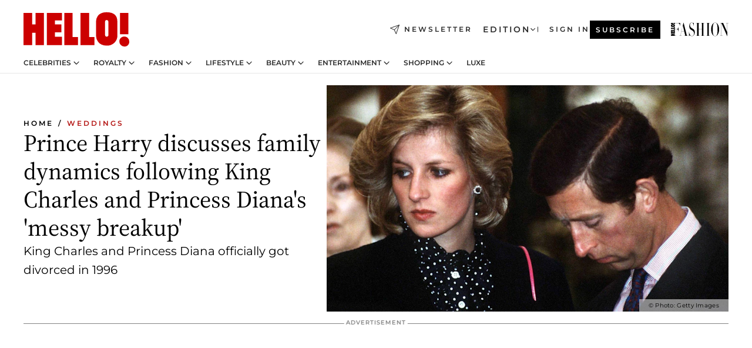

--- FILE ---
content_type: text/html; charset=utf-8
request_url: https://www.hellomagazine.com/brides/20230115161736/prince-harry-discusses-king-charles-princess-diana-messy-breakup/
body_size: 36474
content:
<!DOCTYPE html><html lang="en"><head><meta charSet="utf-8" data-next-head=""/><meta name="viewport" content="width=device-width" data-next-head=""/><meta property="mrf:tags" content="ed:1" data-next-head=""/><meta property="mrf:tags" content="otherEdition:" data-next-head=""/><meta property="mrf:tags" content="documentType:story" data-next-head=""/><meta property="mrf:tags" content="publication:HELLO" data-next-head=""/><meta property="mrf:tags" content="articleLength:450" data-next-head=""/><meta property="mrf:tags" content="hasEmbedded:false" data-next-head=""/><meta property="mrf:tags" content="hasRelatedContent:false" data-next-head=""/><meta property="mrf:tags" content="hasRelatedGallery:false" data-next-head=""/><meta property="mrf:tags" content="contentAccess:free" data-next-head=""/><meta property="mrf:tags" content="articleID:478806" data-next-head=""/><meta property="mrf:tags" content="isPremium:false" data-next-head=""/><meta property="mrf:tags" content="internalLinks:9" data-next-head=""/><meta property="mrf:tags" content="externalLinks:0" data-next-head=""/><meta property="mrf:tags" content="numberImages:2" data-next-head=""/><meta property="mrf:tags" content="numberParagraphs:19" data-next-head=""/><meta property="mrf:tags" content="hasPodcast:false" data-next-head=""/><meta property="mrf:tags" content="articleType:article" data-next-head=""/><meta property="mrf:tags" content="contentPurpose:trending-news" data-next-head=""/><meta property="mrf:tags" content="commercialPurpose:" data-next-head=""/><meta property="mrf:tags" content="numberAds:5" data-next-head=""/><meta property="mrf:tags" content="holaPlusOrigin:" data-next-head=""/><meta property="mrf:tags" content="hasVideo:true" data-next-head=""/><meta property="mrf:sections" content="brides" data-next-head=""/><title data-next-head="">Prince Harry discusses family dynamics following King Charles and Princess Diana&#x27;s &#x27;messy breakup&#x27; | HELLO!</title><link rel="canonical" href="https://www.hellomagazine.com/brides/20230115161736/prince-harry-discusses-king-charles-princess-diana-messy-breakup/" data-next-head=""/><link rel="alternate" type="application/rss+xml" title="HELLO! RSS BRIDES feed" href="https://www.hellomagazine.com/feeds/rss/any/brides/any/50.xml" data-next-head=""/><meta name="title" content="Prince Harry discusses family dynamics following King Charles and Princess Diana&#x27;s &#x27;messy breakup&#x27; | HELLO!" data-next-head=""/><meta name="description" content="The Duke of Sussex opened up about the aftermath of his parents King Charles and Princess Diana&#x27;s divorce in 1996 in his new book Spare" data-next-head=""/><meta name="robots" content="max-image-preview:large, max-snippet:-1, max-video-preview:-1" data-next-head=""/><meta name="plantilla" content="Plantilla de noticias (plantilla-noticias.html)" data-next-head=""/><meta property="og:url" content="https://www.hellomagazine.com/brides/20230115161736/prince-harry-discusses-king-charles-princess-diana-messy-breakup/" data-next-head=""/><meta property="og:title" content="Prince Harry discusses family dynamics following King Charles and Princess Diana&#x27;s &#x27;messy breakup&#x27;" data-next-head=""/><meta property="og:description" content="The Duke of Sussex opened up about the aftermath of his parents King Charles and Princess Diana&#x27;s divorce in 1996 in his new book Spare" data-next-head=""/><meta property="og:article:author" content="https://www.hellomagazine.com/author/nichola-murphy/" data-next-head=""/><meta property="og:image" content="https://images.hellomagazine.com/horizon/landscape/026ee658a8dc-diana-charles-t.jpg?tx=c_fill,w_1200" data-next-head=""/><meta property="og:image:height" content="675" data-next-head=""/><meta property="og:image:width" content="1200" data-next-head=""/><meta property="og:type" content="article" data-next-head=""/><meta property="lang" content="en" data-next-head=""/><meta property="article:modified_time" content="2023-01-15T14:00:49.000Z" data-next-head=""/><meta property="article:published_time" content="2023-01-15T14:00:49.000Z" data-next-head=""/><meta property="article:section" content="Weddings" data-next-head=""/><meta property="article:tag" content="King Charles,Prince Harry,Princess Diana,Article,Weddings" data-next-head=""/><meta property="article:publisher" content="https://www.facebook.com/hello/" data-next-head=""/><meta property="fb:app_id" content="115281558857295" data-next-head=""/><meta property="fb:pages" content="89982930077" data-next-head=""/><meta name="dc.title" content="Prince Harry discusses family dynamics following King Charles and Princess Diana&#x27;s &#x27;messy breakup&#x27; | HELLO!" data-next-head=""/><meta name="dc.date" content="2023-01-15T14:00:49.000Z" data-next-head=""/><meta name="dc.author" content="Nichola Murphy" data-next-head=""/><meta name="twitter:card" content="summary_large_image" data-next-head=""/><meta name="twitter:site" content="@hellomag" data-next-head=""/><meta name="twitter:title" content="Prince Harry discusses family dynamics following King Charles and Princess Diana&#x27;s &#x27;messy breakup&#x27;" data-next-head=""/><meta name="twitter:image" content="https://images.hellomagazine.com/horizon/landscape/026ee658a8dc-diana-charles-t.jpg?tx=c_fill,w_1200" data-next-head=""/><meta name="twitter:description" content="The Duke of Sussex opened up about the aftermath of his parents King Charles and Princess Diana&#x27;s divorce in 1996 in his new book Spare" data-next-head=""/><meta name="twitter:creator" content="@hellomag" data-next-head=""/><meta name="twitter:url" content="https://www.hellomagazine.com/brides/20230115161736/prince-harry-discusses-king-charles-princess-diana-messy-breakup/" data-next-head=""/><meta property="og:site_name" content="HELLO!" data-next-head=""/><meta property="fb:admins" content="89982930077" data-next-head=""/><meta property="og:updated_time" content="2023-01-15T14:00:49.000Z" data-next-head=""/><script type="application/ld+json" data-next-head="">[{"@context":"https://schema.org","@type":"NewsArticle","mainEntityOfPage":{"@type":"WebPage","@id":"https://www.hellomagazine.com/brides/20230115161736/prince-harry-discusses-king-charles-princess-diana-messy-breakup/","isAccessibleForFree":true},"headline":"Prince Harry discusses family dynamics following King Charles and Princess Diana's 'messy breakup'","datePublished":"2023-01-15T14:00:49.000Z","dateModified":"2023-01-15T14:00:49.000Z","copyrightYear":"2023","url":"https://www.hellomagazine.com/brides/20230115161736/prince-harry-discusses-king-charles-princess-diana-messy-breakup/","author":[{"@type":"Person","name":"Nichola Murphy","url":"https://www.hellomagazine.com/author/nichola-murphy/"}],"articleSection":"Weddings","inLanguage":"en","license":"","description":"The Duke of Sussex opened up about the aftermath of his parents King Charles and Princess Diana's divorce in 1996 in his new book Spare","keywords":["King Charles","Prince Harry","Princess Diana","Article","Weddings"],"publisher":{"@type":"NewsMediaOrganization","name":"HELLO!","@legalName":"Hello Ltd","url":"https://www.hellomagazine.com/","publishingPrinciples":"https://www.hellomagazine.com/editorial-policy/","logo":{"@type":"ImageObject","url":"https://www.hellomagazine.com/hellocom.png","width":187,"height":60}},"image":[{"@type":"ImageObject","url":"https://images.hellomagazine.com/horizon/landscape/026ee658a8dc-diana-charles-t.jpg","width":1920,"height":1080},{"@type":"ImageObject","url":"https://images.hellomagazine.com/horizon/square/026ee658a8dc-diana-charles-t.jpg","width":1080,"height":1080}]},{"@context":"https://schema.org","@graph":[{"@type":"Organization","@id":"https://www.hellomagazine.com/#organization","url":"https://www.hellomagazine.com/","name":"HELLO!","logo":{"@type":"ImageObject","@id":"https://www.hellomagazine.com/#logo","url":"https://www.hellomagazine.com/hellocom.png","caption":"HELLO!","width":187,"height":60},"image":{"@id":"https://www.hellomagazine.com/#logo"}},{"@type":"WebSite","@id":"https://www.hellomagazine.com/#website","url":"https://www.hellomagazine.com/","name":"HELLO!","publisher":{"@id":"https://www.hellomagazine.com/#organization"}},{"@type":"WebPage","@id":"https://www.hellomagazine.com/brides/20230115161736/prince-harry-discusses-king-charles-princess-diana-messy-breakup/#webpage","url":"https://www.hellomagazine.com/brides/20230115161736/prince-harry-discusses-king-charles-princess-diana-messy-breakup/","inLanguage":"en","isPartOf":{"@id":"https://www.hellomagazine.com/#website"},"about":{"@id":"https://www.hellomagazine.com/#organization"}}]},{"@context":"https://schema.org","@type":"BreadcrumbList","itemListElement":[{"@type":"ListItem","position":1,"name":"HELLO!","item":{"@id":"https://www.hellomagazine.com/","@type":"CollectionPage"}},{"@type":"ListItem","position":2,"name":"Weddings","item":{"@id":"https://www.hellomagazine.com/brides/","@type":"CollectionPage"}}]},{"@context":"https://schema.org","@graph":[{"@type":"Organization","url":"https://www.hellomagazine.com/","name":"HELLO!","logo":{"@type":"ImageObject","@id":"https://www.hellomagazine.com/#logo","url":"https://www.hellomagazine.com/hellocom.png","caption":"HELLO!","width":187,"height":60}}]}]</script><link rel="preconnect" href="https://fonts.gstatic.com"/><link rel="preconnect" href="https://securepubads.g.doubleclick.net"/><link rel="preconnect" href="https://api.permutive.com"/><link rel="preconnect" href="https://micro.rubiconproject.com"/><link rel="preconnect" href="https://cdn.jwplayer.com"/><link rel="preconnect" href="https://cdn.privacy-mgmt.com"/><link rel="preconnect" href="https://www.googletagmanager.com"/><link rel="preconnect" href="https://images.hellomagazine.com/horizon/"/><link rel="dns-prefetch" href="https://fonts.gstatic.com"/><link rel="dns-prefetch" href="https://securepubads.g.doubleclick.net"/><link rel="dns-prefetch" href="https://api.permutive.com"/><link rel="dns-prefetch" href="https://micro.rubiconproject.com"/><link rel="dns-prefetch" href="https://cdn.jwplayer.com"/><link rel="dns-prefetch" href="https://cdn.privacy-mgmt.com"/><link rel="dns-prefetch" href="https://www.googletagmanager.com"/><link rel="dns-prefetch" href="https://images.hellomagazine.com/horizon/"/><link rel="dns-prefetch" href="https://ssl.p.jwpcdn.com"/><link rel="dns-prefetch" href="https://www.google-analytics.com"/><script fetchpriority="high" type="text/javascript" src="https://securepubads.g.doubleclick.net/tag/js/gpt.js" async=""></script><link rel="apple-touch-icon" type="image/png" sizes="57x57" href="/apple-touch-icon-57x57.png"/><link rel="apple-touch-icon" type="image/png" sizes="60x60" href="/apple-touch-icon-60x60.png"/><link rel="apple-touch-icon" type="image/png" sizes="72x72" href="/apple-touch-icon-72x72.png"/><link rel="apple-touch-icon" type="image/png" sizes="76x76" href="/apple-touch-icon-76x76.png"/><link rel="apple-touch-icon" type="image/png" sizes="114x114" href="/apple-touch-icon-114x114.png"/><link rel="apple-touch-icon" type="image/png" sizes="120x120" href="/apple-touch-icon-120x120.png"/><link rel="apple-touch-icon" type="image/png" sizes="144x144" href="/apple-touch-icon-144x144.png"/><link rel="apple-touch-icon" type="image/png" sizes="152x152" href="/apple-touch-icon-152x152.png"/><link rel="apple-touch-icon" type="image/png" sizes="180x180" href="/apple-touch-icon-180x180.png"/><link rel="icon" type="image/png" sizes="192x192" href="/favicon-192x192.png"/><link rel="shortcut icon" type="image/png" sizes="32x32" href="/favicon-32x32.png"/><link rel="icon" type="image/png" sizes="16x16" href="/favicon-16x16.png"/><link rel="icon" type="image/x-icon" href="/favicon.ico"/><link rel="shortcut icon" href="/favicon.ico"/><link rel="manifest" href="/site.webmanifest" crossorigin="use-credentials"/><link rel="mask-icon" href="/icons/safari-pinned-tab.svg" color="#cc0000"/><meta name="msapplication-TileColor" content="#cc0000"/><meta name="theme-color" content="#ffffff"/><meta name="version" content="v4.55.0"/><script id="datalayer-script" data-nscript="beforeInteractive">(function() {
						const page = {"documentType":"story","geoBucket":"geo_us","errorStatus":"","publication":"HELLO","subsection":"brides","section":"brides","cleanURL":"https://www.hellomagazine.com/brides/20230115161736/prince-harry-discusses-king-charles-princess-diana-messy-breakup/","canonicalURL":"https://www.hellomagazine.com/brides/20230115161736/prince-harry-discusses-king-charles-princess-diana-messy-breakup/","ed":"1","otherEdition":[],"dataSource":"web"};
						const article = {"datePublication":"20230115","author":["Nichola Murphy"],"tags":["king-charles","prince-harry","princess-diana"],"keywords":["The Duke of Sussex","King Charles","Princess Diana","divorce","Spare"],"videoTitle":"Prince Harry discusses family dynamics following King Charles and Princess Diana's 'messy breakup'-7aehXRD1","dateModified":"20230115","videoID":"7aehXRD1","videoPlayer":"jwPlayer","videoType":"","videoStyle":"","descriptionURL":"The Duke of Sussex opened up about the aftermath of his parents King Charles and Princess Diana's divorce in 1996 in his new book Spare","contentClassification":"","clientName":"","articleLength":450,"articleTitle":"Prince Harry discusses family dynamics following King Charles and Princess Diana's 'messy breakup'","articleHeadline":"Prince Harry discusses family dynamics following King Charles and Princess Diana's 'messy breakup'","articleSubtitle":"The Duke of Sussex opened up about the aftermath of his parents King Charles and Princess Diana's divorce in 1996 in his new book Spare","articleID":478806,"externalLinks":0,"numberImages":2,"numberParagraphs":19,"hasVideo":true,"hasEmbedded":false,"internalLinks":9,"hasPodcast":false,"contentPurpose":"trending-news","articleType":"article","isAffiliate":false,"isBranded":false,"isTenancy":false,"isPremium":false,"isOneColumn":false,"contentAccess":"free","holaPlusOrigin":"","hasRelatedContent":false,"hasRelatedGallery":false,"commercialPurpose":[],"campaign":[],"sourceClonedArticle":"","numberAds":5,"primaryImageStyle":"rightAligned169","contentCreation":[],"recirculationBlockType":["link-list","related-news","outbrain","related-news-interlinking"],"recirculationBlockNumber":4};
						window.dataLayer = window.dataLayer || [];
						if (page) window.dataLayer.push(page);
						if (article) window.dataLayer.push(article);
					})();</script><script id="prebid-create" data-nscript="beforeInteractive">
			window.pbjs = window.pbjs || {};
			window.pbjs.que = window.pbjs.que || [];
		</script><script id="gpt-create" data-nscript="beforeInteractive">
			window.dataLayer = window.dataLayer || [];
			window.googletag = window.googletag || {cmd: []};
			window.adConfig = window.adConfig || {};
			window.adConfig.ads = window.adConfig.ads || [];
			window.adConfig.sraIds = window.adConfig.sraIds || [];
			window.mappings = window.mappings || {};
			window.pageLevelTargeting = window.pageLevelTargeting || false;
		</script><link rel="preload" href="/_next/static/css/88dcafc72ae77a32.css?dpl=dpl_4KDs9k9UJyn9TeAwCMVVXMHJHpVi" as="style"/><link rel="stylesheet" href="/_next/static/css/88dcafc72ae77a32.css?dpl=dpl_4KDs9k9UJyn9TeAwCMVVXMHJHpVi" data-n-g=""/><link rel="preload" href="/_next/static/css/e629d935f392eb12.css?dpl=dpl_4KDs9k9UJyn9TeAwCMVVXMHJHpVi" as="style"/><link rel="stylesheet" href="/_next/static/css/e629d935f392eb12.css?dpl=dpl_4KDs9k9UJyn9TeAwCMVVXMHJHpVi" data-n-p=""/><link rel="preload" href="/_next/static/css/afe6d837ce3c2cbc.css?dpl=dpl_4KDs9k9UJyn9TeAwCMVVXMHJHpVi" as="style"/><link rel="stylesheet" href="/_next/static/css/afe6d837ce3c2cbc.css?dpl=dpl_4KDs9k9UJyn9TeAwCMVVXMHJHpVi" data-n-p=""/><noscript data-n-css=""></noscript><script defer="" nomodule="" src="/_next/static/chunks/polyfills-42372ed130431b0a.js?dpl=dpl_4KDs9k9UJyn9TeAwCMVVXMHJHpVi"></script><script src="//applets.ebxcdn.com/ebx.js" async="" id="ebx" defer="" data-nscript="beforeInteractive"></script><script defer="" src="/_next/static/chunks/9688.197753e0da021a55.js?dpl=dpl_4KDs9k9UJyn9TeAwCMVVXMHJHpVi"></script><script defer="" src="/_next/static/chunks/3345.335516c2a005971b.js?dpl=dpl_4KDs9k9UJyn9TeAwCMVVXMHJHpVi"></script><script defer="" src="/_next/static/chunks/632.4650655abf341edd.js?dpl=dpl_4KDs9k9UJyn9TeAwCMVVXMHJHpVi"></script><script defer="" src="/_next/static/chunks/6475.1612948aedc126af.js?dpl=dpl_4KDs9k9UJyn9TeAwCMVVXMHJHpVi"></script><script defer="" src="/_next/static/chunks/2091.119eec6dc9a095a6.js?dpl=dpl_4KDs9k9UJyn9TeAwCMVVXMHJHpVi"></script><script defer="" src="/_next/static/chunks/3970.2038504c3e2b48d7.js?dpl=dpl_4KDs9k9UJyn9TeAwCMVVXMHJHpVi"></script><script defer="" src="/_next/static/chunks/6654.a289b9568f77e426.js?dpl=dpl_4KDs9k9UJyn9TeAwCMVVXMHJHpVi"></script><script defer="" src="/_next/static/chunks/1966.5950658d4297973a.js?dpl=dpl_4KDs9k9UJyn9TeAwCMVVXMHJHpVi"></script><script defer="" src="/_next/static/chunks/2437.752363fd17ba6fff.js?dpl=dpl_4KDs9k9UJyn9TeAwCMVVXMHJHpVi"></script><script defer="" src="/_next/static/chunks/7029.f11f988440d9b2f3.js?dpl=dpl_4KDs9k9UJyn9TeAwCMVVXMHJHpVi"></script><script defer="" src="/_next/static/chunks/2009.188175092f24016e.js?dpl=dpl_4KDs9k9UJyn9TeAwCMVVXMHJHpVi"></script><script src="/_next/static/chunks/webpack-1da2fe19632ba96a.js?dpl=dpl_4KDs9k9UJyn9TeAwCMVVXMHJHpVi" defer=""></script><script src="/_next/static/chunks/framework-87f4787c369d4fa9.js?dpl=dpl_4KDs9k9UJyn9TeAwCMVVXMHJHpVi" defer=""></script><script src="/_next/static/chunks/main-3cf5d938157ba529.js?dpl=dpl_4KDs9k9UJyn9TeAwCMVVXMHJHpVi" defer=""></script><script src="/_next/static/chunks/pages/_app-bdf6d5fd3bea5e70.js?dpl=dpl_4KDs9k9UJyn9TeAwCMVVXMHJHpVi" defer=""></script><script src="/_next/static/chunks/1609-4252f898d0831c6c.js?dpl=dpl_4KDs9k9UJyn9TeAwCMVVXMHJHpVi" defer=""></script><script src="/_next/static/chunks/4424-2dda9544a97e6686.js?dpl=dpl_4KDs9k9UJyn9TeAwCMVVXMHJHpVi" defer=""></script><script src="/_next/static/chunks/3323-f7b459d8a4811782.js?dpl=dpl_4KDs9k9UJyn9TeAwCMVVXMHJHpVi" defer=""></script><script src="/_next/static/chunks/pages/article/%5B...path%5D-ac21239e8b142fe9.js?dpl=dpl_4KDs9k9UJyn9TeAwCMVVXMHJHpVi" defer=""></script><script src="/_next/static/bc4-IotXkfm_leF8jeYh5/_buildManifest.js?dpl=dpl_4KDs9k9UJyn9TeAwCMVVXMHJHpVi" defer=""></script><script src="/_next/static/bc4-IotXkfm_leF8jeYh5/_ssgManifest.js?dpl=dpl_4KDs9k9UJyn9TeAwCMVVXMHJHpVi" defer=""></script></head><body><div id="__next"><a class="skLi-8370a0" href="#hm-main">Skip to main content</a><a class="skLi-8370a0" href="#hm-footer">Skip to footer</a><div class="glide-header he-heWr-13544c1"><header class=" he-theme he-header" id="hm-header" data-no-swipe="true"><div class="he-heMaRoWr-20558d9 hm-container"><div class="he-heToBa-12016a3"><button type="button" class="he-heHaTo-215244d button bu-i-1138ea0" aria-expanded="false"><svg viewBox="0 0 16 13" xmlns="http://www.w3.org/2000/svg" aria-hidden="true" class="hm-icon"><path d="M16 1.5H0V0h16zM16 7H0V5.5h16zm0 5.5H0V11h16z" fill="currentColor" fill-rule="evenodd"></path></svg></button><div class="he-heLoCo-194933f"><a aria-label="HELLO Magazine" class="he-loLi-8311c6 he-link" href="/"><svg viewBox="0 0 182 59" fill="none" xmlns="http://www.w3.org/2000/svg" aria-hidden="true" class="he-loIc-826c03 hm-icon"><path d="M0 1.13h14.9v19.828h5.935V1.13h14.28v55.423h-14.28V35.367H14.9v21.188H0V1.128zm40.27 0h25.934v12.993h-12.21v6.836h11.26v13.68h-11.26v7.4h12.21v14.52H40.271V1.13zm29.91 0h14.28v41.468h9.4v13.954H70.18V1.129zm27.891 0h14.843v41.468h9.297v13.954h-24.14V1.129zm82.445 0h-14.339v36.723h14.339V1.129zm-6.891 57.86a8.83 8.83 0 01-6.137-2.569 8.633 8.633 0 01-2.544-6.089 8.182 8.182 0 01.567-3.236 8.263 8.263 0 011.794-2.764 8.381 8.381 0 012.739-1.858 8.462 8.462 0 013.254-.66 8.436 8.436 0 013.389.568 8.365 8.365 0 012.871 1.869 8.199 8.199 0 012.414 6.208 7.802 7.802 0 01-.434 3.307 7.866 7.866 0 01-1.779 2.833 7.978 7.978 0 01-2.805 1.852 8.05 8.05 0 01-3.329.539zm-30.353-1.59a21.16 21.16 0 01-9.232-1.902 15.565 15.565 0 01-5.603-4.518 17.195 17.195 0 01-3.535-9.85V15.085a15.458 15.458 0 012.781-8.454C130.8 2.231 136.045 0 143.272 0c11.908 0 18.203 5.372 18.203 15.537 0 4.233.058 23.275.17 25.477a17.12 17.12 0 01-1.668 6.547 17.284 17.284 0 01-4.079 5.416 17.522 17.522 0 01-5.867 3.455 17.655 17.655 0 01-6.759.968zm-.052-43.954a2.689 2.689 0 00-2.064.743 2.632 2.632 0 00-.795 2.024v22.824a2.762 2.762 0 00.796 2.164 2.842 2.842 0 002.173.83 3.045 3.045 0 002.031-.935 2.978 2.978 0 00.825-2.06c0-.928-.029-6.228-.055-11.357v-.1c-.026-5.132-.055-10.44-.055-11.358a2.747 2.747 0 00-.841-1.978 2.825 2.825 0 00-2.015-.797z" fill="currentColor"></path></svg><span class="sr-only">Prince Harry discusses family dynamics following King Charles and Princess Diana&#x27;s &#x27;messy breakup&#x27;</span></a></div><a class="he-heNeLi-2084f73 he-link" href="https://www.hellomagazine.com/newsletter/"><svg viewBox="0 0 18 18" fill="none" xmlns="http://www.w3.org/2000/svg" aria-hidden="true" class="hm-icon"><path fill-rule="evenodd" clip-rule="evenodd" d="M17.837.163a.556.556 0 010 .786l-9.342 9.343a.556.556 0 01-.787-.787L17.051.163a.556.556 0 01.786 0z" fill="currentColor"></path><path fill-rule="evenodd" clip-rule="evenodd" d="M17.837.163a.556.556 0 01.132.577l-5.914 16.888a.556.556 0 01-1.033.042l-3.288-7.405L.33 6.975a.556.556 0 01.042-1.033L17.26.032a.556.556 0 01.577.13zM2.064 6.528l6.318 2.808a.556.556 0 01.282.283l2.805 6.317 5.068-14.473L2.064 6.528z" fill="currentColor"></path></svg><span class="newsletter-label">Newsletter</span></a><div class="he-heEdSw-2174946 -header he-theme he-edSw-1589d3b" id="edition-switcher"><button type="button" class="he-edSwBu-2225aeb button bu-i-1138ea0" aria-label="Open Edition Switcher" aria-expanded="false" aria-controls="edition-switcher-list-UK-desktop" on="tap:edition-switcher.toggleClass(class=&#x27;editionOpen&#x27;)">Edition<svg width="140" height="90" viewBox="0 0 14 9" fill="none" xmlns="http://www.w3.org/2000/svg" aria-hidden="true" class="he-edSwIc-1982557 hm-icon"><path fill-rule="evenodd" clip-rule="evenodd" d="M7.8 8.43a1 1 0 01-1.415 0L.57 2.615A1 1 0 011.985 1.2l5.107 5.108L12.2 1.2a1 1 0 111.415 1.415L7.8 8.43z" fill="currentColor"></path></svg></button><ul class="he-edSwLi-2001c71" id="edition-switcher-list-UK-desktop" aria-hidden="true"><li><a aria-label="Browse the United Kingdom Edition" class="he-edSwLi-1987a78 he-link" href="/" tabindex="-1">UK</a></li><li><a aria-label="Browse the US Edition" class="he-edSwLi-1987a78 he-link" href="/us/" tabindex="-1">USA</a></li><li><a aria-label="Browse the Canada Edition" class="he-edSwLi-1987a78 he-link" href="/ca/" tabindex="-1">Canada</a></li></ul></div><div class="login-header he-loCo-146800c"><a class="he-loLi-935396 he-link" href="" rel="nofollow"><span class="he-loLiTe-1356d2a">Sign in</span></a></div><div class="he-suCl-1819162"><a class="-button he-link" href="https://www.hellomagazine.com/subscribe/">Subscribe</a></div></div><div class="he-heNaCo-18413da"><nav class="he-heNa-165781b" aria-label="Primary Header Navigation" id="header-navigation-primary"><ul class="he-naLi-148407d"><li class="he-naIt-1471b6f"><div class="he-naWr-1809e3b" id="header-navigation-primary-link-e2CYoKwt_V"><a class="he-naLa-1552e12 he-naLi-147079d he-link" href="https://www.hellomagazine.com/celebrities/">Celebrities</a><button type="button" class="he-naSuBu-2443568 button bu-i-1138ea0" aria-label="Open Celebrities Submenu" aria-expanded="false" aria-controls="sub-menu-e2CYoKwt_V-primary" on="tap:sub-menu-e2CYoKwt_V-primary.toggleClass(class=&#x27;navigationWrapperOpen&#x27;)"><svg width="140" height="90" viewBox="0 0 14 9" fill="none" xmlns="http://www.w3.org/2000/svg" aria-hidden="true" class="he-naSuIc-2200d8b hm-icon"><path fill-rule="evenodd" clip-rule="evenodd" d="M7.8 8.43a1 1 0 01-1.415 0L.57 2.615A1 1 0 011.985 1.2l5.107 5.108L12.2 1.2a1 1 0 111.415 1.415L7.8 8.43z" fill="currentColor"></path></svg></button><ul class="he-naSu-1807e6f" aria-hidden="true" id="sub-menu-e2CYoKwt_V-primary"><li class="he-naSuIt-2206ba3"><a class="he-suLi-116577e he-link" href="https://www.hellomagazine.com/tags/hello-exclusive/" tabindex="-1">Exclusives &amp; Interviews</a></li><li class="he-naSuIt-2206ba3"><a class="he-suLi-116577e he-link" href="https://www.hellomagazine.com/tags/celebrity-couples/" tabindex="-1">Celebrity couples</a></li><li class="he-naSuIt-2206ba3"><a class="he-suLi-116577e he-link" href="https://www.hellomagazine.com/tags/red-carpet/" tabindex="-1">Red carpet &amp; events</a></li></ul></div></li><li class="he-naIt-1471b6f"><div class="he-naWr-1809e3b" id="header-navigation-primary-link-ez60xykw8a"><a class="he-naLa-1552e12 he-naLi-147079d he-link" href="https://www.hellomagazine.com/royalty/">Royalty</a><button type="button" class="he-naSuBu-2443568 button bu-i-1138ea0" aria-label="Open Royalty Submenu" aria-expanded="false" aria-controls="sub-menu-ez60xykw8a-primary" on="tap:sub-menu-ez60xykw8a-primary.toggleClass(class=&#x27;navigationWrapperOpen&#x27;)"><svg width="140" height="90" viewBox="0 0 14 9" fill="none" xmlns="http://www.w3.org/2000/svg" aria-hidden="true" class="he-naSuIc-2200d8b hm-icon"><path fill-rule="evenodd" clip-rule="evenodd" d="M7.8 8.43a1 1 0 01-1.415 0L.57 2.615A1 1 0 011.985 1.2l5.107 5.108L12.2 1.2a1 1 0 111.415 1.415L7.8 8.43z" fill="currentColor"></path></svg></button><ul class="he-naSu-1807e6f" aria-hidden="true" id="sub-menu-ez60xykw8a-primary"><li class="he-naSuIt-2206ba3"><a class="he-suLi-116577e he-link" href="https://www.hellomagazine.com/tags/king-charles/" tabindex="-1">King Charles III</a></li><li class="he-naSuIt-2206ba3"><a class="he-suLi-116577e he-link" href="https://www.hellomagazine.com/tags/queen-consort-camilla/" tabindex="-1">Queen Consort</a></li><li class="he-naSuIt-2206ba3"><a class="he-suLi-116577e he-link" href="https://www.hellomagazine.com/tags/kate-middleton/" tabindex="-1">Kate Middleton</a></li><li class="he-naSuIt-2206ba3"><a class="he-suLi-116577e he-link" href="https://www.hellomagazine.com/tags/meghan-markle/" tabindex="-1">Meghan Markle</a></li><li class="he-naSuIt-2206ba3"><a class="he-suLi-116577e he-link" href="https://www.hellomagazine.com/tags/prince-william/" tabindex="-1">Prince William</a></li><li class="he-naSuIt-2206ba3"><a class="he-suLi-116577e he-link" href="https://www.hellomagazine.com/tags/prince-harry/" tabindex="-1">Prince Harry</a></li><li class="he-naSuIt-2206ba3"><a class="he-suLi-116577e he-link" href="https://www.hellomagazine.com/tags/prince-george/" tabindex="-1">Prince George</a></li><li class="he-naSuIt-2206ba3"><a class="he-suLi-116577e he-link" href="https://www.hellomagazine.com/tags/princess-charlotte/" tabindex="-1">Princess Charlotte</a></li><li class="he-naSuIt-2206ba3"><a class="he-suLi-116577e he-link" href="https://www.hellomagazine.com/tags/prince-louis/" tabindex="-1">Prince Louis</a></li><li class="he-naSuIt-2206ba3"><a class="he-suLi-116577e he-link" href="https://www.hellomagazine.com/tags/british-royals/" tabindex="-1">British Royals</a></li></ul></div></li><li class="he-naIt-1471b6f"><div class="he-naWr-1809e3b" id="header-navigation-primary-link-eA8HxDD3CD"><a class="he-naLa-1552e12 he-naLi-147079d he-link" href="https://www.hellomagazine.com/fashion/"> Fashion</a><button type="button" class="he-naSuBu-2443568 button bu-i-1138ea0" aria-label="Open  Fashion Submenu" aria-expanded="false" aria-controls="sub-menu-eA8HxDD3CD-primary" on="tap:sub-menu-eA8HxDD3CD-primary.toggleClass(class=&#x27;navigationWrapperOpen&#x27;)"><svg width="140" height="90" viewBox="0 0 14 9" fill="none" xmlns="http://www.w3.org/2000/svg" aria-hidden="true" class="he-naSuIc-2200d8b hm-icon"><path fill-rule="evenodd" clip-rule="evenodd" d="M7.8 8.43a1 1 0 01-1.415 0L.57 2.615A1 1 0 011.985 1.2l5.107 5.108L12.2 1.2a1 1 0 111.415 1.415L7.8 8.43z" fill="currentColor"></path></svg></button><ul class="he-naSu-1807e6f" aria-hidden="true" id="sub-menu-eA8HxDD3CD-primary"><li class="he-naSuIt-2206ba3"><a class="he-suLi-116577e he-link" href="https://www.hellomagazine.com/fashion/news/" tabindex="-1"> Trending Fashion</a></li><li class="he-naSuIt-2206ba3"><a class="he-suLi-116577e he-link" href="https://www.hellomagazine.com/fashion/celebrity-style/" tabindex="-1"> Celebrity Style</a></li><li class="he-naSuIt-2206ba3"><a class="he-suLi-116577e he-link" href="https://www.hellomagazine.com/fashion/royal-style/" tabindex="-1"> Royal Style</a></li></ul></div></li><li class="he-naIt-1471b6f"><div class="he-naWr-1809e3b" id="header-navigation-primary-link-eZFNzHXAF6"><span class="he-naLa-1552e12 he-naLi-147079d"> Lifestyle</span><button type="button" class="he-naSuBu-2443568 button bu-i-1138ea0" aria-label="Open  Lifestyle Submenu" aria-expanded="false" aria-controls="sub-menu-eZFNzHXAF6-primary" on="tap:sub-menu-eZFNzHXAF6-primary.toggleClass(class=&#x27;navigationWrapperOpen&#x27;)"><svg width="140" height="90" viewBox="0 0 14 9" fill="none" xmlns="http://www.w3.org/2000/svg" aria-hidden="true" class="he-naSuIc-2200d8b hm-icon"><path fill-rule="evenodd" clip-rule="evenodd" d="M7.8 8.43a1 1 0 01-1.415 0L.57 2.615A1 1 0 011.985 1.2l5.107 5.108L12.2 1.2a1 1 0 111.415 1.415L7.8 8.43z" fill="currentColor"></path></svg></button><ul class="he-naSu-1807e6f" aria-hidden="true" id="sub-menu-eZFNzHXAF6-primary"><li class="he-naSuIt-2206ba3"><a class="he-suLi-116577e he-link" href="https://www.hellomagazine.com/homes/" tabindex="-1"> Homes</a></li><li class="he-naSuIt-2206ba3"><a class="he-suLi-116577e he-link" href="https://www.hellomagazine.com/cuisine/" tabindex="-1"> Food</a></li><li class="he-naSuIt-2206ba3"><a class="he-suLi-116577e he-link" href="https://www.hellomagazine.com/brides/" tabindex="-1"> Weddings</a></li><li class="he-naSuIt-2206ba3"><a class="he-suLi-116577e he-link" href="https://www.hellomagazine.com/healthandbeauty/mother-and-baby/" tabindex="-1"> Parenting</a></li><li class="he-naSuIt-2206ba3"><a class="he-suLi-116577e he-link" href="https://www.hellomagazine.com/hubs/second-act/" tabindex="-1">Second Act</a></li><li class="he-naSuIt-2206ba3"><a class="he-suLi-116577e he-link" href="https://www.hellomagazine.com/healthandbeauty/health-and-fitness/" tabindex="-1"> Health &amp; Fitness</a></li><li class="he-naSuIt-2206ba3"><a class="he-suLi-116577e he-link" href="https://www.hellomagazine.com/travel/" tabindex="-1"> Travel</a></li></ul></div></li><li class="he-naIt-1471b6f"><div class="he-naWr-1809e3b" id="header-navigation-primary-link-eWbBXUt3gp"><a class="he-naLa-1552e12 he-naLi-147079d he-link" href="https://www.hellomagazine.com/healthandbeauty/"> Beauty</a><button type="button" class="he-naSuBu-2443568 button bu-i-1138ea0" aria-label="Open  Beauty Submenu" aria-expanded="false" aria-controls="sub-menu-eWbBXUt3gp-primary" on="tap:sub-menu-eWbBXUt3gp-primary.toggleClass(class=&#x27;navigationWrapperOpen&#x27;)"><svg width="140" height="90" viewBox="0 0 14 9" fill="none" xmlns="http://www.w3.org/2000/svg" aria-hidden="true" class="he-naSuIc-2200d8b hm-icon"><path fill-rule="evenodd" clip-rule="evenodd" d="M7.8 8.43a1 1 0 01-1.415 0L.57 2.615A1 1 0 011.985 1.2l5.107 5.108L12.2 1.2a1 1 0 111.415 1.415L7.8 8.43z" fill="currentColor"></path></svg></button><ul class="he-naSu-1807e6f" aria-hidden="true" id="sub-menu-eWbBXUt3gp-primary"><li class="he-naSuIt-2206ba3"><a class="he-suLi-116577e he-link" href="https://www.hellomagazine.com/healthandbeauty/makeup/" tabindex="-1"> Makeup</a></li><li class="he-naSuIt-2206ba3"><a class="he-suLi-116577e he-link" href="https://www.hellomagazine.com/healthandbeauty/skincare-and-fragrances/" tabindex="-1"> Skincare</a></li><li class="he-naSuIt-2206ba3"><a class="he-suLi-116577e he-link" href="https://www.hellomagazine.com/healthandbeauty/hair/" tabindex="-1"> Hair</a></li></ul></div></li><li class="he-naIt-1471b6f"><div class="he-naWr-1809e3b" id="header-navigation-primary-link-ezkImQzoLE"><span class="he-naLa-1552e12 he-naLi-147079d">Entertainment</span><button type="button" class="he-naSuBu-2443568 button bu-i-1138ea0" aria-label="Open Entertainment Submenu" aria-expanded="false" aria-controls="sub-menu-ezkImQzoLE-primary" on="tap:sub-menu-ezkImQzoLE-primary.toggleClass(class=&#x27;navigationWrapperOpen&#x27;)"><svg width="140" height="90" viewBox="0 0 14 9" fill="none" xmlns="http://www.w3.org/2000/svg" aria-hidden="true" class="he-naSuIc-2200d8b hm-icon"><path fill-rule="evenodd" clip-rule="evenodd" d="M7.8 8.43a1 1 0 01-1.415 0L.57 2.615A1 1 0 011.985 1.2l5.107 5.108L12.2 1.2a1 1 0 111.415 1.415L7.8 8.43z" fill="currentColor"></path></svg></button><ul class="he-naSu-1807e6f" aria-hidden="true" id="sub-menu-ezkImQzoLE-primary"><li class="he-naSuIt-2206ba3"><a class="he-suLi-116577e he-link" href="https://www.hellomagazine.com/film/" tabindex="-1"> TV &amp; Film</a></li><li class="he-naSuIt-2206ba3"><a class="he-suLi-116577e he-link" href="https://www.hellomagazine.com/tags/music/" tabindex="-1">Music</a></li><li class="he-naSuIt-2206ba3"><a class="he-suLi-116577e he-link" href="https://www.hellomagazine.com/podcasts/" tabindex="-1">Podcasts</a></li></ul></div></li><li class="he-naIt-1471b6f"><div class="he-naWr-1809e3b" id="header-navigation-primary-link-e1vqMkAIui"><a class="he-naLa-1552e12 he-naLi-147079d he-link" href="https://www.hellomagazine.com/shopping/"> Shopping</a><button type="button" class="he-naSuBu-2443568 button bu-i-1138ea0" aria-label="Open  Shopping Submenu" aria-expanded="false" aria-controls="sub-menu-e1vqMkAIui-primary" on="tap:sub-menu-e1vqMkAIui-primary.toggleClass(class=&#x27;navigationWrapperOpen&#x27;)"><svg width="140" height="90" viewBox="0 0 14 9" fill="none" xmlns="http://www.w3.org/2000/svg" aria-hidden="true" class="he-naSuIc-2200d8b hm-icon"><path fill-rule="evenodd" clip-rule="evenodd" d="M7.8 8.43a1 1 0 01-1.415 0L.57 2.615A1 1 0 011.985 1.2l5.107 5.108L12.2 1.2a1 1 0 111.415 1.415L7.8 8.43z" fill="currentColor"></path></svg></button><ul class="he-naSu-1807e6f" aria-hidden="true" id="sub-menu-e1vqMkAIui-primary"><li class="he-naSuIt-2206ba3"><a class="he-suLi-116577e he-link" href="https://www.hellomagazine.com/tags/get-the-look/" tabindex="-1">Get the Look</a></li><li class="he-naSuIt-2206ba3"><a class="he-suLi-116577e he-link" href="https://www.hellomagazine.com/tags/beauty-products/" tabindex="-1">Beauty Products</a></li><li class="he-naSuIt-2206ba3"><a class="he-suLi-116577e he-link" href="https://www.hellomagazine.com/tags/sales/" tabindex="-1">Sales</a></li></ul></div></li><li class="he-naIt-1471b6f"><a class="he-naLi-147079d he-link" href="https://www.hellomagazine.com/hubs/luxe/">LUXE</a></li></ul></nav></div><div class="he-heSuBrLo-18030ca"><a aria-label="" class="he-loLi-8311c6 he-link" href="/hfm/"><svg viewBox="0 0 205 50" fill="none" xmlns="http://www.w3.org/2000/svg" aria-hidden="true" class="he-loIc-826c03 hm-icon"><path d="M204.934 1.98h-8.661c-.088 0-.088.52 0 .52h3.868c.176 0 .264.065.264.26v32.208L186.336 3.15c-.396-.91-.659-1.17-.967-1.17h-9.981c-.088 0-.088.52 0 .52h3.869c.176 0 .264.065.264.26v44.48c0 .195-.088.26-.264.26h-3.869c-.088 0-.088.52 0 .52h8.662c.088 0 .088-.52 0-.52h-3.913c-.176 0-.22-.065-.22-.26V3.02l20.444 45.843c.132.26.44.195.44 0V2.76c0-.195.088-.26.264-.26h3.869c.088 0 .088-.52 0-.52zm-33.181 23.052c0-13.376-6.419-24.155-14.377-24.155-8.31 0-14.333 11.233-14.333 24.155 0 13.312 6.463 24.091 14.333 24.091 7.958 0 14.377-10.779 14.377-24.09zm-5.892 0c0 12.987-1.055 17.987-3.253 21.104-1.407 1.883-3.121 2.533-5.232 2.533-2.023 0-3.781-.65-5.144-2.533-2.199-3.117-3.298-8.117-3.298-21.104 0-11.363 1.099-17.986 3.298-21.168 1.363-1.883 3.121-2.467 5.144-2.467 2.111 0 3.825.584 5.232 2.467 2.198 3.182 3.253 9.805 3.253 21.168zM135.099 47.24V2.76c0-.195.088-.26.264-.26h3.913c.088 0 .088-.52 0-.52h-13.762c-.088 0-.088.52 0 .52h3.869c.176 0 .264.065.264.26v44.48c0 .195-.088.26-.264.26h-3.869c-.088 0-.088.52 0 .52h13.762c.088 0 .088-.52 0-.52h-3.913c-.176 0-.264-.065-.264-.26zm-19.288 0V2.76c0-.195.088-.26.264-.26h3.869c.088 0 .088-.52 0-.52h-13.322c-.088 0-.088.52 0 .52h3.474c.176 0 .263.065.263.26V23.8H98.576V2.76c0-.195.088-.26.264-.26h3.474c.088 0 .088-.52 0-.52H88.992c-.088 0-.088.52 0 .52h3.825c.22 0 .308.065.308.26v44.48c0 .195-.088.26-.308.26h-3.825c-.088 0-.088.52 0 .52h13.322c.088 0 .088-.52 0-.52H98.84c-.176 0-.264-.065-.264-.26V24.318h11.783V47.24c0 .195-.087.26-.263.26h-3.474c-.088 0-.088.52 0 .52h13.322c.088 0 .088-.52 0-.52h-3.869c-.176 0-.264-.065-.264-.26zM67.674 9.578c0-4.48 2.506-8.181 5.98-8.181 3.78 0 7.518 5 7.518 11.168 0 .13.352.13.352 0V1.072c0-.195-.352-.195-.352 0-.088.714-.484 1.558-1.803 1.558-1.978 0-3.385-1.753-5.76-1.753-4.484 0-8.353 5.055-8.353 12.782 0 7.728 3.254 10.974 7.386 13.182 6.771 3.636 9.585 6.828 9.585 13.061 0 4.221-2.726 8.767-7.826 8.767-5.716 0-9.717-9.546-9.717-14.74 0-.195-.307-.195-.307 0v15c0 .194.263.194.307 0 .132-1.17 1.144-2.468 2.419-2.468 1.978 0 4.176 2.662 7.342 2.662 6.947 0 10.596-7.263 10.596-13.691 0-7.923-3.605-10.974-9.277-13.961-5.54-2.922-8.09-7.283-8.09-11.893zM60.968 47.5h-3.737a.382.382 0 01-.352-.26L45.009 1.072a.179.179 0 00-.353 0l-10.684 43.7c-.615 2.533-.703 2.728-1.099 2.728h-3.297c-.088 0-.088.52 0 .52h8.31c.087 0 .087-.52 0-.52h-3.914c-.263 0-.22-.39.352-2.727l3.078-12.468h10.024l3.606 14.935c0 .13-.045.26-.22.26h-4.09c-.087 0-.087.52 0 .52h14.246c.088 0 .088-.52 0-.52zM47.294 31.785H37.49l4.968-20.324 4.836 20.324zM33.151 14.838V2.176c0-.065-.044-.195-.132-.195H15.154v.52h9.512c5.495 0 8.133 6.298 8.133 12.337 0 .195.352.195.352 0zm-12.179 9.285h-6.19v.52h6.19c3.518 0 5.848 3.701 5.848 8.117 0 .13.307.13.307 0V16.007c0-.13-.307-.13-.307 0 0 4.48-2.33 8.116-5.848 8.116zm-2.428 23.384h-3.762v.52h3.762c.088 0 .088-.52 0-.52zM9.608 1.983H.151v3.685h9.457V1.983zm2.904 4.021a2.164 2.164 0 100-4.328 2.164 2.164 0 000 4.328zm-2.023.9H3.394C1.519 6.91 0 8.996 0 11.572c0 2.577 1.522 4.666 3.4 4.666h7.1c2.133 0 3.862-2.089 3.862-4.666 0-2.578-1.73-4.668-3.862-4.668h-.011zm-.454 3.908v.003h.002c.28 0 .509.329.509.734 0 .405-.228.734-.51.734H3.854c-.27 0-.486-.329-.486-.734 0-.405.217-.734.485-.734h.001v-.003h6.182zm3.985 8.486V16.94h-3.415v2.357H.15v3.749h13.87v-3.748zm0 10.852v-6.023h-3.415v2.407H.151v3.616H14.02zm0 4.132v-3.098h-3.614v3.098h-1.64V31.44h-3.66v2.842H3.395v-3.097H.15v6.575h13.87v-3.478zm0 8.41V39.08H.15v3.614h4.956v1.591H.151v3.743H14.02v-3.743H8.766v-1.591h5.254z" fill="currentColor"></path></svg><span class="sr-only">Prince Harry discusses family dynamics following King Charles and Princess Diana&#x27;s &#x27;messy breakup&#x27;</span></a></div></div></header><span id="hm-main"></span></div>    <!-- -->  <div class="all" id="div-outofpage1X1_0" data-position="outofpage" data-refresh-count="0" data-ad-title="ADVERTISEMENT"></div> 
<div class="gc-col-12 gc-row">
 <div class="gc-col-12 gc-row hm-container skin-container">
  <div class="he-arCo-12511f0 he-ahRi-711fc1  he-theme"><div class="he-maWr-1158355"><div class="he-heWr-1457675"><nav class=" he-theme he-br-11623d5" aria-label="Breadcrumbs"><ul><li class="he-brIt-15618e2"><a aria-label="Home" class="he-link" href="/">Home</a></li><li class="he-brIt-15618e2 he-brItAc-2165a92"><a aria-label="Weddings" class="he-link" href="/brides/">Weddings</a></li></ul></nav><h1 class="he-720f74 he-title">Prince Harry discusses family dynamics following King Charles and Princess Diana&#x27;s &#x27;messy breakup&#x27;</h1><hr class="he-boLiUnTi-2077d80"/><h2 class="he-720f74 he-su-8760bf">King Charles and Princess Diana officially got divorced in 1996</h2><hr class="he-boLi-1053c1d"/></div><div class="he-meWr-1249476"><div class="imCo-14461c5"><img src="https://images.hellomagazine.com/horizon/landscape/026ee658a8dc-diana-charles-t.jpg" sizes="(min-width:1280px) 730px, (min-width:960px) 45vw, (min-width:768px) 45vw, (min-width:320px) 100vw, 100vw" srcSet="https://images.hellomagazine.com/horizon/landscape/026ee658a8dc-diana-charles-t.jpg?tx=c_limit,w_960 960w, https://images.hellomagazine.com/horizon/landscape/026ee658a8dc-diana-charles-t.jpg?tx=c_limit,w_360 360w, https://images.hellomagazine.com/horizon/landscape/026ee658a8dc-diana-charles-t.jpg?tx=c_limit,w_640 640w" width="1920" height="1080" loading="eager" decoding="async" alt="diana charles" fetchpriority="high" class="image"/><span class="imCr-1233683">&#169; Photo:  Getty Images</span></div></div></div></div>  <div class="-variation-megabanner -style-1 hello-style" data-sticky-megabanner="false" data-ad-title="ADVERTISEMENT"><div class="desktop adCo-11280b3"><div id="div-megabanner_0" data-refresh-count="0"></div></div></div> <!-- --> <!-- --> 
  <div class="gc-col-12 gc-row hm-grid hm-grid__section hm-grid__article">
   <div class="gc-col-8 gc-row hm-grid__content hm-grid__content--article">
    <div class="he-arBy-1351edd  he-theme"><div class="he-arByIn-1859323"><div><div class="he-author  he-theme"><div><img src="https://images.hellomagazine.com/horizon/square/6766310bfe60-nichola-murphy.jpg" sizes="(min-width:1360px) 35px, (min-width:320px) 35px, 35px" srcSet="https://images.hellomagazine.com/horizon/square/6766310bfe60-nichola-murphy.jpg?tx=c_limit,w_640 640w, https://images.hellomagazine.com/horizon/square/6766310bfe60-nichola-murphy.jpg?tx=c_limit,w_160 160w" width="35" height="35" loading="lazy" decoding="async" alt="Nichola Murphy" fetchpriority="auto" class="he-auIm-114260e image"/></div><div class="he-auDe-1369079"><a class="he-auNa-104497a link" href="/author/nichola-murphy/">Nichola Murphy</a><span class="he-pu-97452a">Lifestyle Editor</span></div></div><div class="he-loTi-13508a5 he-loTiWiMa-2368daf he-theme"><span class="he-loTiSp-1752866">January 15, 2023</span><time class="he-loTiTiTa-203339b he-loTiTiTaHi-2621b16" dateTime="2023-01-15T14:00:49.000Z">Jan 15, 2023, 2:00 PM GMT</time></div></div><div class="he-soShWr-2088523"><div id="socialSharing" class="he-soSh-13519cb he-soSh-13519cb he-theme he-soShHo-2417e03"><span class="he-soShLa-1831ff7">Share this:</span><ul class="he-soShLi-1864eac"><li class="he-soShIt-17504d3 -type-whatsapp"><a class="he-soShLi-1749f81 he-link" href="https://api.whatsapp.com/send?text=https%3A%2F%2Fwww.hellomagazine.com%2Fbrides%2F20230115161736%2Fprince-harry-discusses-king-charles-princess-diana-messy-breakup%2F&amp;media=&amp;description=Prince%20Harry%20discusses%20family%20dynamics%20following%20King%20Charles%20and%20Princess%20Diana&#x27;s%20&#x27;messy%20breakup&#x27;" rel="nofollow" target="_blank"><svg width="18" height="18" viewBox="0 0 18 18" fill="none" xmlns="http://www.w3.org/2000/svg" aria-hidden="true" class="he-soShLiIc-2142828 hm-icon"><path fill-rule="evenodd" clip-rule="evenodd" d="M4.283 1.304A8.93 8.93 0 018.49.01a8.928 8.928 0 11-3.54 16.913L.441 17.992a.347.347 0 01-.417-.409l.947-4.601A8.93 8.93 0 014.283 1.304zm5.773 14.524a6.994 6.994 0 003.816-1.955v-.002a6.99 6.99 0 10-11.18-1.77l.314.605-.582 2.824 2.767-.653.625.312a6.993 6.993 0 004.24.64zm1.475-5.46l1.73.496-.002.002a.646.646 0 01.366.967 2.917 2.917 0 01-1.546 1.348c-1.184.285-3.002.006-5.272-2.112-1.965-1.835-2.485-3.362-2.362-4.573A2.91 2.91 0 015.569 4.78a.646.646 0 011.008.23l.73 1.645a.646.646 0 01-.08.655l-.369.477a.632.632 0 00-.05.698 9.228 9.228 0 002.978 2.626.625.625 0 00.684-.144l.424-.43a.646.646 0 01.637-.169z" fill="currentColor"></path></svg></a></li><li class="he-soShIt-17504d3 -type-facebook"><a class="he-soShLi-1749f81 he-link" href="https://www.facebook.com/sharer/sharer.php?u=https%3A%2F%2Fwww.hellomagazine.com%2Fbrides%2F20230115161736%2Fprince-harry-discusses-king-charles-princess-diana-messy-breakup%2F&amp;quote=Prince%20Harry%20discusses%20family%20dynamics%20following%20King%20Charles%20and%20Princess%20Diana&#x27;s%20&#x27;messy%20breakup&#x27;" rel="nofollow" target="_blank"><svg width="11" height="18" viewBox="0 0 11 18" fill="none" xmlns="http://www.w3.org/2000/svg" aria-hidden="true" class="he-soShLiIc-2142828 hm-icon"><path fill-rule="evenodd" clip-rule="evenodd" d="M10.008 3.132H7.146a.955.955 0 00-.72 1.035v2.06h3.6v2.944h-3.6V18H3.06V9.171H0V6.227h3.06V4.5A4.23 4.23 0 017.025 0h2.974v3.132h.01z" fill="currentColor"></path></svg></a></li><li class="he-soShIt-17504d3 -type-twitter"><a class="he-soShLi-1749f81 he-link" href="https://twitter.com/intent/tweet?text=Prince%20Harry%20discusses%20family%20dynamics%20following%20King%20Charles%20and%20Princess%20Diana&#x27;s%20&#x27;messy%20breakup&#x27;&amp;url=https%3A%2F%2Fwww.hellomagazine.com%2Fbrides%2F20230115161736%2Fprince-harry-discusses-king-charles-princess-diana-messy-breakup%2F" rel="nofollow" target="_blank"><svg width="18" height="18" viewBox="0 0 18 18" fill="none" xmlns="http://www.w3.org/2000/svg" aria-hidden="true" class="he-soShLiIc-2142828 hm-icon"><path d="M10.7 7.8L17.4 0h-1.6L10 6.8 5.4 0H0l7 10.2-7 8.2h1.6l6.1-7.1 4.9 7.1H18L10.7 7.8zm-2.2 2.5l-.7-1-5.6-8.1h2.4l4.6 6.5.7 1 5.9 8.5h-2.4l-4.9-6.9z" fill="currentColor"></path></svg></a></li><li class="he-soShIt-17504d3 -type-pinterest"><a class="he-soShLi-1749f81 he-link" href="https://www.pinterest.com/pin/create/button/?url=https%3A%2F%2Fwww.hellomagazine.com%2Fbrides%2F20230115161736%2Fprince-harry-discusses-king-charles-princess-diana-messy-breakup%2F&amp;media=&amp;description=Prince%20Harry%20discusses%20family%20dynamics%20following%20King%20Charles%20and%20Princess%20Diana&#x27;s%20&#x27;messy%20breakup&#x27;" rel="nofollow" target="_blank"><svg width="15" height="18" viewBox="0 0 15 18" fill="none" xmlns="http://www.w3.org/2000/svg" aria-hidden="true" class="he-soShLiIc-2142828 hm-icon"><path d="M5.77 11.905C5.295 14.383 4.717 16.76 3.002 18c-.529-3.746.777-6.559 1.384-9.542-1.034-1.736.125-5.232 2.306-4.37 2.685 1.058-2.324 6.455 1.038 7.13 3.51.703 4.944-6.077 2.767-8.281-3.144-3.182-9.155-.072-8.416 4.485.18 1.114 1.333 1.452.46 2.99C.529 9.967-.068 8.383.007 6.272.13 2.815 3.12.397 6.116.06c3.792-.424 7.35 1.388 7.84 4.944.554 4.016-1.71 8.364-5.76 8.05-1.104-.084-1.565-.628-2.426-1.15z" fill="currentColor"></path></svg></a></li><li class="he-soShIt-17504d3 -type-flipboard"><a class="he-soShLi-1749f81 he-link" href="https://share.flipboard.com/bookmarklet/popout?v=2&amp;title=Prince%20Harry%20discusses%20family%20dynamics%20following%20King%20Charles%20and%20Princess%20Diana&#x27;s%20&#x27;messy%20breakup&#x27;&amp;url=https%3A%2F%2Fwww.hellomagazine.com%2Fbrides%2F20230115161736%2Fprince-harry-discusses-king-charles-princess-diana-messy-breakup%2F" rel="nofollow" target="_blank"><svg width="16" height="16" viewBox="0 0 16 16" fill="none" xmlns="http://www.w3.org/2000/svg" aria-hidden="true" class="he-soShLiIc-2142828 hm-icon"><path d="M0 8.16V16h5.216v-5.216l2.605-.02 2.611-.012.013-2.611.019-2.605 2.611-.019 2.605-.013V.32H0v7.84z" fill="currentColor"></path></svg></a></li></ul></div></div></div></div> 
    <div class="gc-col-12 hm-article__body -category-brides" style="width:100.0%">
     <div></div><div class="he-boCo-11616d9 ldJsonContent"><p id="e6nFL-jawL" data-wc="13">The <a class="hm-link he-link" href="https://www.hellomagazine.com/tags/prince-harry/" target="_blank" data-mrf-recirculation="article-body-link">Duke of Sussex</a> made a rare comment about his parents <a class="hm-link he-link" href="https://www.hellomagazine.com/brides/518194/royals-announcing-divorce-king-charles-prince-andrew-more/" target="_blank" data-mrf-recirculation="article-body-link">King Charles and Princess Diana&#x27;s &quot;messy breakup&quot;</a> during his tell-all memoir, Spare.</p><p id="eVnsa6NQjlZ" data-wc="38">Among the book&#x27;s candid confessions – which included his <a class="hm-link he-link" href="https://www.hellomagazine.com/brides/20230106161140/kate-middleton-cheeky-wedding-gift-from-prince-harry/" target="_blank" data-mrf-recirculation="article-body-link">cheeky wedding gift to Princess Kate</a> and the <a class="hm-link he-link" href="https://www.hellomagazine.com/brides/20230109161295/prince-harry-reveals-truth-kate-middleton-engagement-ring-princess-diana/" target="_blank" data-mrf-recirculation="article-body-link">truth behind her engagement ring</a> – Prince Harry opened up about how his family dynamic changed after the former couple split, which was announced by Prime Minister John Major in December 1992.</p><p style="text-align:center" id="eK9jM8yUhR0M" data-wc="13"><strong>WATCH: King Charles and Princess Diana leaving St Paul&#x27;s Cathedral after their wedding</strong></p><div class="fr-embedded">
 <div data-wc="100" id="e8lqifJ6mxD"><div id="e8lqifJ6mxD"><script type="application/ld+json">{"@context":"https://schema.org","@type":"VideoObject","name":"Prince Charles and Princess Diana leave St Paul's Cathedral after their wedding","description":"","uploadDate":"2020-11-24T13:09:29.000Z","duration":"PT16S","contentUrl":"https://cdn.jwplayer.com/videos/7aehXRD1-YCnxxetJ.mp4","thumbnailURL":["https://cdn.jwplayer.com/v2/media/7aehXRD1/poster.jpg?width=720"],"embedUrl":"https://cdn.jwplayer.com/previews/7aehXRD1","publisher":{"@type":"Organization","name":"HELLO! Magazine","logo":{"@type":"ImageObject","url":"https://www.hellomagazine.com/hellocom.png","width":187,"height":60},"sameAs":["https://www.hellomagazine.com"]}}</script><figure class="viPl-1156a89"><figcaption class="viPlTi-167079e"></figcaption></figure></div></div>
</div><p id="eJfiodwEqr3G" data-wc="29">Although he said they &quot;have no plans to divorce,&quot; their divorce was finalised in 1996, the year before the late People&#x27;s Princess died in a car accident in Paris.</p><p id="eB6R_--JX3qn" data-wc="52">Discussing his school&#x27;s requirement that he wrote letters home to his family, Harry began: &quot;At the best of times this was drudgery. I could barely remember when Pa and Mummy weren’t divorced, so writing to them without touching on their mutual grievances, their messy breakup, required the finesse of a career diplomat.&quot;</p><div class="fr-embedded">
 <div data-wc="75" id="e1PHNIigpSa"><figure class="he-meIm-995f02"><div class="imCo-14461c5"><img src="https://images.hellomagazine.com/horizon/original_aspect_ratio/30ab353057d7-charles-diana-wedding-day-z.jpg" sizes="(min-width:1360px) 630px, (min-width:960px) 60vw, (min-width:320px) calc(100vw - (var(--page-gutter) * 2)), calc(100vw - (var(--page-gutter) * 2))" srcSet="https://images.hellomagazine.com/horizon/original_aspect_ratio/30ab353057d7-charles-diana-wedding-day-z.jpg?tx=c_limit,w_960 960w, https://images.hellomagazine.com/horizon/original_aspect_ratio/30ab353057d7-charles-diana-wedding-day-z.jpg?tx=c_limit,w_640 640w, https://images.hellomagazine.com/horizon/original_aspect_ratio/30ab353057d7-charles-diana-wedding-day-z.jpg?tx=c_limit,w_360 360w" width="1024" height="614" loading="lazy" decoding="async" alt="Charles and Diana emerging from St Pauls" fetchpriority="auto" class="image image"/><span class="imCr-1233683">&#169; Photo: Getty Images</span></div></figure></div>
</div><p style="text-align:center" id="e3NcWebTwz-x" data-wc="13"><strong>King Charles and Princess Diana got married in 1981 and divorced in 1996</strong></p><p id="e1FxDFn14Hrh" data-wc="18">He continued by giving examples of his difficulties inquiring about their lives without mentioning one to the other.</p><p id="ep696fd5N4aO" data-wc="6">&quot;Dear Pa, How’s Mummy? Hm. No.</p><p id="eTNhkigKVxST" data-wc="1"><strong>SEE: <a aria-label="Sarah Ferguson&#x27;s half-sister pictured yawning in hilarious royal wedding photo" class="hm-link he-link" href="https://www.hellomagazine.com/brides/20230113161710/sarah-ferguson-half-sister-bridesmaid-alice-ferguson-yawning-royal-wedding-photo/" target="_blank" data-mrf-recirculation="article-body-link">Sarah Ferguson&#x27;s half-sister pictured yawning in hilarious royal wedding photo</a></strong></p><p id="e-7ph6QSucym" data-wc="6">&quot;Dear Mummy, Pa says you haven’t...No.&quot;</p><p id="e8EGXE6BGw_O" data-wc="39">He admitted he was also asked to write a final letter to his mother following her death as a means of coming to terms with his loss, but he said he regrets that he didn&#x27;t take the task seriously.</p><div class="fr-embedded">
 <div data-wc="200" id="e2_PGyDFIsl"><figure class="he-meIm-995f02"><img src="https://images.hellomagazine.com/horizon/original_aspect_ratio/34971727b6c0-princess-diana-walking-harry-william-z.jpg" sizes="(min-width:1360px) 630px, (min-width:960px) 60vw, (min-width:320px) calc(100vw - (var(--page-gutter) * 2)), calc(100vw - (var(--page-gutter) * 2))" srcSet="https://images.hellomagazine.com/horizon/original_aspect_ratio/34971727b6c0-princess-diana-walking-harry-william-z.jpg?tx=c_limit,w_960 960w, https://images.hellomagazine.com/horizon/original_aspect_ratio/34971727b6c0-princess-diana-walking-harry-william-z.jpg?tx=c_limit,w_640 640w, https://images.hellomagazine.com/horizon/original_aspect_ratio/34971727b6c0-princess-diana-walking-harry-william-z.jpg?tx=c_limit,w_360 360w" width="835" height="1024" loading="lazy" decoding="async" alt="Princess Diana with her two sons William and Harry" fetchpriority="auto" class="image image"/></figure></div>
</div><p style="text-align:center" id="eMn8ofVRYjIT" data-wc="14"><strong>Prince Harry made some rare comments about his parents&#x27; relationship in his book Spare</strong></p><p id="eMiWmKleP1mP" data-wc="32">Harry also touched upon his father and stepmother Queen Consort Camilla&#x27;s relationship, even admitting that he and Prince William did not want their marriage to take place and <span><strong>thought it was unnecessary.</strong></span></p><p id="eK4rFzFZApRN" data-wc="57">&quot;We didn&#x27;t think it was necessary. We thought it would do more harm than good,&quot; he reiterated during one of his televised interviews on <a class="hm-link he-link" href="https://www.hellomagazine.com/royalty/20230109161151/prince-harry-cbs-60-minutes-interview-biggest-revelations/" target="_blank" data-mrf-recirculation="article-body-link">CBS with Anderson Cooper</a>. &quot;Why go that far when you don&#x27;t necessarily need to? We wanted him to be happy. And we saw how happy he was with her. So, at the time, it was, &#x27;OK.&#x27;&quot;</p><p id="eQcZv7LtsCGn" data-wc="21">The American journalistic then probed: &quot;You wrote, &#x27;I even wanted Camilla to be happy. Maybe she&#x27;d be <a class="hm-link he-link" href="https://www.hellomagazine.com/royalty/20230109161275/prince-harry-explains-why-camilla-dangerous-book/" target="_blank" data-mrf-recirculation="article-body-link">less dangerous if she was happy.&#x27;</a> How was she dangerous?&quot;</p><p id="eDd9i9DI2O8Y" data-wc="41">To which, Harry replied: &quot;Because of the need for her to rehabilitate her image. That made her dangerous because of the connections that she was forging within the British press. And there was open willingness on both sides to trade information.</p><p id="ek2PpAxytsqJ" data-wc="32">&quot;And with a family built on hierarchy, and with her on the way to being queen consort, there was going to be people or bodies left in the street because of that.&quot; </p><p id="emfNZZvBAZSJ" data-wc="2"><strong>DISCOVER NOW: <a aria-label="How Prince Harry evaded paparazzi during top-secret honeymoon with Meghan Markle" class="hm-link he-link" href="https://www.hellomagazine.com/brides/20230109161101/prince-harry-evaded-paparazzi-secret-honeymoon-meghan-markle/" target="_blank" data-mrf-recirculation="article-body-link">How Prince Harry evaded paparazzi during top-secret honeymoon with Meghan Markle</a></strong></p><p id="eNRWr7_ssHF5" data-wc="23"><strong>Planning your wedding? Sign up to HELLO!’s <a class="in-article-cta hm-link he-link" href="https://www.hellomagazine.com/newsletter-bride-guide/" target="_blank" data-mrf-recirculation="article-body-link">Bride Guide newsletter</a> for expert advice, budget help, wedding inspiration and real life stories delivered straight to your inbox.</strong></p></div><div></div>
    </div> <!-- --> <!-- --> <div id="poool-placement-end-of-article"></div> <!-- --> 
    <div class="gc-col-12 hm-article__tags" style="width:100.0%">
     <div data-no-swipe="true" class=" he-theme he-otTa-945f46"><span class="he-otTaTi-1459be5">Other Topics</span><ul aria-label="Other Topics" class="he-otTaLi-1357904"><li class="he-otTaIt-134463f"><a aria-label="View more King Charles articles" class="he-otTaLi-13433d1 he-link" href="/tags/king-charles/">King Charles</a></li><li class="he-otTaIt-134463f"><a aria-label="View more Prince Harry articles" class="he-otTaLi-13433d1 he-link" href="/tags/prince-harry/">Prince Harry</a></li><li class="he-otTaIt-134463f"><a aria-label="View more Princess Diana articles" class="he-otTaLi-13433d1 he-link" href="/tags/princess-diana/">Princess Diana</a></li></ul></div>
    </div><div></div>
   </div>
   <div class="gc-col-4 gc-row hm-grid__aside">
    <div class="gc-col-12 gc-row js-dwi-sidebar-top">
     <div class="gc-col-12 gc-row hm-sticky-sidebar">
      <div class="-variation-robapaginas -style-1 hello-style" data-sticky-megabanner="false" data-ad-title="ADVERTISEMENT"><div class="desktop adCo-11280b3"><div id="div-robapaginas_0" data-refresh-count="0"></div></div></div> <!-- --> <!-- --> <!-- -->
     </div>
    </div>
    <div class="gc-col-12 gc-row hm-sticky-sidebar">
     <div id="sidebarfiller"></div><div class="-variation-robamid -style-1 hello-style" data-sticky-megabanner="false" data-ad-title="ADVERTISEMENT"><div class="desktop adCo-11280b3"><div id="div-robamid_0" data-refresh-count="0"></div></div></div>
    </div>
   </div>
  </div><div class="-variation-bannerinferior -style-1 hello-style" data-sticky-megabanner="false" data-ad-title="ADVERTISEMENT"><div class="desktop adCo-11280b3"><div id="div-bannerinferior_0" data-refresh-count="0"></div></div></div> 
  <div class="gc-col-12 hm-more-about" style="width:100.0%">
   <div data-mrf-recirculation="More Weddings"><section data-mrf-recirculation="related-news" class="he-re-1396195 he--s-s-700f0c -category-brides" aria-label="More Weddings"><div class="he-reBa-2420469"><div class="no-line he-blTi-1037b62"><div class="he-blTiBl-1528d1e"><div class="he-blTiTi-15516ef"><span class="he-720f74 he-blTiHe-17253e0">More Weddings</span></div><a aria-label="See more Weddings" class="he-blTiViAl-1729614 he-link" href="/brides/">See more<svg width="11" height="18" viewBox="0 0 11 18" fill="none" xmlns="http://www.w3.org/2000/svg" aria-hidden="true" class="hm-icon"><path d="M4.629 9L0 18l10.8-9L0 0l4.629 9z" fill="currentColor" fill-rule="evenodd"></path></svg></a></div></div><div class="he-reCo-2127550"><article class=" he-theme he-card he-caHaLi-10929fc"><div class="he-caMe-890111"><div class="he-caImWr-1630256"><a aria-label="10 royal couples who divorced - including Prince Andrew and Sarah Ferguson&#x27;s difficult decision" class="he-caLi-80899a he-link" href="/royalty/853243/royal-couples-who-divorced/"><img src="https://images.hellomagazine.com/horizon/square/b5464efc3119-gettyimages-141660527.jpg" sizes="(min-width:1360px) 333px, (min-width:1280px) 24vw, (min-width:960px) 20vw, (min-width:768px) 15vw, (min-width:320px) null, " srcSet="https://images.hellomagazine.com/horizon/square/b5464efc3119-gettyimages-141660527.jpg?tx=c_limit,w_360 360w, https://images.hellomagazine.com/horizon/square/b5464efc3119-gettyimages-141660527.jpg?tx=c_limit,w_640 640w" width="1080" height="1080" loading="lazy" decoding="async" alt="10 royal couples who divorced - including Prince Andrew and Sarah Ferguson&#x27;s difficult decision" fetchpriority="auto" class="image"/></a></div></div><div class="he-caCo-114145e"><h5 class="he-720f74 he-caTi-924647"><div class="icTe-846e52 he-caTiIc-1317a39"><svg xmlns="http://www.w3.org/2000/svg" width="200" height="170" viewBox="0 0 20 17" fill="none" aria-hidden="true" class="icTeIc-1239df0 gallery-icon hm-icon"><path fill="currentColor" stroke="currentColor" stroke-width="0.1" d="M17.435 2.37L5.503 1.017a1.64 1.64 0 00-1.29.372 1.66 1.66 0 00-.633 1.136l-.218 1.792h-.677A1.756 1.756 0 001 6.13v8.933a1.66 1.66 0 001.616 1.704h12.065a1.794 1.794 0 001.835-1.704v-.35c.298-.057.58-.176.83-.349.354-.298.58-.72.634-1.18l1.01-8.872a1.77 1.77 0 00-1.556-1.941zm-1.79 12.693a.92.92 0 01-.961.83h-12a.787.787 0 01-.807-.763v-1.683l3.386-2.487a1.05 1.05 0 011.355.065L9 13.123c.362.304.817.473 1.29.48a1.99 1.99 0 001.049-.283l4.306-2.492v4.242-.007zm0-5.267l-4.765 2.78a1.11 1.11 0 01-1.294-.109l-2.404-2.12a1.945 1.945 0 00-2.424-.088l-2.882 2.1v-6.23a.882.882 0 01.808-.938h11.998a1.01 1.01 0 01.961.939V9.8l.002-.005zm2.47-5.603v.009l-1.026 8.872a.744.744 0 01-.284.59c-.088.088-.284.131-.284.175v-7.71a1.88 1.88 0 00-1.836-1.817H4.233l.202-1.7c.043-.222.158-.422.328-.57a1.01 1.01 0 01.656-.174l11.907 1.378a.875.875 0 01.787.952l.003-.005z"></path></svg></div><a aria-label="10 royal couples who divorced - including Prince Andrew and Sarah Ferguson&#x27;s difficult decision" class="he-caLi-80899a he-link" href="/royalty/853243/royal-couples-who-divorced/">10 royal couples who divorced - including Prince Andrew and Sarah Ferguson&#x27;s difficult decision</a></h5><span class="he-caSu-1254304"><span class="">King Charles, Princess Anne and Prince Andrew have all had royal marriages that have ended in divorce</span></span></div></article><article class=" he-theme he-card he-caHaLi-10929fc"><div class="he-caMe-890111"><div class="he-caImWr-1630256"><a aria-label="Partridge casserole, honey ice cream, potted shrimp...discover the sumptuous foods the royals ate on their wedding days" class="he-caLi-80899a he-link" href="/brides/853213/royal-wedding-menus-what-kate-middleton-meghan-markle-ate/"><img src="https://images.hellomagazine.com/horizon/square/2e6638700f4f-gettyimages-113269101.jpg" sizes="(min-width:1360px) 333px, (min-width:1280px) 24vw, (min-width:960px) 20vw, (min-width:768px) 15vw, (min-width:320px) null, " srcSet="https://images.hellomagazine.com/horizon/square/2e6638700f4f-gettyimages-113269101.jpg?tx=c_limit,w_360 360w, https://images.hellomagazine.com/horizon/square/2e6638700f4f-gettyimages-113269101.jpg?tx=c_limit,w_640 640w" width="1080" height="1080" loading="lazy" decoding="async" alt="Partridge casserole, honey ice cream, potted shrimp...discover the sumptuous foods the royals ate on their wedding days" fetchpriority="auto" class="image"/></a></div></div><div class="he-caCo-114145e"><h5 class="he-720f74 he-caTi-924647"><div class="icTe-846e52 he-caTiIc-1317a39"><svg xmlns="http://www.w3.org/2000/svg" width="200" height="170" viewBox="0 0 20 17" fill="none" aria-hidden="true" class="icTeIc-1239df0 gallery-icon hm-icon"><path fill="currentColor" stroke="currentColor" stroke-width="0.1" d="M17.435 2.37L5.503 1.017a1.64 1.64 0 00-1.29.372 1.66 1.66 0 00-.633 1.136l-.218 1.792h-.677A1.756 1.756 0 001 6.13v8.933a1.66 1.66 0 001.616 1.704h12.065a1.794 1.794 0 001.835-1.704v-.35c.298-.057.58-.176.83-.349.354-.298.58-.72.634-1.18l1.01-8.872a1.77 1.77 0 00-1.556-1.941zm-1.79 12.693a.92.92 0 01-.961.83h-12a.787.787 0 01-.807-.763v-1.683l3.386-2.487a1.05 1.05 0 011.355.065L9 13.123c.362.304.817.473 1.29.48a1.99 1.99 0 001.049-.283l4.306-2.492v4.242-.007zm0-5.267l-4.765 2.78a1.11 1.11 0 01-1.294-.109l-2.404-2.12a1.945 1.945 0 00-2.424-.088l-2.882 2.1v-6.23a.882.882 0 01.808-.938h11.998a1.01 1.01 0 01.961.939V9.8l.002-.005zm2.47-5.603v.009l-1.026 8.872a.744.744 0 01-.284.59c-.088.088-.284.131-.284.175v-7.71a1.88 1.88 0 00-1.836-1.817H4.233l.202-1.7c.043-.222.158-.422.328-.57a1.01 1.01 0 01.656-.174l11.907 1.378a.875.875 0 01.787.952l.003-.005z"></path></svg></div><a aria-label="Partridge casserole, honey ice cream, potted shrimp...discover the sumptuous foods the royals ate on their wedding days" class="he-caLi-80899a he-link" href="/brides/853213/royal-wedding-menus-what-kate-middleton-meghan-markle-ate/">Partridge casserole, honey ice cream, potted shrimp...discover the sumptuous foods the royals ate on their wedding days</a></h5><span class="he-caSu-1254304"><span class="">From cakes to canapés, feast your eyes on the royal wedding menus that generations of royals chose for their special days</span></span></div></article><article class=" he-theme he-card he-caHaLi-10929fc"><div class="he-caMe-890111"><div class="he-caImWr-1630256"><a aria-label="Watch: Prince Harry&#x27;s comment that made Meghan Markle blush" class="he-caLi-80899a he-link" href="/brides/852426/prince-harry-said-i-love-you-meghan-blush/"><img src="https://images.hellomagazine.com/horizon/square/cc596a9a3625-meghan-markle-gold-necklace.jpg" sizes="(min-width:1360px) 333px, (min-width:1280px) 24vw, (min-width:960px) 20vw, (min-width:768px) 15vw, (min-width:320px) null, " srcSet="https://images.hellomagazine.com/horizon/square/cc596a9a3625-meghan-markle-gold-necklace.jpg?tx=c_limit,w_360 360w, https://images.hellomagazine.com/horizon/square/cc596a9a3625-meghan-markle-gold-necklace.jpg?tx=c_limit,w_640 640w" width="1080" height="1080" loading="lazy" decoding="async" alt="Watch: Prince Harry&#x27;s comment that made Meghan Markle blush" fetchpriority="auto" class="image"/></a></div></div><div class="he-caCo-114145e"><h5 class="he-720f74 he-caTi-924647"><div class="icTe-846e52 he-caTiIc-1317a39"><svg width="20" height="20" viewBox="0 0 20 20" fill="none" xmlns="http://www.w3.org/2000/svg" aria-hidden="true" class="icTeIc-1239df0 video-article-icon hm-icon"><path d="M10 19a9 9 0 100-18 9 9 0 000 18z" stroke="currentColor" stroke-width="1.2" stroke-linecap="round" stroke-linejoin="round"></path><path d="M8.2 6.4l5.4 3.6-5.4 3.6V6.4z" stroke="currentColor" stroke-width="1.2" stroke-linecap="round" stroke-linejoin="round"></path></svg></div><a aria-label="Watch: Prince Harry&#x27;s comment that made Meghan Markle blush" class="he-caLi-80899a he-link" href="/brides/852426/prince-harry-said-i-love-you-meghan-blush/">Watch: Prince Harry&#x27;s comment that made Meghan Markle blush</a></h5><span class="he-caSu-1254304"><span class="">The Duke and Duchess of Sussex are still very much in love, and in the latest instalment of her show, Meghan has confessed what Harry said that made her blush</span></span></div></article><article class=" he-theme he-card he-caHaLi-10929fc"><div class="he-caMe-890111"><div class="he-caImWr-1630256"><a aria-label="Prince Harry set for family reunion following happy announcement" class="he-caLi-80899a he-link" href="/brides/847944/prince-harry-family-reunion-peter-phillips-engagement/"><img src="https://images.hellomagazine.com/horizon/square/1b5d920aa5f0-prince-harry-smiling-getty-image.jpg" sizes="(min-width:1360px) 333px, (min-width:1280px) 24vw, (min-width:960px) 20vw, (min-width:768px) 15vw, (min-width:320px) null, " srcSet="https://images.hellomagazine.com/horizon/square/1b5d920aa5f0-prince-harry-smiling-getty-image.jpg?tx=c_limit,w_360 360w, https://images.hellomagazine.com/horizon/square/1b5d920aa5f0-prince-harry-smiling-getty-image.jpg?tx=c_limit,w_640 640w" width="1080" height="1080" loading="lazy" decoding="async" alt="Prince Harry set for family reunion following happy announcement" fetchpriority="auto" class="image"/></a></div></div><div class="he-caCo-114145e"><h5 class="he-720f74 he-caTi-924647"><div class="icTe-846e52 he-caTiIc-1317a39"><svg width="20" height="20" viewBox="0 0 20 20" fill="none" xmlns="http://www.w3.org/2000/svg" aria-hidden="true" class="icTeIc-1239df0 video-article-icon hm-icon"><path d="M10 19a9 9 0 100-18 9 9 0 000 18z" stroke="currentColor" stroke-width="1.2" stroke-linecap="round" stroke-linejoin="round"></path><path d="M8.2 6.4l5.4 3.6-5.4 3.6V6.4z" stroke="currentColor" stroke-width="1.2" stroke-linecap="round" stroke-linejoin="round"></path></svg></div><a aria-label="Prince Harry set for family reunion following happy announcement" class="he-caLi-80899a he-link" href="/brides/847944/prince-harry-family-reunion-peter-phillips-engagement/">Prince Harry set for family reunion following happy announcement</a></h5><span class="he-caSu-1254304"><span class="">Prince Harry could reunite with royals at cousin&#x27;s wedding</span></span></div></article><article class=" he-theme he-card he-caHaLi-10929fc"><div class="he-caMe-890111"><div class="he-caImWr-1630256"><a aria-label="Prince Harry &#x27;floored&#x27; by Queen’s unexpected response to Meghan Markle question" class="he-caLi-80899a he-link" href="/brides/845293/prince-harry-queen-response-meghan-marriage/"><img src="https://images.hellomagazine.com/horizon/square/57c5405cf77b-prince-harry-queen-elizabeth-getty-image-2.jpg" sizes="(min-width:1360px) 333px, (min-width:1280px) 24vw, (min-width:960px) 20vw, (min-width:768px) 15vw, (min-width:320px) null, " srcSet="https://images.hellomagazine.com/horizon/square/57c5405cf77b-prince-harry-queen-elizabeth-getty-image-2.jpg?tx=c_limit,w_360 360w, https://images.hellomagazine.com/horizon/square/57c5405cf77b-prince-harry-queen-elizabeth-getty-image-2.jpg?tx=c_limit,w_640 640w" width="1080" height="1080" loading="lazy" decoding="async" alt="Prince Harry &#x27;floored&#x27; by Queen’s unexpected response to Meghan Markle question" fetchpriority="auto" class="image"/></a></div></div><div class="he-caCo-114145e"><h5 class="he-720f74 he-caTi-924647"><a aria-label="Prince Harry &#x27;floored&#x27; by Queen’s unexpected response to Meghan Markle question" class="he-caLi-80899a he-link" href="/brides/845293/prince-harry-queen-response-meghan-marriage/">Prince Harry &#x27;floored&#x27; by Queen’s unexpected response to Meghan Markle question</a></h5><span class="he-caSu-1254304"><span class="">Prince Harry was left stunned by the Queen&#x27;s reply</span></span></div></article><article class=" he-theme he-card he-caHaLi-10929fc"><div class="he-caMe-890111"><div class="he-caImWr-1630256"><a aria-label="Princess Diana&#x27;s tiara reappeared 7 years ago - and went under the radar" class="he-caLi-80899a he-link" href="/brides/838904/princess-diana-tiara-reappearance-under-the-radar/"><img src="https://images.hellomagazine.com/horizon/square/2031be4ad1d1-gettyimages-73399907.jpg" sizes="(min-width:1360px) 333px, (min-width:1280px) 24vw, (min-width:960px) 20vw, (min-width:768px) 15vw, (min-width:320px) null, " srcSet="https://images.hellomagazine.com/horizon/square/2031be4ad1d1-gettyimages-73399907.jpg?tx=c_limit,w_360 360w, https://images.hellomagazine.com/horizon/square/2031be4ad1d1-gettyimages-73399907.jpg?tx=c_limit,w_640 640w" width="1080" height="1080" loading="lazy" decoding="async" alt="Princess Diana&#x27;s tiara reappeared 7 years ago - and went under the radar" fetchpriority="auto" class="image"/></a></div></div><div class="he-caCo-114145e"><h5 class="he-720f74 he-caTi-924647"><a aria-label="Princess Diana&#x27;s tiara reappeared 7 years ago - and went under the radar" class="he-caLi-80899a he-link" href="/brides/838904/princess-diana-tiara-reappearance-under-the-radar/">Princess Diana&#x27;s tiara reappeared 7 years ago - and went under the radar</a></h5><span class="he-caSu-1254304"><span class="">The famed Spencer tiara was also worn more recently than King Charles and Lady Diana Spencer&#x27;s wedding</span></span></div></article><article class=" he-theme he-card he-caHaLi-10929fc"><div class="he-caMe-890111"><div class="he-caImWr-1630256"><a aria-label="Prince William&#x27;s cousin announces surprise engagement to rarely-seen boyfriend" class="he-caLi-80899a he-link" href="/brides/836779/lady-marina-windsor-engaged/"><img src="https://images.hellomagazine.com/horizon/square/d97a6df132be-marina-windsor.jpg" sizes="(min-width:1360px) 333px, (min-width:1280px) 24vw, (min-width:960px) 20vw, (min-width:768px) 15vw, (min-width:320px) null, " srcSet="https://images.hellomagazine.com/horizon/square/d97a6df132be-marina-windsor.jpg?tx=c_limit,w_360 360w, https://images.hellomagazine.com/horizon/square/d97a6df132be-marina-windsor.jpg?tx=c_limit,w_640 640w" width="1080" height="1080" loading="lazy" decoding="async" alt="Prince William&#x27;s cousin announces surprise engagement to rarely-seen boyfriend" fetchpriority="auto" class="image"/></a></div></div><div class="he-caCo-114145e"><h5 class="he-720f74 he-caTi-924647"><a aria-label="Prince William&#x27;s cousin announces surprise engagement to rarely-seen boyfriend" class="he-caLi-80899a he-link" href="/brides/836779/lady-marina-windsor-engaged/">Prince William&#x27;s cousin announces surprise engagement to rarely-seen boyfriend</a></h5><span class="he-caSu-1254304"><span class="">Congratulations are in order</span></span></div></article><article class=" he-theme he-card he-caHaLi-10929fc"><div class="he-caMe-890111"><div class="he-caImWr-1630256"><a aria-label="Inside Homeland star Mandy Patinkin&#x27;s 45-year marriage to his famous wife" class="he-caLi-80899a he-link" href="/brides/869809/inside-homeland-star-mandy-patinkin-45-year-marriage-famous-wife/"><img src="https://images.hellomagazine.com/horizon/square/b40d397d1e57-gettyimages-918686208.jpg" sizes="(min-width:1360px) 333px, (min-width:1280px) 24vw, (min-width:960px) 20vw, (min-width:768px) 15vw, (min-width:320px) null, " srcSet="https://images.hellomagazine.com/horizon/square/b40d397d1e57-gettyimages-918686208.jpg?tx=c_limit,w_360 360w, https://images.hellomagazine.com/horizon/square/b40d397d1e57-gettyimages-918686208.jpg?tx=c_limit,w_640 640w" width="1080" height="1080" loading="lazy" decoding="async" alt="Inside Homeland star Mandy Patinkin&#x27;s 45-year marriage to his famous wife" fetchpriority="auto" class="image"/></a></div></div><div class="he-caCo-114145e"><h5 class="he-720f74 he-caTi-924647"><div class="icTe-846e52 he-caTiIc-1317a39"><svg xmlns="http://www.w3.org/2000/svg" width="200" height="170" viewBox="0 0 20 17" fill="none" aria-hidden="true" class="icTeIc-1239df0 gallery-icon hm-icon"><path fill="currentColor" stroke="currentColor" stroke-width="0.1" d="M17.435 2.37L5.503 1.017a1.64 1.64 0 00-1.29.372 1.66 1.66 0 00-.633 1.136l-.218 1.792h-.677A1.756 1.756 0 001 6.13v8.933a1.66 1.66 0 001.616 1.704h12.065a1.794 1.794 0 001.835-1.704v-.35c.298-.057.58-.176.83-.349.354-.298.58-.72.634-1.18l1.01-8.872a1.77 1.77 0 00-1.556-1.941zm-1.79 12.693a.92.92 0 01-.961.83h-12a.787.787 0 01-.807-.763v-1.683l3.386-2.487a1.05 1.05 0 011.355.065L9 13.123c.362.304.817.473 1.29.48a1.99 1.99 0 001.049-.283l4.306-2.492v4.242-.007zm0-5.267l-4.765 2.78a1.11 1.11 0 01-1.294-.109l-2.404-2.12a1.945 1.945 0 00-2.424-.088l-2.882 2.1v-6.23a.882.882 0 01.808-.938h11.998a1.01 1.01 0 01.961.939V9.8l.002-.005zm2.47-5.603v.009l-1.026 8.872a.744.744 0 01-.284.59c-.088.088-.284.131-.284.175v-7.71a1.88 1.88 0 00-1.836-1.817H4.233l.202-1.7c.043-.222.158-.422.328-.57a1.01 1.01 0 01.656-.174l11.907 1.378a.875.875 0 01.787.952l.003-.005z"></path></svg></div><a aria-label="Inside Homeland star Mandy Patinkin&#x27;s 45-year marriage to his famous wife" class="he-caLi-80899a he-link" href="/brides/869809/inside-homeland-star-mandy-patinkin-45-year-marriage-famous-wife/">Inside Homeland star Mandy Patinkin&#x27;s 45-year marriage to his famous wife</a></h5><span class="he-caSu-1254304"><span class="">The Princess Bride actor tied the knot in 1980 with Kathryn Grody, and they welcomed two children together. Learn all about their love story.</span></span></div></article></div></div></section></div>
  </div><div><div data-mrf-recirculation="outbrain" class="ou-868f8a OUTBRAIN" data-src="https://www.hellomagazine.com/brides/20230115161736/prince-harry-discusses-king-charles-princess-diana-messy-breakup/" data-widget-id="AR_23"></div></div> <div data-mrf-recirculation="Read More"><section data-mrf-recirculation="" class="he-re-1396195 he--s-s-7011b7 -category-brides he-seIn-1589a3d" aria-label="Read More"><div class="he-reBa-2420469"><div class="-background-grey with-line he-blTi-1037b62"><div class="he-blTiBl-1528d1e"><div class="he-blTiTi-15516ef"><span class="he-720f74 he-blTiHe-17253e0">Read More</span></div></div></div><div class="he-reCo-2127550"><article class=" he-theme he-card he-caHaLi-10929fc -no-image"><div class="he-caCo-114145e"><h5 class="he-720f74 he-caTi-924647"><a aria-label="5 most expensive celebrity weddings – and how to copy them for $23k" class="he-caLi-80899a he-link" href="/brides/20210818119838/most-expensive-celebrity-weddings-how-to-save-money/">5 most expensive celebrity weddings – and how to copy them for $23k</a></h5></div></article><article class=" he-theme he-card he-caHaLi-10929fc -no-image"><div class="he-caCo-114145e"><h5 class="he-720f74 he-caTi-924647"><a aria-label="7 incredible royal engagement photos through the years" class="he-caLi-80899a he-link" href="/brides/20210517113313/royal-engagement-photos-through-the-years/">7 incredible royal engagement photos through the years</a></h5></div></article><article class=" he-theme he-card he-caHaLi-10929fc -no-image"><div class="he-caCo-114145e"><h5 class="he-720f74 he-caTi-924647"><a aria-label="The most watched royal wedding has changed - who takes the top spot?" class="he-caLi-80899a he-link" href="/brides/20201126101605/royal-wedding-videos-most-watched-all-time/">The most watched royal wedding has changed - who takes the top spot?</a></h5></div></article><article class=" he-theme he-card he-caHaLi-10929fc -no-image"><div class="he-caCo-114145e"><h5 class="he-720f74 he-caTi-924647"><a aria-label="Prince Harry reveals truth behind Princess Kate&#x27;s heartfelt engagement ring" class="he-caLi-80899a he-link" href="/brides/20230109161295/prince-harry-reveals-truth-kate-middleton-engagement-ring-princess-diana/">Prince Harry reveals truth behind Princess Kate&#x27;s heartfelt engagement ring</a></h5></div></article></div></div></section></div>
 </div>
</div> <div class="sticky100 he-stElMo-1977d71"><div class="he-stElBa-2401fc4 he--white"><button type="button" class="he-stElCl-1879bac he--right he-stElHi-1755350" aria-label="Close banner">✕</button></div></div><div></div><footer id="hm-footer" class="he-footer" aria-label="Footer"><div class="he-foRo-9676d8 he-foRoPr-170716c"><div class="he-foLoCo-1987fd2"><a aria-label="HELLO Magazine" class="he-foLoLi-1454e31 he-link" href="/"><svg viewBox="0 0 182 59" fill="none" xmlns="http://www.w3.org/2000/svg" aria-hidden="true" class="he-foLo-1056293 hm-icon"><path d="M0 1.13h14.9v19.828h5.935V1.13h14.28v55.423h-14.28V35.367H14.9v21.188H0V1.128zm40.27 0h25.934v12.993h-12.21v6.836h11.26v13.68h-11.26v7.4h12.21v14.52H40.271V1.13zm29.91 0h14.28v41.468h9.4v13.954H70.18V1.129zm27.891 0h14.843v41.468h9.297v13.954h-24.14V1.129zm82.445 0h-14.339v36.723h14.339V1.129zm-6.891 57.86a8.83 8.83 0 01-6.137-2.569 8.633 8.633 0 01-2.544-6.089 8.182 8.182 0 01.567-3.236 8.263 8.263 0 011.794-2.764 8.381 8.381 0 012.739-1.858 8.462 8.462 0 013.254-.66 8.436 8.436 0 013.389.568 8.365 8.365 0 012.871 1.869 8.199 8.199 0 012.414 6.208 7.802 7.802 0 01-.434 3.307 7.866 7.866 0 01-1.779 2.833 7.978 7.978 0 01-2.805 1.852 8.05 8.05 0 01-3.329.539zm-30.353-1.59a21.16 21.16 0 01-9.232-1.902 15.565 15.565 0 01-5.603-4.518 17.195 17.195 0 01-3.535-9.85V15.085a15.458 15.458 0 012.781-8.454C130.8 2.231 136.045 0 143.272 0c11.908 0 18.203 5.372 18.203 15.537 0 4.233.058 23.275.17 25.477a17.12 17.12 0 01-1.668 6.547 17.284 17.284 0 01-4.079 5.416 17.522 17.522 0 01-5.867 3.455 17.655 17.655 0 01-6.759.968zm-.052-43.954a2.689 2.689 0 00-2.064.743 2.632 2.632 0 00-.795 2.024v22.824a2.762 2.762 0 00.796 2.164 2.842 2.842 0 002.173.83 3.045 3.045 0 002.031-.935 2.978 2.978 0 00.825-2.06c0-.928-.029-6.228-.055-11.357v-.1c-.026-5.132-.055-10.44-.055-11.358a2.747 2.747 0 00-.841-1.978 2.825 2.825 0 00-2.015-.797z" fill="currentColor"></path></svg></a><a aria-label="ESGmark® certification" class="he-foLoLi-1454e31 he-link" href="https://www.hellomagazine.com/tags/planet-positive/"><svg xmlns="http://www.w3.org/2000/svg" viewBox="0 0 496.1 496.1" aria-hidden="true" class="he-foLoSe-19920ad hm-icon"><path d="M133.1 387.9l2.6 2.4-8.9 9.6c-4.3 0-8.7-2.1-12.2-5.3-7.7-7.1-8.2-17.7-1.4-25.1s17.5-7.6 25.2-.5c3.8 3.5 6 7.8 6 12.3l-3.2.2c-.2-4-1.9-7.2-4.9-10-6.2-5.8-14.9-5.6-20.4.5-5.5 6-5.1 14.7 1.1 20.4 2.4 2.2 5.1 3.8 8.4 4.1l7.9-8.5zm7.4 11.2c4-6.5 11.6-8.3 18-4.3 6.4 3.9 8.3 11.5 4.3 18s-11.6 8.3-18 4.4-8.3-11.5-4.4-18.1zm19.3 11.8c3.1-5.1 1.8-10.7-2.9-13.6s-10.3-1.6-13.4 3.6c-3.1 5.1-1.7 10.7 3 13.6s10.2 1.6 13.4-3.6zm35.9 1.6l-20.3 19.6-3.3-1.3-.9-28.2 3.4 1.4.7 24 17.3-16.7 3.2 1.3zm23 19.7l-21-4.8c-.8 5.3 2.4 9.7 7.9 11 3.1.7 6 .2 8.4-1.5l1.4 2.6c-2.9 2.2-6.7 2.8-10.6 1.9-7.8-1.8-12-8.4-10.3-15.8 1.7-7.5 8.1-11.6 15.2-9.9 7.1 1.6 11 8 9.3 15.5 0 .3-.2.7-.3 1m-20.4-7.4l17.8 4.1c.7-5-2.1-9.3-7-10.4s-9.2 1.5-10.8 6.3m43.9-4.8l-.3 3.4c-.3 0-.6 0-.8-.1-5.4-.4-8.9 2.7-9.4 8.8l-1 13.1-3.5-.3 2-25.7 3.3.3-.4 5c1.9-3.3 5.3-4.8 10-4.5zm31 9.5l1.1 14.9-3.5.3-1.1-14.6c-.4-5.4-3.4-8-8.3-7.6-5.5.4-8.7 4.1-8.3 9.9l1 13.5-3.5.3-1.9-25.7 3.3-.2.3 4.7c1.6-3.3 5-5.3 9.4-5.7 6.3-.5 10.8 2.8 11.4 10.2zm29.8-7.8l4 15.5-3.2.8-1-3.9c-.9 3-3.4 5.3-7.5 6.3-5.6 1.4-9.9-.6-11-4.9-1-3.8.7-7.7 7.8-9.5l7.9-2-.4-1.5c-1.1-4.3-4.1-6-8.8-4.8-3.2.8-6 2.7-7.6 5.1l-2.2-2.1c2-2.8 5.4-5 9.3-6 6.5-1.7 10.9.6 12.6 7.1zm-1.4 8.8l-1-4.1-7.8 2c-4.8 1.2-5.9 3.5-5.3 6.1.7 2.9 3.5 4.1 7.5 3.1 3.8-1 6.1-3.5 6.6-7.1m34.1-21.5l6.3 13.6-3.2 1.5-6.1-13.3c-2.3-4.9-6-6.3-10.5-4.2-5 2.3-6.7 6.9-4.3 12.2l5.7 12.3-3.2 1.5-10.8-23.4 3-1.4 2 4.3c.4-3.6 2.8-6.7 6.8-8.6 5.7-2.6 11.1-1.2 14.2 5.6zm9-2.9c-4.4-6.3-2.9-13.9 3.4-18.3 3.6-2.5 7.6-3.2 11.2-1.6l-1.1 2.9c-2.9-1.1-5.9-.5-8.3 1.2-4.6 3.2-5.7 8.9-2.2 13.8 3.5 5 9.1 5.9 13.8 2.6 2.4-1.7 4-4.3 4-7.4h3.1c.2 3.9-1.8 7.4-5.3 9.9-6.3 4.4-14 3.2-18.4-3.1zm42.4-34l-15.4 15.1c4.1 3.6 9.5 3.2 13.5-.7 2.2-2.2 3.4-5 3.3-7.9l3 .2c.3 3.6-1.2 7.1-4.1 10-5.7 5.6-13.5 5.6-18.8.1-5.4-5.5-5.4-13.1-.2-18.2s12.7-4.9 18.1.6c.2.2.4.5.7.8zm-17.2 13.2l13-12.8c-3.9-3.3-8.9-3.2-12.5.3s-3.7 8.6-.5 12.5M79.4 253.1l3.1-.4 2.9 24.1-34.1 4.1-2.8-23.4 3.1-.4 2.4 19.8 12.1-1.5-2.1-17.6 3.1-.4 2.1 17.6 12.6-1.5-2.5-20.5zm-10-32.3l14.9 1.1-.3 3.5-14.6-1.1c-5.4-.4-8.4 2.2-8.8 7.1-.4 5.5 2.7 9.3 8.6 9.7l13.5 1-.3 3.5-25.7-2 .3-3.3 4.7.4c-3-2.1-4.5-5.7-4.2-10.2.5-6.3 4.4-10.3 11.8-9.7zm-2.9-34.5l22.1 17.6-.9 3.5-27.8 4.6.9-3.5 23.7-3.9-18.8-14.9.9-3.3zm-4.8-9.5c-1.2-.5-1.9-1.9-1.4-3.3s1.9-2 3.2-1.5 2 1.9 1.5 3.3c-.5 1.3-2 2-3.3 1.5m7.8 2.3l1.3-3.2 24 9.3-1.3 3.2zm11.9-26.3l3 1.5c-.1.3-.3.5-.4.7-2.4 4.8-.9 9.3 4.5 12l11.7 6-1.6 3.1-23-11.7 1.5-3 4.5 2.3c-2.3-3-2.4-6.7-.3-11zm13.9 1.5c-6.2-4.4-7.4-12.1-3-18.3 4.4-6.1 12-7.5 18.2-3.1s7.5 12.1 3.1 18.3c-4.4 6.1-12.1 7.5-18.3 3.1m13.2-18.5c-4.9-3.5-10.5-2.5-13.7 2s-2.3 10.2 2.6 13.6 10.6 2.5 13.8-2 2.3-10.1-2.6-13.6zm23.7-27.4l10.3 10.8-2.5 2.4-10.1-10.6c-3.8-3.9-7.7-4-11.3-.6-4 3.8-4.2 8.7-.1 13l9.3 9.8-2.5 2.4-17.8-18.7 2.4-2.3 3.3 3.4c-.8-3.6.5-7.3 3.7-10.3 4.5-4.3 10.2-4.7 15.3.7m46.2-28.9l7.3 13-3 1.7-7.1-12.7c-2.7-4.7-6.4-5.8-10.5-3.6-4.6 2.6-5.9 7.2-3 12.3l6.6 11.8-3 1.7-7.1-12.7c-2.7-4.7-6.4-5.8-10.5-3.5-4.6 2.6-5.9 7.2-3 12.3l6.6 11.8-3 1.7-12.6-22.5 2.9-1.6 2.3 4.1c0-3.6 2.1-6.8 5.9-8.9 3.7-2.1 7.5-2.1 10.7.3 0-3.8 2.2-7.4 6.2-9.7 5.5-3.1 10.8-1.9 14.4 4.5zm34.2-6.3l-20.8 5.7c1.8 5.1 6.7 7.4 12.2 5.9 3-.8 5.4-2.7 6.7-5.4l2.5 1.7c-1.5 3.3-4.5 5.6-8.5 6.7-7.7 2.1-14.5-1.7-16.5-9.1s1.7-14 8.7-16 13.5 1.8 15.5 9.3c0 .3.1.7.2 1.1zm-21.5 3.3l17.6-4.9c-1.8-4.7-6.2-7.2-11.1-5.8-4.8 1.3-7.4 5.7-6.5 10.7m53.5-9.8l1.2 14.9-3.5.3-1.2-14.6c-.4-5.4-3.5-8-8.4-7.6-5.5.5-8.7 4.2-8.2 10l1.1 13.5-3.5.3-2.1-25.7 3.3-.3.4 4.7c1.6-3.3 4.9-5.4 9.4-5.7 6.2-.5 10.8 2.7 11.5 10.1zm23.9 14.9c-1.5 1.1-3.6 1.5-5.6 1.4-4.8-.4-7.3-3.3-6.9-8.1l1.2-15.5-4.6-.4.2-2.9 4.6.4.4-5.6 3.5.3-.4 5.6 7.8.6-.2 2.9-7.8-.6-1.2 15.3c-.2 3 1.2 4.8 4.1 5 1.4.1 2.9-.2 3.9-1zm28.3-8.9l-3.5 15.6-3.2-.7.9-3.9c-2.1 2.2-5.4 3.1-9.6 2.2-5.7-1.3-8.5-5-7.5-9.4.9-3.9 4.1-6.6 11.3-4.9l8 1.8.3-1.5c1-4.3-.9-7.2-5.6-8.3-3.2-.7-6.6-.3-9 1.1l-1-2.9c3-1.6 7-2 11-1.1 6.5 1.5 9.4 5.6 8 12.1zm-5.2 7.3l.9-4.1-7.9-1.8c-4.9-1.1-6.9.4-7.5 3-.7 2.9 1.3 5.3 5.3 6.2 3.8.9 7.1-.3 9.1-3.3zM314 57.1l3.3 1.2-12 34.3-3.3-1.2zm67.9 86.9l3.1-.3c-.7 3.4.2 8 2.7 11.8 3.5 5.4 7.3 6.3 10.1 4.4 7.9-5.1-8.4-19.7 2.2-26.6 4.2-2.7 10-1.8 14.8 5.5 2.1 3.2 3.3 7.2 3.2 10.6l-3.1.5c0-3.5-1.1-6.9-2.7-9.4-3.4-5.3-7.3-6.1-10.2-4.2-7.9 5.1 8.4 19.8-2.1 26.5-4.2 2.7-10 1.7-14.8-5.7-2.8-4.3-4-9.5-3.2-13.1m24.2 22.3c7.1-2.9 14.2.1 17.1 7.1s0 14.2-7.1 17.1-14.3 0-17.1-7c-2.9-7 0-14.2 7.1-17.2m8.7 20.9c5.6-2.3 7.7-7.6 5.6-12.7s-7.4-7.3-13-5-7.7 7.7-5.6 12.7c2.1 5.1 7.4 7.3 12.9 5zm3.1 9.3c7.5-1.7 14 2.6 15.7 10.1 1 4.3 0 8.2-2.8 11l-2.3-2.1c2.1-2.3 2.7-5.2 2.1-8.2-1.2-5.5-6.1-8.6-11.9-7.3-5.9 1.3-8.9 6.2-7.7 11.7.7 2.9 2.4 5.3 5.3 6.5l-1.2 2.9c-3.7-1.3-6.2-4.5-7.2-8.7-1.7-7.5 2.4-14.1 9.9-15.8zm18.6 29.8l.3 3.5-25.6 2.5-.3-3.5zm8.1-1.6c1.3-.1 2.5.9 2.7 2.3.1 1.4-.8 2.6-2.1 2.8-1.4.1-2.6-.8-2.8-2.3-.1-1.4.9-2.6 2.2-2.8m-17.2 37l-16-.5v-3.3l4.1.1c-2.6-1.6-4.1-4.7-4-9 .2-5.8 3.3-9.3 7.8-9.2 4 .1 7.2 2.8 7 10.2l-.2 8.2h1.6c4.4.2 6.9-2.2 7-7 0-3.3-1-6.5-2.8-8.7l2.6-1.5c2.1 2.7 3.3 6.5 3.2 10.6-.2 6.7-3.6 10.3-10.3 10.1m-8.1-3.8h4.2c0 .1.2-8 .2-8 .1-5-1.8-6.7-4.4-6.7-3 0-4.9 2.3-5 6.4-.1 3.9 1.7 6.9 5 8.3m26.7 18.2l-.5 3.4-35.9-5.7.5-3.4zM244.3 200c3.1 1.5 2.2 4.7 4.3 5.9-26 38.6-82.4 27.1-94.4-16.1-17-62.6 73.4-96.8 99.2-32.4l-84.2 37.5c17.3 40.9 59.6 31.7 75.1 5.2zm-78.1-13.7c.5 1.4.7 2.8 1.2 4.1l75.5-34.3c-22.5-53.4-92.5-27.8-76.6 30.1z" class="logo-esg_svg__prefix__logo-esg_svg__st0"></path><path d="M234.1 277.4l6.7-8.1c54.4 44.9 98.5-2.3 69.2-18.9-10.1-5.8-24.6-6.2-41.6-9.7-24.4-5.3-31.7-18.9-28.3-32.7 6-20 39.6-32.2 77.5-10.1l-6 7.4c-6.2-5.8-16.6-13.6-31.3-14.3-34.5-1.6-37.7 23.7-27.8 32 15 12.4 43 6.4 63 18.4 35.9 24.8-11.3 83.6-81.4 35.9z" class="logo-esg_svg__prefix__logo-esg_svg__st0"></path><path d="M247.2 307.1l.2 46.4c-10.4 8.6-24.9 14.4-38.9 14.5-24.4.3-46.6-14.7-53.1-39.1-13.9-52.5 46-89.7 85.4-59.6-.5 1.8-3.6 5.4-6.7 8.1-20-15-41-18.4-57.2-.6-17.1 18.9-17.1 48.7-4.5 67.2 10.7 15.6 24.3 21.1 35.9 21.2 9.6 0 23.3-4.6 30.2-10.5l-.3-44.7c-12.9-.2-15.6 0-25.5 1.8v-4.6h34.6zm43.8 15v10.5h-4.3v-10c0-3.3-1.5-4.9-4.1-4.9s-4.8 1.9-4.8 5.5v9.3h-4.3v-10c0-3.3-1.5-4.9-4.1-4.9s-4.8 1.9-4.8 5.5v9.3h-4.3V314h4.1v2.3c1.4-1.7 3.5-2.5 6-2.5s4.9 1 6.2 3.1c1.5-1.9 4-3.1 6.9-3.1 4.4 0 7.5 2.5 7.5 8.1zm20.9-.2v10.8h-4.1v-2.2c-1 1.6-3 2.5-5.8 2.5-4.2 0-6.9-2.3-6.9-5.5s2.1-5.5 7.6-5.5h4.8v-.3c0-2.5-1.5-4-4.6-4s-4.2.7-5.6 1.8l-1.7-3.1c2-1.5 4.8-2.3 7.8-2.3 5.3 0 8.4 2.5 8.4 7.8zm-4.3 5v-2.1h-4.4c-2.9 0-3.7 1.1-3.7 2.4s1.3 2.5 3.5 2.5 3.9-1 4.6-2.9zm20.4-12.8v4.1c-.4 0-.7-.1-1-.1-3.3 0-5.3 1.9-5.3 5.7v8.9h-4.3v-18.4h4.1v2.7c1.2-1.9 3.5-2.9 6.5-2.9m11.2 10.7l-3.2 3v4.9h-4.3v-25.5h4.3v15.4l8.9-8.3h5.2l-7.7 7.7 8.4 10.7h-5.2zm31.7-10.4c0 4.4-3.5 7.9-7.9 7.9s-7.9-3.5-7.9-7.9 3.4-7.9 7.9-7.9 7.9 3.4 7.9 7.8zm-1.1 0c0-3.9-2.9-6.8-6.8-6.8s-6.9 3-6.9 6.9 2.9 6.9 6.8 6.9 6.9-3 6.9-6.9zm-4.7 1.4l2 3.2h-1.5l-1.9-2.9h-2.4v2.9h-1.5v-8.9h3.6c2.2 0 3.6 1.2 3.6 3s-.7 2.3-1.9 2.7m.4-2.8c0-1.1-.8-1.8-2.3-1.8h-2v3.6h2c1.4 0 2.3-.6 2.3-1.8" class="logo-esg_svg__prefix__logo-esg_svg__st0"></path><circle cx="84" cy="325.8" r="6.8" class="logo-esg_svg__prefix__logo-esg_svg__st0"></circle><circle cx="411.6" cy="325.8" r="6.8" class="logo-esg_svg__prefix__logo-esg_svg__st0"></circle><circle cx="358.6" cy="101.7" r="6.8" class="logo-esg_svg__prefix__logo-esg_svg__st0"></circle></svg></a><span class="he-co-9852ae">© 2000-2025, HELLO!</span></div><nav class="he-foNa-16950af he-foNaPr-2435835" aria-label="Primary Footer Navigation" id="footer-navigation-primary"><ul class="he-naLi-148407d"><li class="he-naIt-1471b6f"><a class="he-naLi-147079d he-link" href="https://www.hellomagazine.com/about/">About Us</a></li><li class="he-naIt-1471b6f"><a class="he-naLi-147079d he-link" href="https://www.hellomagazine.com/mediapack/">Advertising</a></li><li class="he-naIt-1471b6f"><a class="he-naLi-147079d he-link" href="https://www.hellomagazine.com/contact/"> Contact</a></li><li class="he-naIt-1471b6f"><a class="he-naLi-147079d he-link" href="https://www.hellomagazine.com/faqs/"> FAQs</a></li><li class="he-naIt-1471b6f"><a class="he-naLi-147079d he-link" href="https://www.hellomagazine.com/subscription-terms-conditions/"> Subscription T&amp;Cs</a></li><li class="he-naIt-1471b6f"><a class="he-naLi-147079d he-link" href="/tags/a-e/">Topics Index</a></li></ul></nav></div><div class="he-foRo-9676d8 he-foRoSe-190334f"><div id="socialSharing" class="he-soSh-13519cb he-foSo-1258374 he-theme he-soShVe-2177b58"><ul class="he-soShLi-1864eac"><li class="he-soShIt-17504d3 -type-instagram"><a class="he-soShLi-1749f81 he-link" href="https://www.instagram.com/hellomag" rel="nofollow" target="_blank"><svg width="19" height="18" viewBox="0 0 19 18" fill="none" xmlns="http://www.w3.org/2000/svg" aria-hidden="true" class="he-soShLiIc-2142828 hm-icon"><path d="M15.693 0H2.311A2.322 2.322 0 000 2.304v13.392A2.314 2.314 0 002.311 18h13.382a2.315 2.315 0 002.312-2.304V2.309A2.322 2.322 0 0015.693 0zm-2.836 2.83a.687.687 0 01.684-.685h1.636a.685.685 0 01.682.685v1.635a.685.685 0 01-.682.685H13.54a.683.683 0 01-.684-.685V2.83zM9 5.152a3.857 3.857 0 11-3.854 3.856 3.855 3.855 0 013.85-3.86L9 5.152zm7.3 10.428a.714.714 0 01-.715.715H2.433a.715.715 0 01-.715-.715V7.709h1.858A5.588 5.588 0 1014.6 8.994a5.53 5.53 0 00-.16-1.285h1.87l-.008 7.864-.001.007z" fill="currentColor"></path></svg></a></li><li class="he-soShIt-17504d3 -type-facebook"><a class="he-soShLi-1749f81 he-link" href="https://www.facebook.com/hello" rel="nofollow" target="_blank"><svg width="11" height="18" viewBox="0 0 11 18" fill="none" xmlns="http://www.w3.org/2000/svg" aria-hidden="true" class="he-soShLiIc-2142828 hm-icon"><path fill-rule="evenodd" clip-rule="evenodd" d="M10.008 3.132H7.146a.955.955 0 00-.72 1.035v2.06h3.6v2.944h-3.6V18H3.06V9.171H0V6.227h3.06V4.5A4.23 4.23 0 017.025 0h2.974v3.132h.01z" fill="currentColor"></path></svg></a></li><li class="he-soShIt-17504d3 -type-twitter"><a class="he-soShLi-1749f81 he-link" href="https://twitter.com/hellomag" rel="nofollow" target="_blank"><svg width="18" height="18" viewBox="0 0 18 18" fill="none" xmlns="http://www.w3.org/2000/svg" aria-hidden="true" class="he-soShLiIc-2142828 hm-icon"><path d="M10.7 7.8L17.4 0h-1.6L10 6.8 5.4 0H0l7 10.2-7 8.2h1.6l6.1-7.1 4.9 7.1H18L10.7 7.8zm-2.2 2.5l-.7-1-5.6-8.1h2.4l4.6 6.5.7 1 5.9 8.5h-2.4l-4.9-6.9z" fill="currentColor"></path></svg></a></li><li class="he-soShIt-17504d3 -type-tiktok"><a class="he-soShLi-1749f81 he-link" href="https://www.tiktok.com/@hellomag" rel="nofollow" target="_blank"><svg width="18" height="18" viewBox="0 0 18 18" fill="none" xmlns="http://www.w3.org/2000/svg" aria-hidden="true" class="he-soShLiIc-2142828 hm-icon"><path d="M15.857 0H2.143A2.146 2.146 0 000 2.143v13.714A2.146 2.146 0 002.143 18h13.714A2.146 2.146 0 0018 15.857V2.143A2.146 2.146 0 0015.857 0zm-1.71 7.853a3.211 3.211 0 01-2.987-1.437v4.944a3.654 3.654 0 11-3.654-3.654c.076 0 .151.007.226.011v1.8a1.861 1.861 0 10-.226 3.709 1.91 1.91 0 001.944-1.842l.018-8.397h1.723a3.21 3.21 0 002.956 2.863v2.002" fill="currentColor"></path></svg></a></li><li class="he-soShIt-17504d3 -type-youtube"><a class="he-soShLi-1749f81 he-link" href="https://www.youtube.com/user/HelloTVuk" rel="nofollow" target="_blank"><svg width="15" height="18" viewBox="0 0 15 18" fill="none" xmlns="http://www.w3.org/2000/svg" aria-hidden="true" class="he-soShLiIc-2142828 hm-icon"><path fill-rule="evenodd" clip-rule="evenodd" d="M4.67 6.73V4.008L5.887 0H4.862l-.683 2.642L3.465 0H2.401c.187.563.405 1.189.652 1.878.315.925.52 1.634.613 2.13V6.73h1.005zm3.627-.442c-.248.341-.603.512-1.065.512-.449 0-.8-.17-1.055-.512-.187-.254-.281-.65-.281-1.185V3.345c0-.535.094-.927.281-1.175.255-.342.606-.513 1.055-.513.462 0 .817.171 1.065.513.187.248.281.64.281 1.175v1.758c0 .542-.094.937-.281 1.185zM7.232 2.471c-.288 0-.432.231-.432.693v2.11c0 .468.144.703.432.703.288 0 .432-.235.432-.704V3.164c0-.462-.144-.693-.432-.693zm2.09 3.204V1.718h.913v3.686c0 .22.004.338.01.352.02.147.09.22.211.22.181 0 .372-.143.573-.431V1.718h.914V6.73h-.914v-.553c-.355.416-.7.623-1.035.623-.308 0-.505-.124-.592-.372-.054-.16-.08-.411-.08-.753zm3.696 2.16c.388.047.731.204 1.03.472.297.268.49.6.577.995.174.75.26 1.921.26 3.515 0 1.567-.086 2.739-.26 3.516a1.912 1.912 0 01-.583.994 1.758 1.758 0 01-1.024.462c-1.232.14-3.09.211-5.575.211-2.485 0-4.343-.07-5.575-.21a1.78 1.78 0 01-1.03-.463c-.297-.268-.49-.6-.577-.994C.087 15.583 0 14.41 0 12.817c0-1.567.087-2.739.261-3.515a1.91 1.91 0 01.583-.995 1.82 1.82 0 011.034-.472c1.226-.134 3.08-.201 5.565-.201 2.484 0 4.343.067 5.575.2zm-9.844 2.48H4.25v-.943H1.115v.944H2.17v5.715h1.004v-5.715zm2.893 5.716h.894V11.07h-.894v3.797c-.201.281-.392.422-.573.422-.12 0-.19-.07-.21-.211a2.785 2.785 0 01-.01-.352V11.07h-.895v3.927c0 .329.027.573.08.734.081.247.275.371.583.371.322 0 .663-.204 1.025-.612v.542zm4.219-.482c.06-.18.09-.515.09-1.004v-1.98c0-.488-.03-.82-.09-.994-.114-.374-.352-.562-.714-.562-.335 0-.646.18-.934.542v-2.18h-.894v6.66h.894v-.482c.302.368.613.552.934.552.362 0 .6-.184.714-.552zm1.687-1.828h1.798v-1.035c0-.528-.09-.917-.272-1.165-.26-.341-.616-.512-1.064-.512-.456 0-.814.17-1.075.512-.187.248-.281.636-.281 1.165v1.738c0 .53.097.918.291 1.165.261.342.623.513 1.085.513.482 0 .844-.178 1.085-.533.12-.18.19-.361.21-.542.014-.06.02-.254.02-.583v-.13h-.913c0 .341-.007.545-.02.612-.047.241-.181.362-.402.362-.308 0-.462-.23-.462-.693v-.874zm.452-1.899c-.301 0-.452.228-.452.683v.463h.904v-.463c0-.455-.15-.683-.452-.683zm-3.787.222c.148-.148.298-.222.452-.222.261 0 .392.225.392.674v2.119c0 .449-.13.673-.392.673-.154 0-.304-.074-.452-.221v-3.023z" fill="currentColor"></path></svg></a></li><li class="he-soShIt-17504d3 -type-snapchat"><a class="he-soShLi-1749f81 he-link" href="https://www.snapchat.com/discover/Hello/4038796137" rel="nofollow" target="_blank"><svg width="18" height="17" viewBox="0 0 18 17" fill="none" xmlns="http://www.w3.org/2000/svg" aria-hidden="true" class="he-soShLiIc-2142828 hm-icon"><path d="M17.815 12.934c-2.58-.422-3.735-3.06-3.783-3.173l-.005-.01a.963.963 0 01-.092-.808c.168-.408.746-.59 1.125-.71.095-.03.184-.058.253-.085.687-.27.826-.551.823-.74a.596.596 0 00-.45-.488h-.006a.852.852 0 00-.32-.062.676.676 0 00-.282.057c-.268.135-.56.217-.859.24a.738.738 0 01-.477-.161l.029-.478v-.058a9.09 9.09 0 00-.217-3.633A4.723 4.723 0 009.17 0l-.362.005a4.715 4.715 0 00-4.371 2.821 9.08 9.08 0 00-.218 3.627l.032.538a.76.76 0 01-.526.16 2.208 2.208 0 01-.912-.24.517.517 0 00-.22-.044.75.75 0 00-.73.48c-.073.387.48.668.816.8.071.03.16.057.253.085.38.12.954.303 1.127.71a.965.965 0 01-.092.808l-.005.01A6.325 6.325 0 013 11.257a4.693 4.693 0 01-2.82 1.676.216.216 0 00-.179.226c.002.04.012.08.027.117.16.37.953.675 2.297.882.126.02.179.225.254.56.029.135.059.274.101.422a.264.264 0 00.288.205c.129-.007.257-.025.382-.054a4.98 4.98 0 011.008-.114c.244 0 .488.02.728.061.508.129.98.37 1.382.705.677.58 1.53.915 2.42.954h.226a4.003 4.003 0 002.422-.954 3.485 3.485 0 011.38-.705c.24-.04.484-.06.727-.06.339.001.677.037 1.008.106.126.028.254.043.383.048h.022a.253.253 0 00.265-.198c.04-.137.073-.276.102-.415.073-.338.126-.539.254-.558 1.344-.207 2.139-.513 2.295-.88a.345.345 0 00.029-.117.216.216 0 00-.18-.225l-.005-.005z" fill="currentColor"></path></svg></a></li><li class="he-soShIt-17504d3 -type-pinterest"><a class="he-soShLi-1749f81 he-link" href="https://www.pinterest.com/hellomag" rel="nofollow" target="_blank"><svg width="15" height="18" viewBox="0 0 15 18" fill="none" xmlns="http://www.w3.org/2000/svg" aria-hidden="true" class="he-soShLiIc-2142828 hm-icon"><path d="M5.77 11.905C5.295 14.383 4.717 16.76 3.002 18c-.529-3.746.777-6.559 1.384-9.542-1.034-1.736.125-5.232 2.306-4.37 2.685 1.058-2.324 6.455 1.038 7.13 3.51.703 4.944-6.077 2.767-8.281-3.144-3.182-9.155-.072-8.416 4.485.18 1.114 1.333 1.452.46 2.99C.529 9.967-.068 8.383.007 6.272.13 2.815 3.12.397 6.116.06c3.792-.424 7.35 1.388 7.84 4.944.554 4.016-1.71 8.364-5.76 8.05-1.104-.084-1.565-.628-2.426-1.15z" fill="currentColor"></path></svg></a></li><li class="he-soShIt-17504d3 -type-weare8"><a class="he-soShLi-1749f81 he-link" href="https://app.weare8.com/@hellomag" rel="nofollow" target="_blank"><svg xmlns="http://www.w3.org/2000/svg" viewBox="0 0 187.022 312.823" aria-hidden="true" class="he-soShLiIc-2142828 hm-icon"><path d="M93.512 312.323a102.288 102.288 0 01-18.713-1.714 99.047 99.047 0 01-17.429-4.929 96.01 96.01 0 01-15.772-7.8 92.224 92.224 0 01-13.742-10.337 87.521 87.521 0 01-11.336-12.545 82.615 82.615 0 01-8.561-14.379 78.041 78.041 0 01-4.236-54.584 80.112 80.112 0 018.66-19.564 85.881 85.881 0 0113.476-16.773 91.976 91.976 0 0117.509-13.28 91.985 91.985 0 01-17.509-13.279 85.885 85.885 0 01-13.48-16.776 80.111 80.111 0 01-8.66-19.564 77.959 77.959 0 014.236-54.584 82.614 82.614 0 018.561-14.38 87.518 87.518 0 0111.342-12.527 92.217 92.217 0 0113.741-10.337 96.013 96.013 0 0115.772-7.8 99.055 99.055 0 0117.428-4.937 102.664 102.664 0 0137.424 0 99.055 99.055 0 0117.428 4.929 96.015 96.015 0 0115.772 7.8 92.218 92.218 0 0113.743 10.335 87.509 87.509 0 0111.339 12.536 82.615 82.615 0 018.561 14.38 78.042 78.042 0 014.236 54.584 80.1 80.1 0 01-8.66 19.562 85.882 85.882 0 01-13.476 16.778 91.982 91.982 0 01-17.509 13.28 91.976 91.976 0 0117.509 13.28 85.882 85.882 0 0113.476 16.779 80.112 80.112 0 018.66 19.564 77.957 77.957 0 01-4.236 54.584 82.623 82.623 0 01-8.561 14.379 87.522 87.522 0 01-11.337 12.528 92.226 92.226 0 01-13.742 10.337 96.029 96.029 0 01-15.772 7.8 99.047 99.047 0 01-17.428 4.929 102.293 102.293 0 01-18.714 1.725zm0-130.724c-1.209 0-4.244 1.68-8.12 4.5a114.867 114.867 0 00-13.186 11.358 87.627 87.627 0 00-12.285 15.016c-3.594 5.757-5.417 10.966-5.417 15.473a32.323 32.323 0 003.066 13.763 35.269 35.269 0 008.362 11.24 39.321 39.321 0 0012.4 7.578 42.873 42.873 0 0030.367 0 39.32 39.32 0 0012.4-7.578 35.264 35.264 0 008.358-11.239 32.322 32.322 0 003.066-13.764c0-4.508-1.824-9.715-5.42-15.48a87.631 87.631 0 00-12.283-15.016 114.845 114.845 0 00-13.186-11.358c-3.878-2.811-6.913-4.494-8.122-4.494zm0-132.867a42.243 42.243 0 00-15.183 2.778 39.323 39.323 0 00-12.4 7.578 35.267 35.267 0 00-8.36 11.24 32.324 32.324 0 00-3.068 13.763c0 4.5 1.851 9.709 5.5 15.48a87.751 87.751 0 0012.424 15.016 120.675 120.675 0 0013.212 11.358c3.791 2.773 6.8 4.5 7.869 4.5s4.078-1.723 7.867-4.5a120.7 120.7 0 0013.212-11.358 87.75 87.75 0 0012.424-15.016c3.65-5.771 5.5-10.98 5.5-15.48a32.323 32.323 0 00-3.066-13.763 35.269 35.269 0 00-8.36-11.24 39.323 39.323 0 00-12.4-7.578 42.245 42.245 0 00-15.171-2.777z" fill="currentColor"></path></svg></a></li><li class="he-soShIt-17504d3 -type-whatsapp"><a class="he-soShLi-1749f81 he-link" href="https://chat.whatsapp.com/LoxKQrJ72CTKJtaUawtywi" rel="nofollow" target="_blank"><svg width="18" height="18" viewBox="0 0 18 18" fill="none" xmlns="http://www.w3.org/2000/svg" aria-hidden="true" class="he-soShLiIc-2142828 hm-icon"><path fill-rule="evenodd" clip-rule="evenodd" d="M4.283 1.304A8.93 8.93 0 018.49.01a8.928 8.928 0 11-3.54 16.913L.441 17.992a.347.347 0 01-.417-.409l.947-4.601A8.93 8.93 0 014.283 1.304zm5.773 14.524a6.994 6.994 0 003.816-1.955v-.002a6.99 6.99 0 10-11.18-1.77l.314.605-.582 2.824 2.767-.653.625.312a6.993 6.993 0 004.24.64zm1.475-5.46l1.73.496-.002.002a.646.646 0 01.366.967 2.917 2.917 0 01-1.546 1.348c-1.184.285-3.002.006-5.272-2.112-1.965-1.835-2.485-3.362-2.362-4.573A2.91 2.91 0 015.569 4.78a.646.646 0 011.008.23l.73 1.645a.646.646 0 01-.08.655l-.369.477a.632.632 0 00-.05.698 9.228 9.228 0 002.978 2.626.625.625 0 00.684-.144l.424-.43a.646.646 0 01.637-.169z" fill="currentColor"></path></svg></a></li></ul></div><nav class="he-foNa-16950af he-foNaSe-26316ae" aria-label="Secondary Footer Navigation" id="footer-navigation-secondary"><ul class="he-naLi-148407d"><li class="he-naIt-1471b6f"><a class="he-naLi-147079d he-link" href="https://www.hellomagazine.com/binding-contract-terms/">Disclaimers</a></li><li class="he-naIt-1471b6f"><a class="he-naLi-147079d he-link" href="https://www.hellomagazine.com/cookies/">Cookies Policy</a></li><li class="he-naIt-1471b6f"><a class="he-naLi-147079d he-link" href="https://hellohola.personiowhistleblowing.com/" rel="nofollow">Whistleblowing channel</a></li><li class="he-naIt-1471b6f"><a class="he-naLi-147079d he-link" href="https://www.hellomagazine.com/privacy-policy/"> Privacy Policy</a></li><li class="he-naIt-1471b6f"><a class="he-naLi-147079d he-link" href="https://www.hellomagazine.com/webpush/">Notification Settings</a></li><li class="he-naIt-1471b6f"><a class="he-naLi-147079d he-link" href="https://www.hellomagazine.com/competition-terms-and-conditions/">Competition terms</a></li><li class="he-naIt-1471b6f"><a class="he-naLi-147079d he-link" href="https://www.hellomagazine.com/editorial-policy/ ">Editorial Guidelines</a></li><li class="he-naIt-1471b6f"><a class="he-naLi-147079d he-link" href="https://www.hellomagazine.com/applicant-privacy-policy/">HELLO!’S APPLICANT PRIVACY POLICY</a></li><li class="he-naIt-1471b6f"><a class="he-naLi-147079d he-link" href="https://hellomagazine.jobs.personio.com/" rel="nofollow">Careers</a></li><li class="he-naIt-1471b6f"><a class="he-naLi-147079d he-link" href="/hello-product-review-guidelines/">Product Review Guidelines</a></li></ul></nav></div></footer> <!-- --> <div></div><div id="detect" class="ads ad adsbox doubleclick ad-placement carbon-ads all pub_300x250 pub_300x250m pub_728x90 text-ad textAd text_ad text_ads text-ads text-ad-links" tabindex="-1" data-ad-manager-id="true" data-ad-module="true" data-ad-width="true" style="height:1px;width:1px;position:absolute;top:-999em;left:-999em"></div></div><script id="__NEXT_DATA__" type="application/json">{"props":{"pageProps":{"componentData":[{"configurationId":"ePRSiBoGyR","component":"PageHeader","data":{"menuLinks":[{"id":"e2CYoKwt_V","label":"Celebrities","link":"https://www.hellomagazine.com/celebrities/","image":null,"subMenuLinks":[{"id":"eRObO1g2_b","label":"Exclusives \u0026 Interviews","link":"https://www.hellomagazine.com/tags/hello-exclusive/","image":null},{"id":"epugrLz9Wv","label":"Celebrity couples","link":"https://www.hellomagazine.com/tags/celebrity-couples/","image":null},{"id":"eRfm749h21","label":"Red carpet \u0026 events","link":"https://www.hellomagazine.com/tags/red-carpet/","image":null}]},{"id":"ez60xykw8a","label":"Royalty","link":"https://www.hellomagazine.com/royalty/","image":null,"subMenuLinks":[{"id":"ej-g7KsdT9","label":"King Charles III","link":"https://www.hellomagazine.com/tags/king-charles/","image":null},{"id":"eRXVP8XY0V","label":"Queen Consort","link":"https://www.hellomagazine.com/tags/queen-consort-camilla/","image":null},{"id":"e5Q33Zl5qG","label":"Kate Middleton","link":"https://www.hellomagazine.com/tags/kate-middleton/","image":null},{"id":"etP6pmYv8F","label":"Meghan Markle","link":"https://www.hellomagazine.com/tags/meghan-markle/","image":null},{"id":"eZa1-8KRI1","label":"Prince William","link":"https://www.hellomagazine.com/tags/prince-william/","image":null},{"id":"e6p2tswSgF","label":"Prince Harry","link":"https://www.hellomagazine.com/tags/prince-harry/","image":null},{"id":"e_8AjTXqX-","label":"Prince George","link":"https://www.hellomagazine.com/tags/prince-george/","image":null},{"id":"exRgnDc-5m","label":"Princess Charlotte","link":"https://www.hellomagazine.com/tags/princess-charlotte/","image":null},{"id":"eInQB6pWqS","label":"Prince Louis","link":"https://www.hellomagazine.com/tags/prince-louis/","image":null},{"id":"eretSb_dRS","label":"British Royals","link":"https://www.hellomagazine.com/tags/british-royals/","image":null}]},{"id":"eA8HxDD3CD","label":" Fashion","link":"https://www.hellomagazine.com/fashion/","image":null,"subMenuLinks":[{"id":"eo74AIiGE5","label":" Trending Fashion","link":"https://www.hellomagazine.com/fashion/news/","image":null},{"id":"eKp6Jw4dMS","label":" Celebrity Style","link":"https://www.hellomagazine.com/fashion/celebrity-style/","image":null},{"id":"eSBGb3Oa1a","label":" Royal Style","link":"https://www.hellomagazine.com/fashion/royal-style/","image":null}]},{"id":"eZFNzHXAF6","label":" Lifestyle","link":"","image":null,"subMenuLinks":[{"id":"e5oxMBP9cX","label":" Homes","link":"https://www.hellomagazine.com/homes/","image":null},{"id":"ensGALGxOM","label":" Food","link":"https://www.hellomagazine.com/cuisine/","image":null},{"id":"eS7A51Vap0","label":" Weddings","link":"https://www.hellomagazine.com/brides/","image":null},{"id":"en6q7f3vUF","label":" Parenting","link":"https://www.hellomagazine.com/healthandbeauty/mother-and-baby/","image":null},{"id":"ec1wmzQzsj","label":"Second Act","link":"https://www.hellomagazine.com/hubs/second-act/","image":null},{"id":"earPUSIvmM","label":" Health \u0026 Fitness","link":"https://www.hellomagazine.com/healthandbeauty/health-and-fitness/","image":null},{"id":"eUfWFs9v3H","label":" Travel","link":"https://www.hellomagazine.com/travel/","image":null}]},{"id":"eWbBXUt3gp","label":" Beauty","link":"https://www.hellomagazine.com/healthandbeauty/","image":null,"subMenuLinks":[{"id":"eDf702n3cf","label":" Makeup","link":"https://www.hellomagazine.com/healthandbeauty/makeup/","image":null},{"id":"eWnUCfG6g9","label":" Skincare","link":"https://www.hellomagazine.com/healthandbeauty/skincare-and-fragrances/","image":null},{"id":"ewEMiMAXXB","label":" Hair","link":"https://www.hellomagazine.com/healthandbeauty/hair/","image":null}]},{"id":"ezkImQzoLE","label":"Entertainment","link":"","image":null,"subMenuLinks":[{"id":"epkCr4TCaQ","label":" TV \u0026 Film","link":"https://www.hellomagazine.com/film/","image":null},{"id":"ebNLMFoI3d","label":"Music","link":"https://www.hellomagazine.com/tags/music/","image":null},{"id":"exUxXCpQ27","label":"Podcasts","link":"https://www.hellomagazine.com/podcasts/","image":null}]},{"id":"e1vqMkAIui","label":" Shopping","link":"https://www.hellomagazine.com/shopping/","image":null,"subMenuLinks":[{"id":"e7j4NAM-3N","label":"Get the Look","link":"https://www.hellomagazine.com/tags/get-the-look/","image":null},{"id":"e7WlbcorqJ","label":"Beauty Products","link":"https://www.hellomagazine.com/tags/beauty-products/","image":null},{"id":"eWacgWvVLj","label":"Sales","link":"https://www.hellomagazine.com/tags/sales/","image":null}]},{"id":"e7tfmGyTUl","label":"LUXE","link":"https://www.hellomagazine.com/hubs/luxe/","image":null}],"editionSwitcherContent":[{"id":"edition_uk","ariaLabel":"Browse the United Kingdom Edition","label":"UK","link":"/","primaryEdition":["uk"]},{"id":"edition_us","ariaLabel":"Browse the US Edition","label":"USA","link":"/us/","primaryEdition":["us"]},{"id":"edition_ca","ariaLabel":"Browse the Canada Edition","label":"Canada","link":"/ca/","primaryEdition":["ca"]}],"showEditionSwitcherOnMobile":false,"subscriptionLink":{"label":"Subscribe","link":"https://www.hellomagazine.com/subscribe/","title":null},"subscriptionLinkLeft":{"label":null,"link":null,"title":null},"newsletterLink":{"link":"https://www.hellomagazine.com/newsletter/","label":"Newsletter"},"currentEdition":"edition_uk","enableEditionSwitcher":true,"socialData":{"ariaLabel":"Find HELLO! on social networks","label":"Follow HELLO! at:","links":[{"id":0,"label":"Follow us on Instagram","url":"https://www.instagram.com/hellomag","type":"instagram"},{"id":1,"label":"Follow us on Facebook","url":"https://www.facebook.com/hello","type":"facebook"},{"id":2,"label":"Follow us on X","url":"https://twitter.com/hellomag","type":"twitter"},{"id":3,"label":"Follow us on TikTok","url":"https://www.tiktok.com/@hellomag","type":"tiktok"},{"id":4,"label":"Subscribe to us on YouTube","url":"https://www.youtube.com/user/HelloTVuk","type":"youtube"},{"id":5,"label":"Follow us on Snapchat","url":"https://www.snapchat.com/discover/Hello/4038796137","type":"snapchat"},{"id":6,"label":"Follow us on Pinterest","url":"https://www.pinterest.com/hellomag","type":"pinterest"},{"id":7,"label":"Subscribe to us on Weare8","url":"https://app.weare8.com/@hellomag","type":"weare8"},{"id":8,"label":"Join our WhatsApp group","url":"https://chat.whatsapp.com/LoxKQrJ72CTKJtaUawtywi","type":"whatsapp"}]},"headingText":"Prince Harry discusses family dynamics following King Charles and Princess Diana's 'messy breakup'","currentHomeLink":"/","turnLogoToBlack":false,"documentType":"story","burgerMenu":[{"id":"e2CYoKwt_V","label":"Celebrities","link":"https://www.hellomagazine.com/celebrities/","image":null,"subMenuLinks":[{"id":"eRfm749h21","label":"Exclusives \u0026 Interviews","link":"https://www.hellomagazine.com/tags/hello-exclusive/","image":null},{"id":"epugrLz9Wv","label":"Celebrity couples","link":"https://www.hellomagazine.com/tags/celebrity-couples/","image":null},{"id":"eZGss84-Gv","label":"Red carpet \u0026 events","link":"https://www.hellomagazine.com/tags/red-carpet/","image":null}]},{"id":"ez60xykw8a","label":"Royalty","link":"https://www.hellomagazine.com/royalty/","image":null,"subMenuLinks":[{"id":"ej-g7KsdT9","label":"King Charles III","link":"https://www.hellomagazine.com/tags/king-charles/","image":null},{"id":"eRXVP8XY0V","label":"Queen Consort","link":"https://www.hellomagazine.com/tags/queen-consort-camilla/","image":null},{"id":"e5Q33Zl5qG","label":"Kate Middleton","link":"https://www.hellomagazine.com/tags/kate-middleton/","image":null},{"id":"etP6pmYv8F","label":"Meghan Markle","link":"https://www.hellomagazine.com/tags/meghan-markle/","image":null},{"id":"eZa1-8KRI1","label":"Prince William","link":"https://www.hellomagazine.com/tags/prince-william/","image":null},{"id":"e6p2tswSgF","label":"Prince Harry","link":"https://www.hellomagazine.com/tags/prince-harry/","image":null},{"id":"e_8AjTXqX-","label":"Prince George","link":"https://www.hellomagazine.com/tags/prince-george/","image":null},{"id":"exRgnDc-5m","label":"Princess Charlotte","link":"https://www.hellomagazine.com/tags/princess-charlotte/","image":null},{"id":"eInQB6pWqS","label":"Prince Louis","link":"https://www.hellomagazine.com/tags/prince-louis/","image":null},{"id":"eretSb_dRS","label":"British Royals","link":"https://www.hellomagazine.com/tags/british-royals/","image":null}]},{"id":"eA8HxDD3CD","label":" Fashion","link":"https://www.hellomagazine.com/fashion/","image":null,"subMenuLinks":[{"id":"eo74AIiGE5","label":" Trending Fashion","link":"https://www.hellomagazine.com/fashion/news/","image":null},{"id":"eKp6Jw4dMS","label":" Celebrity Style","link":"https://www.hellomagazine.com/fashion/celebrity-style/","image":null},{"id":"eSBGb3Oa1a","label":" Royal Style","link":"https://www.hellomagazine.com/fashion/royal-style/","image":null}]},{"id":"eZFNzHXAF6","label":" Lifestyle","link":"","image":null,"subMenuLinks":[{"id":"e5oxMBP9cX","label":" Homes","link":"https://www.hellomagazine.com/homes/","image":null},{"id":"ensGALGxOM","label":" Food","link":"https://www.hellomagazine.com/cuisine/","image":null},{"id":"eS7A51Vap0","label":" Weddings","link":"https://www.hellomagazine.com/brides/","image":null},{"id":"en6q7f3vUF","label":" Parenting","link":"https://www.hellomagazine.com/healthandbeauty/mother-and-baby/","image":null},{"id":"ec1wmzQzsj","label":"Second Act","link":"https://www.hellomagazine.com/hubs/second-act/","image":null},{"id":"earPUSIvmM","label":" Health \u0026 Fitness","link":"https://www.hellomagazine.com/healthandbeauty/health-and-fitness/","image":null},{"id":"eUfWFs9v3H","label":" Travel","link":"https://www.hellomagazine.com/travel/","image":null}]},{"id":"eWbBXUt3gp","label":" Beauty","link":"https://www.hellomagazine.com/healthandbeauty/","image":null,"subMenuLinks":[{"id":"eDf702n3cf","label":" Makeup","link":"https://www.hellomagazine.com/healthandbeauty/makeup/","image":null},{"id":"eWnUCfG6g9","label":" Skincare","link":"https://www.hellomagazine.com/healthandbeauty/skincare-and-fragrances/","image":null},{"id":"ewEMiMAXXB","label":" Hair","link":"https://www.hellomagazine.com/healthandbeauty/hair/","image":null}]},{"id":"ezkImQzoLE","label":"Entertainment","link":"","image":null,"subMenuLinks":[{"id":"epkCr4TCaQ","label":" TV \u0026 Film","link":"https://www.hellomagazine.com/film/","image":null},{"id":"ebNLMFoI3d","label":"Music","link":"https://www.hellomagazine.com/tags/music/","image":null},{"id":"emG-DI1jOD","label":"Podcasts","link":"https://www.hellomagazine.com/podcasts/","image":null}]},{"id":"e1vqMkAIui","label":" Shopping","link":"https://www.hellomagazine.com/shopping/","image":null},{"id":"eMVIGo96-B","label":"LUXE","link":"https://www.hellomagazine.com/hubs/luxe/","image":null},{"id":"eKPjE-ExYu","label":"HELLO! FASHION","link":"https://www.hellomagazine.com/hfm/","image":{"id":"3f7857a746fc-hellofashion","alt":"Hello Fashion logo","caption":"Hello Fashion logo","description":null,"credits":"","src":"https://images.hellomagazine.com/horizon/original/3f7857a746fc-hellofashion.png","width":816,"height":193,"style":"original","sizes":"(min-width:768px) 100vw, (min-width:320px) 100vw, 100vw","srcset":"https://images.hellomagazine.com/horizon/original/3f7857a746fc-hellofashion.png?tx=c_limit,w_1280 1280w, https://images.hellomagazine.com/horizon/original/3f7857a746fc-hellofashion.png?tx=c_limit,w_640 640w","mobileSrc":"https://images.hellomagazine.com/horizon/original/3f7857a746fc-hellofashion.png?tx=c_limit,w_640","sources":[{"media":"(min-width:768px)","srcset":"https://images.hellomagazine.com/horizon/original/3f7857a746fc-hellofashion.png?tx=c_limit,w_1280"},{"media":"(min-width:320px)","srcset":"https://images.hellomagazine.com/horizon/original/3f7857a746fc-hellofashion.png?tx=c_limit,w_640"}],"priority":false}}],"mobileLinks":null,"mobileLinksAmp":null,"burgerMenuAmp":[{"id":"e2CYoKwt_V","label":"Celebrities","link":"https://www.hellomagazine.com/celebrities/","image":null,"subMenuLinks":[{"id":"eRfm749h21","label":"Exclusives \u0026 Interviews","link":"https://www.hellomagazine.com/tags/hello-exclusive/","image":null},{"id":"epugrLz9Wv","label":"Celebrity couples","link":"https://www.hellomagazine.com/tags/celebrity-couples/","image":null},{"id":"eYAOxsb5zi","label":"Red carpet \u0026 events","link":"https://www.hellomagazine.com/tags/red-carpet/","image":null}]},{"id":"ez60xykw8a","label":"Royalty","link":"https://www.hellomagazine.com/royalty/","image":null,"subMenuLinks":[{"id":"ej-g7KsdT9","label":"King Charles III","link":"https://www.hellomagazine.com/tags/king-charles/","image":null},{"id":"eRXVP8XY0V","label":"Queen Consort","link":"https://www.hellomagazine.com/tags/queen-consort-camilla/","image":null},{"id":"e5Q33Zl5qG","label":"Kate Middleton","link":"https://www.hellomagazine.com/tags/kate-middleton/","image":null},{"id":"etP6pmYv8F","label":"Meghan Markle","link":"https://www.hellomagazine.com/tags/meghan-markle/","image":null},{"id":"eZa1-8KRI1","label":"Prince William","link":"https://www.hellomagazine.com/tags/prince-william/","image":null},{"id":"e6p2tswSgF","label":"Prince Harry","link":"https://www.hellomagazine.com/tags/prince-harry/","image":null},{"id":"e_8AjTXqX-","label":"Prince George","link":"https://www.hellomagazine.com/tags/prince-george/","image":null},{"id":"exRgnDc-5m","label":"Princess Charlotte","link":"https://www.hellomagazine.com/tags/princess-charlotte/","image":null},{"id":"eInQB6pWqS","label":"Prince Louis","link":"https://www.hellomagazine.com/tags/prince-louis/","image":null},{"id":"eretSb_dRS","label":"British Royals","link":"https://www.hellomagazine.com/tags/british-royals/","image":null}]},{"id":"eA8HxDD3CD","label":" Fashion","link":"https://www.hellomagazine.com/fashion/","image":null,"subMenuLinks":[{"id":"eo74AIiGE5","label":" Trending Fashion","link":"https://www.hellomagazine.com/fashion/news/","image":null},{"id":"eKp6Jw4dMS","label":" Celebrity Style","link":"https://www.hellomagazine.com/fashion/celebrity-style/","image":null},{"id":"eSBGb3Oa1a","label":" Royal Style","link":"https://www.hellomagazine.com/fashion/royal-style/","image":null}]},{"id":"eZFNzHXAF6","label":" Lifestyle","link":"","image":null,"subMenuLinks":[{"id":"e5oxMBP9cX","label":" Homes","link":"https://www.hellomagazine.com/homes/","image":null},{"id":"ensGALGxOM","label":" Food","link":"https://www.hellomagazine.com/cuisine/","image":null},{"id":"eS7A51Vap0","label":" Weddings","link":"https://www.hellomagazine.com/brides/","image":null},{"id":"en6q7f3vUF","label":" Parenting","link":"https://www.hellomagazine.com/healthandbeauty/mother-and-baby/","image":null},{"id":"ec1wmzQzsj","label":"Second Act","link":"/hubs/second-act/","image":null},{"id":"earPUSIvmM","label":" Health \u0026 Fitness","link":"https://www.hellomagazine.com/healthandbeauty/health-and-fitness/","image":null},{"id":"eUfWFs9v3H","label":" Travel","link":"https://www.hellomagazine.com/travel/","image":null}]},{"id":"eWbBXUt3gp","label":" Beauty","link":"https://www.hellomagazine.com/healthandbeauty/","image":null,"subMenuLinks":[{"id":"eDf702n3cf","label":" Makeup","link":"https://www.hellomagazine.com/healthandbeauty/makeup/","image":null},{"id":"eWnUCfG6g9","label":" Skincare","link":"https://www.hellomagazine.com/healthandbeauty/skincare-and-fragrances/","image":null},{"id":"ewEMiMAXXB","label":" Hair","link":"https://www.hellomagazine.com/healthandbeauty/hair/","image":null}]},{"id":"ezkImQzoLE","label":"Entertainment","link":"","image":null,"subMenuLinks":[{"id":"epkCr4TCaQ","label":" TV \u0026 Film","link":"https://www.hellomagazine.com/film/","image":null},{"id":"ebNLMFoI3d","label":"Music","link":"https://www.hellomagazine.com/tags/music/","image":null},{"id":"e6PslTcWnp","label":"Podcasts","link":"https://www.hellomagazine.com/podcasts/","image":null}]},{"id":"e1vqMkAIui","label":" Shopping","link":"https://www.hellomagazine.com/shopping/","image":null},{"id":"er3KPSswuE","label":"LUXE","link":"https://www.hellomagazine.com/hubs/luxe/","image":null},{"id":"eKhbVnJtF9","label":"HELLO! FASHION","link":"https://www.hellomagazine.com/hfm/","image":null}],"enableLogin":true,"loginProps":{"loginUrl":"","logoutUrl":"","profileUrl":"https://myaccount.hellomagazine.com/myaccount/profile/","isHello":true,"firstName":"","lastName":"","menuLoginUrl":"","isMobile":false,"isLogged":false,"isDropdownOpen":false,"isLoginDataReady":false},"ampSubscriptionOne":{"label":"Subscribe","link":"https://www.hellomagazine.com/subscribe/"},"ampSubscriptionTwo":{"label":null,"link":null},"burgerSubscriptionOne":{"label":"Subscribe","link":"https://www.hellomagazine.com/subscribe/","title":null},"burgerSubscriptionTwo":{"label":null,"link":null,"title":null},"ampNewsletterLink":{"label":"Newsletter","link":"https://www.hellomagazine.com/newsletter/"},"burgerNewsletterLink":{"label":"Newsletter","link":"https://www.hellomagazine.com/newsletter/"},"brandName":"hello","commercialPlacement":null,"masterLogoSvg":null,"widgetIdentifier":null},"unresolvedWidgets":[]},{"configurationId":"e3jk7LBbNw","component":"Empty","data":[],"unresolvedWidgets":[]},{"configurationId":"e-5i2mPOIt","component":"Ad","data":{"adUnit":"/87824813/Hellomagazine/brides/stories","targeting":{"position":"outofpage1X1","place":"ATF","environment":"WEB","pageID":478806,"edition":"helloUK","taxonomy":["king-charles","prince-harry","princess-diana","brides"],"sequence":0,"articleheader":"rightAligned169","pageType":"article","device":"desktop","playervideo":"inline"},"sizes":"[]","device":"all","autoRefresh":{"enabled":false,"interval":20000,"limit":8},"headerBidding":{"enabled":true,"sra":true,"sraScroll":false},"htmlData":{"collapseEmptyDiv":true,"topElementId":"","bottomElementId":"","rootMarginFirstImpression":"500px"},"first":false,"ampConfig":{},"isGalleryArticle":false,"lineItemsExcluded":["6332411674","6403492202","6831224389","6822510864","6927967587","7025226187"],"advertisersExcluded":[],"campaignsExcluded":[],"stickyMegabanner":false,"sequenceOverwrite":false,"style":"style-1","isAMP":false,"widgetIdentifier":null,"isHelloSite":true},"subComponent":"outofpage1X1","unresolvedWidgets":[]},{"configurationId":"eufi4wBbWC","component":"ArticleCover","data":{"title":"Prince Harry discusses family dynamics following King Charles and Princess Diana's 'messy breakup'","image":{"id":"026ee658a8dc-diana-charles-t","alt":"diana charles","caption":null,"description":null,"credits":"Photo:  Getty Images","src":"https://images.hellomagazine.com/horizon/landscape/026ee658a8dc-diana-charles-t.jpg","width":1920,"height":1080,"style":"landscape","sizes":"(min-width:1280px) 730px, (min-width:960px) 45vw, (min-width:768px) 45vw, (min-width:320px) 100vw, 100vw","srcset":"https://images.hellomagazine.com/horizon/landscape/026ee658a8dc-diana-charles-t.jpg?tx=c_limit,w_960 960w, https://images.hellomagazine.com/horizon/landscape/026ee658a8dc-diana-charles-t.jpg?tx=c_limit,w_360 360w, https://images.hellomagazine.com/horizon/landscape/026ee658a8dc-diana-charles-t.jpg?tx=c_limit,w_640 640w","mobileSrc":"https://images.hellomagazine.com/horizon/landscape/026ee658a8dc-diana-charles-t.jpg?tx=c_limit,w_640","sources":[{"media":"(min-width:960px)","srcset":"https://images.hellomagazine.com/horizon/landscape/026ee658a8dc-diana-charles-t.jpg?tx=c_limit,w_960"},{"media":"(min-width:768px)","srcset":"https://images.hellomagazine.com/horizon/landscape/026ee658a8dc-diana-charles-t.jpg?tx=c_limit,w_360"},{"media":"(min-width:320px)","srcset":"https://images.hellomagazine.com/horizon/landscape/026ee658a8dc-diana-charles-t.jpg?tx=c_limit,w_640"}],"priority":true},"video":null,"breadcrumbs":[{"id":"breadcrumbs-1","title":"Home","link":"/"},{"id":"breadcrumbs-2","title":"Weddings","link":"/brides/"}],"breadcrumbsPosition":"aboveTitle","subtitle":"King Charles and Princess Diana officially got divorced in 1996","shortSubtitle":"","badge":null,"sponsorInfo":null,"recipeClassification":null,"isOneColumn":false,"mediaPosition":"right","updatedLiveReport":{"isLiveReport":false,"hasLiveReport":false,"isNowLive":false,"latestUpdatedAt":null,"timeElapsedMsg":"","updatedLatestPost":"","liveReportNotice":"","locale":"en-GB"},"articleCustomization":null,"widgetIdentifier":null},"unresolvedWidgets":[]},{"configurationId":"eTg4m2JWX6","component":"Ad","data":{"adUnit":"/87824813/Hellomagazine/brides/stories","targeting":{"position":"megabanner","place":"ATF","environment":"WEB","pageID":478806,"edition":"helloUK","taxonomy":["king-charles","prince-harry","princess-diana","brides"],"sequence":0,"articleheader":"rightAligned169","pageType":"article","device":"desktop","playervideo":"inline"},"sizes":"[[980,251],[980,250],[980,90],[970,250],[970,170],[970,90],[728,200],[728,90],[320,100],[320,50],[300,250],[300,240],[300,100],[300,75],[300,50],[2,1]]","device":"desktop","autoRefresh":{"enabled":true,"interval":30000,"limit":8},"headerBidding":{"enabled":true,"sra":true,"sraScroll":false},"htmlData":{"collapseEmptyDiv":true,"topElementId":"","bottomElementId":"","rootMarginFirstImpression":"500px"},"first":false,"ampConfig":{},"isGalleryArticle":false,"lineItemsExcluded":["6332411674","6403492202","6831224389","6822510864","6927967587","7025226187"],"advertisersExcluded":[],"campaignsExcluded":[],"stickyMegabanner":false,"sequenceOverwrite":false,"style":"style-1","isAMP":false,"widgetIdentifier":null,"isHelloSite":true},"subComponent":"megabanner","unresolvedWidgets":[]},{"configurationId":"efNfRYIrsR","component":"Empty","data":[],"unresolvedWidgets":[]},{"configurationId":"e1OQr7gKY4","component":"ContentPurposeText","data":{"commercialTexts":[],"classPosition":"top","widgetIdentifier":null},"unresolvedWidgets":[]},{"configurationId":"eMAFlF-w74","component":"ArticleByline","data":{"isAmp":false,"authors":{"authors":[{"name":"Nichola Murphy","link":"/author/nichola-murphy/","author":"Nichola Murphy","publisher":"Lifestyle Editor","location":null,"authorLink":"/author/nichola-murphy/","image":{"id":"6766310bfe60-nichola-murphy","alt":"Nichola Murphy","src":"https://images.hellomagazine.com/horizon/square/6766310bfe60-nichola-murphy.jpg","width":1080,"height":1080,"style":"square","sizes":"(min-width:1360px) 35px, (min-width:320px) 35px, 35px","srcset":"https://images.hellomagazine.com/horizon/square/6766310bfe60-nichola-murphy.jpg?tx=c_limit,w_640 640w, https://images.hellomagazine.com/horizon/square/6766310bfe60-nichola-murphy.jpg?tx=c_limit,w_160 160w","mobileSrc":"https://images.hellomagazine.com/horizon/square/6766310bfe60-nichola-murphy.jpg?tx=c_limit,w_160","sources":[{"media":"(min-width:1360px)","srcset":"https://images.hellomagazine.com/horizon/square/6766310bfe60-nichola-murphy.jpg?tx=c_limit,w_640"},{"media":"(min-width:320px)","srcset":"https://images.hellomagazine.com/horizon/square/6766310bfe60-nichola-murphy.jpg?tx=c_limit,w_160"}],"caption":null,"description":null,"credits":null,"priority":false},"socialLinks":[]}]},"localizedTime":{"publicationDate":1673791249000,"updateDate":1673791249000,"articleLocale":"en","showTimeAgo":true},"socialSharing":{"links":[{"id":5,"label":"Join our WhatsApp group","url":"https://api.whatsapp.com/send?text=https%3A%2F%2Fwww.hellomagazine.com%2Fbrides%2F20230115161736%2Fprince-harry-discusses-king-charles-princess-diana-messy-breakup%2F\u0026media=\u0026description=Prince%20Harry%20discusses%20family%20dynamics%20following%20King%20Charles%20and%20Princess%20Diana's%20'messy%20breakup'","type":"whatsapp"},{"id":1,"label":"Follow us on Facebook","url":"https://www.facebook.com/sharer/sharer.php?u=https%3A%2F%2Fwww.hellomagazine.com%2Fbrides%2F20230115161736%2Fprince-harry-discusses-king-charles-princess-diana-messy-breakup%2F\u0026quote=Prince%20Harry%20discusses%20family%20dynamics%20following%20King%20Charles%20and%20Princess%20Diana's%20'messy%20breakup'","type":"facebook"},{"id":2,"label":"Follow us on X","url":"https://twitter.com/intent/tweet?text=Prince%20Harry%20discusses%20family%20dynamics%20following%20King%20Charles%20and%20Princess%20Diana's%20'messy%20breakup'\u0026url=https%3A%2F%2Fwww.hellomagazine.com%2Fbrides%2F20230115161736%2Fprince-harry-discusses-king-charles-princess-diana-messy-breakup%2F","type":"twitter"},{"id":3,"label":"Follow us on Pinterest","url":"https://www.pinterest.com/pin/create/button/?url=https%3A%2F%2Fwww.hellomagazine.com%2Fbrides%2F20230115161736%2Fprince-harry-discusses-king-charles-princess-diana-messy-breakup%2F\u0026media=\u0026description=Prince%20Harry%20discusses%20family%20dynamics%20following%20King%20Charles%20and%20Princess%20Diana's%20'messy%20breakup'","type":"pinterest"},{"id":4,"url":"https://share.flipboard.com/bookmarklet/popout?v=2\u0026title=Prince%20Harry%20discusses%20family%20dynamics%20following%20King%20Charles%20and%20Princess%20Diana's%20'messy%20breakup'\u0026url=https%3A%2F%2Fwww.hellomagazine.com%2Fbrides%2F20230115161736%2Fprince-harry-discusses-king-charles-princess-diana-messy-breakup%2F","type":"flipboard"}],"expandable":false}},"unresolvedWidgets":[]},{"configurationId":"e5hPRVQDmt","component":"Article","data":{"configurationData":{"id":"e5hPRVQDmt","parentBlockId":"erZayukPP_","parentTemplateId":73,"widgetTypeId":19,"label":"Article Body (Article)","baseLayoutCssClass":"gc-col-12","cssClass":"hm-article__body","position":1,"visible":true,"additionalItems":{"width":100,"tagName":"div","widthUnit":"%","widthUnits":"%","customStyles":""},"configuration":{},"renderMode":1},"widgetIdentifier":null,"type":"free"},"templateReplacers":[{"rule":"{{{e5hPRVQDmt}}}","obj":"\u003cwidget data-type='Article' id=e5hPRVQDmt\u003e\u003cp id=\"e6nFL-jawL\" data-wc=\"13\"\u003eThe {{{e41VQdltYjU}}} made a rare comment about his parents {{{eaDXVR_54IW}}} during his tell-all memoir, Spare.\u003c/p\u003e\u003cp dir=\"ltr\" id=\"eVnsa6NQjlZ\" data-wc=\"38\"\u003eAmong the book\u0026apos;s candid confessions \u0026#x2013; which included his {{{eAn0kK_b0M6}}} and the {{{eIDTKZH8e4r}}} \u0026#x2013; Prince Harry opened up about how his family dynamic changed after the former couple split, which was announced by Prime Minister John Major in December 1992.\u003c/p\u003e\u003cp dir=\"ltr\" style=\"text-align:center\" id=\"eK9jM8yUhR0M\" data-wc=\"13\"\u003e\u003cstrong\u003eWATCH:\u0026#xa0;King Charles and Princess Diana leaving\u0026#xa0;St Paul\u0026apos;s Cathedral after their wedding\u003c/strong\u003e\u003c/p\u003e\u003cdiv class=\"fr-embedded\"\u003e\n {{{e8lqifJ6mxD}}}\n\u003c/div\u003e\u003cp id=\"eJfiodwEqr3G\" data-wc=\"29\"\u003eAlthough he said they \u0026quot;have no plans to divorce,\u0026quot; their divorce was finalised in 1996, the year before the late People\u0026apos;s Princess died in a car accident in Paris.\u003c/p\u003e\u003cp dir=\"ltr\" id=\"eB6R_--JX3qn\" data-wc=\"52\"\u003eDiscussing his school\u0026apos;s requirement that he wrote letters home to his family, Harry began: \u0026quot;At the best of times this was drudgery. I could barely remember when Pa and Mummy weren\u0026#x2019;t divorced, so writing to them without touching on their mutual grievances, their messy breakup, required the finesse of a career diplomat.\u0026quot;\u003c/p\u003e\u003cdiv class=\"fr-embedded\"\u003e\n {{{e1PHNIigpSa}}}\n\u003c/div\u003e\u003cp style=\"text-align:center\" id=\"e3NcWebTwz-x\" data-wc=\"13\"\u003e\u003cstrong\u003eKing Charles and Princess Diana got married in 1981 and divorced in 1996\u003c/strong\u003e\u003c/p\u003e\u003cp dir=\"ltr\" id=\"e1FxDFn14Hrh\" data-wc=\"18\"\u003eHe continued by giving examples of his difficulties inquiring about their lives without mentioning one to the other.\u003c/p\u003e\u003cp dir=\"ltr\" id=\"ep696fd5N4aO\" data-wc=\"6\"\u003e\u0026quot;Dear Pa, How\u0026#x2019;s Mummy? Hm. No.\u003c/p\u003e\u003cp dir=\"ltr\" id=\"eTNhkigKVxST\" data-wc=\"1\"\u003e\u003cstrong\u003eSEE:\u0026#xa0;{{{ebHCSj-975BY}}}\u003c/strong\u003e\u003c/p\u003e\u003cp dir=\"ltr\" id=\"e-7ph6QSucym\" data-wc=\"6\"\u003e\u0026quot;Dear Mummy, Pa says you haven\u0026#x2019;t...No.\u0026quot;\u003c/p\u003e\u003cp dir=\"ltr\" id=\"e8EGXE6BGw_O\" data-wc=\"39\"\u003eHe admitted he was also asked to write a final letter to his mother following her death as a means of coming to terms with his loss, but he said he regrets that he didn\u0026apos;t take the task seriously.\u003c/p\u003e\u003cdiv class=\"fr-embedded\"\u003e\n {{{e2_PGyDFIsl}}}\n\u003c/div\u003e\u003cp style=\"text-align:center\" id=\"eMn8ofVRYjIT\" data-wc=\"14\"\u003e\u003cstrong\u003ePrince Harry made some rare comments about his parents\u0026apos; relationship in his book Spare\u003c/strong\u003e\u003c/p\u003e\u003cp dir=\"ltr\" id=\"eMiWmKleP1mP\" data-wc=\"32\"\u003eHarry also touched upon his father and stepmother Queen Consort Camilla\u0026apos;s relationship, even admitting that he and Prince William did not want their marriage to take place and \u003cspan\u003e\u003cstrong\u003ethought it was unnecessary.\u003c/strong\u003e\u003c/span\u003e\u003c/p\u003e\u003cp dir=\"ltr\" id=\"eK4rFzFZApRN\" data-wc=\"57\"\u003e\u0026quot;We didn\u0026apos;t think it was necessary. We thought it would do more harm than good,\u0026quot; he reiterated during one of his televised interviews on\u0026#xa0;{{{eqM3J0-ljglD}}}. \u0026quot;Why go that far when you don\u0026apos;t necessarily need to? We wanted him to be happy. And we saw how happy he was with her. So, at the time, it was, \u0026apos;OK.\u0026apos;\u0026quot;\u003c/p\u003e\u003cp dir=\"ltr\" id=\"eQcZv7LtsCGn\" data-wc=\"21\"\u003eThe American journalistic then probed: \u0026quot;You wrote, \u0026apos;I even wanted Camilla to be happy. Maybe she\u0026apos;d be {{{eCXnt_NXn_Xx}}} How was she dangerous?\u0026quot;\u003c/p\u003e\u003cp dir=\"ltr\" id=\"eDd9i9DI2O8Y\" data-wc=\"41\"\u003eTo which, Harry replied: \u0026quot;Because of the need for her to rehabilitate her image. That made her dangerous because of the connections that she was forging within the British press. And there was open willingness on both sides to trade information.\u003c/p\u003e\u003cp dir=\"ltr\" id=\"ek2PpAxytsqJ\" data-wc=\"32\"\u003e\u0026quot;And with a family built on hierarchy, and with her on the way to being queen consort, there was going to be people or bodies left in the street because of that.\u0026quot;\u0026#xa0;\u003c/p\u003e\u003cp id=\"emfNZZvBAZSJ\" data-wc=\"2\"\u003e\u003cstrong\u003eDISCOVER NOW:\u0026#xa0;{{{ehSekjoJqTuL}}}\u003c/strong\u003e\u003c/p\u003e\u003cp id=\"eNRWr7_ssHF5\" data-wc=\"23\"\u003e\u003cstrong\u003ePlanning your wedding? Sign up to HELLO!\u0026#x2019;s {{{et1NLvAi7j_g}}} for expert advice, budget help, wedding inspiration and real life stories delivered straight to your inbox.\u003c/strong\u003e\u003c/p\u003e\u003c/widget\u003e","body":true}],"unresolvedWidgets":[]},{"configurationId":"e0nKHKHh-i","component":"Credits","data":{"inStaticArticle":false,"widgetIdentifier":null},"unresolvedWidgets":[]},{"configurationId":"evrTcCL8Dr","component":"ContentPurposeText","data":{"commercialTexts":[],"classPosition":"bottom","widgetIdentifier":null},"unresolvedWidgets":[]},{"configurationId":"eZ8gwKM1Do","component":"Empty","data":[],"unresolvedWidgets":[]},{"configurationId":"exyy9qqZ1H","component":"PooolPlacement","data":{"renderMode":1,"htmlId":"poool-placement-end-of-article","htmlClassName":null},"unresolvedWidgets":[]},{"configurationId":"elIb2ssFwF","component":"Newsletter","data":{"image":null,"title":"Sign up to HELLO Daily! for the best royal, celebrity and lifestyle coverage","titleHeading":"2","labelEmail":"Email Address","ctaButtonText":"Sign Up","emailListId":"newsletter_hello_weekly","disclaimerText":"\u003cp\u003eBy entering your details, you are agreeing to HELLO! Magazine User \u003ca href=\"https://www.hellomagazine.com/privacy-policy/\" rel=\"noopener noreferrer\" target=\"_blank\"\u003eData Protection Policy\u003c/a\u003e. You can unsubscribe at any time. For more information \u003ca href=\"https://www.hellomagazine.com/basic-data-protection-information/\" rel=\"noopener noreferrer\" target=\"_blank\"\u003eplease click here\u003c/a\u003e.\u003cbr\u003e\u003c/p\u003e","style":"article-body-style1","logo":null,"onlyShowOnAmp":true,"widgetIdentifier":null,"mobile":false,"apiEndpoint":"/api/newsletter/"},"templateReplacers":[{"rule":"{{{elIb2ssFwF}}}","obj":"\u003cwidget id=elIb2ssFwF data-type='Newsletter'\u003e\u003c/widget\u003e"}],"unresolvedWidgets":[]},{"configurationId":"eynphfrAgr","component":"Tags","data":{"tagProps":{"title":"Other Topics","content":[{"id":"king-charles","label":"King Charles","link":"/tags/king-charles/"},{"id":"prince-harry","label":"Prince Harry","link":"/tags/prince-harry/"},{"id":"princess-diana","label":"Princess Diana","link":"/tags/princess-diana/"}],"category":"brides"},"isAMP":false},"unresolvedWidgets":[]},{"configurationId":"eo6apiKGvf","component":"LinkListArticles","data":{"content":[],"style":"style2","isHotTopic":false,"widgetIdentifier":null},"unresolvedWidgets":[]},{"configurationId":"e9aYrpwnbe","component":"Ad","data":{"adUnit":"/87824813/Hellomagazine/brides/stories","targeting":{"position":"robapaginas","place":"ATF","environment":"WEB","pageID":478806,"edition":"helloUK","taxonomy":["king-charles","prince-harry","princess-diana","brides"],"sequence":0,"articleheader":"rightAligned169","pageType":"article","device":"desktop","playervideo":"inline"},"sizes":"[[320,480],[300,600],[300,250],[300,240],[250,250],[160,600],[120,600],\"fluid\"]","device":"desktop","autoRefresh":{"enabled":true,"interval":30000,"limit":8},"headerBidding":{"enabled":true,"sra":true,"sraScroll":false},"htmlData":{"collapseEmptyDiv":true,"topElementId":"","bottomElementId":"","rootMarginFirstImpression":"500px"},"first":false,"ampConfig":{},"isGalleryArticle":false,"lineItemsExcluded":["6332411674","6403492202","6831224389","6822510864","6927967587","7025226187"],"advertisersExcluded":[],"campaignsExcluded":[],"stickyMegabanner":false,"sequenceOverwrite":false,"style":"style-1","isAMP":false,"widgetIdentifier":null,"isHelloSite":true},"subComponent":"robapaginas","unresolvedWidgets":[]},{"configurationId":"eNBRLPfWX5","component":"FroomleRecirculation","data":{"title":"Continue Reading","listKey":"article_continue_reading_96iX82RctAiE9LHjF1TWjm","limit":8,"offset":0,"category":"brides","style":"style-1","content":[],"brandedContent":false,"highPriorityImage":false,"blockTitleSpan":false,"linksTitleSpan":false,"widgetIdentifier":null,"contentTwoColumns":false,"removeContentsACDWI":false,"addPositionToMetadata":true,"marfeelTitle":null,"showTaxonomy":true,"renderMode":1,"isOneColumn":false,"cratesDefinitions":[{"position":999,"key":"froomle-1"}],"articleCardDWI":[]},"templateReplacers":[{"rule":"{{{eNBRLPfWX5}}}","obj":"\u003cwidget data-type='FroomleRecirculation' id=eNBRLPfWX5 \u003e\u003cwidget data-type='Empty' id=eNBRLPfWX5_froomle-1_999 data-wcft='100' data-positiondwi=999 data-key=froomle-1\u003e\u003c/widget\u003e\u003cwidget data-type='Empty2' id=eNBRLPfWX5_1 data-wcft='0' data-style=style-1 data-related-widget=\"FroomleRecirculation\" data-collection=-13 data-position=1\u003e\u003c/widget\u003e\u003cwidget data-type='Empty2' id=eNBRLPfWX5_2 data-wcft='0' data-style=style-1 data-related-widget=\"FroomleRecirculation\" data-collection=-13 data-position=2\u003e\u003c/widget\u003e\u003cwidget data-type='Empty2' id=eNBRLPfWX5_3 data-wcft='0' data-style=style-1 data-related-widget=\"FroomleRecirculation\" data-collection=-13 data-position=3\u003e\u003c/widget\u003e\u003cwidget data-type='Empty2' id=eNBRLPfWX5_4 data-wcft='0' data-style=style-1 data-related-widget=\"FroomleRecirculation\" data-collection=-13 data-position=4\u003e\u003c/widget\u003e\u003cwidget data-type='Empty2' id=eNBRLPfWX5_5 data-wcft='0' data-style=style-1 data-related-widget=\"FroomleRecirculation\" data-collection=-13 data-position=5\u003e\u003c/widget\u003e\u003cwidget data-type='Empty2' id=eNBRLPfWX5_6 data-wcft='0' data-style=style-1 data-related-widget=\"FroomleRecirculation\" data-collection=-13 data-position=6\u003e\u003c/widget\u003e\u003cwidget data-type='Empty2' id=eNBRLPfWX5_7 data-wcft='0' data-style=style-1 data-related-widget=\"FroomleRecirculation\" data-collection=-13 data-position=7\u003e\u003c/widget\u003e\u003cwidget data-type='Empty2' id=eNBRLPfWX5_8 data-wcft='0' data-style=style-1 data-related-widget=\"FroomleRecirculation\" data-collection=-13 data-position=8\u003e\u003c/widget\u003e\u003c/widget\u003e"}],"unresolvedWidgets":[]},{"configurationId":"ehGE1hmFL5","component":"Empty","data":[],"unresolvedWidgets":[]},{"configurationId":"e4FNSMfv5p","component":"Empty","data":[],"unresolvedWidgets":[]},{"configurationId":"eHiK_TLduZ","component":"SidebarDWI","data":{"id":"eHiK_TLduZ","parentBlockId":"eUsHl6Ia-v","parentTemplateId":73,"widgetTypeId":39,"label":"Sidebar DWI (Utility)","baseLayoutCssClass":"gc-col-12","cssClass":"","position":0,"visible":true,"additionalItems":{"width":100,"tagName":"div","widthUnit":"%","widthUnits":"%","customStyles":"","omitWrapperElement":true},"configuration":{"label":"Sidebar DWI"}},"templateReplacers":[{"rule":"{{{eHiK_TLduZ}}}","obj":"\u003cdiv id=\"sidebarfiller\"\u003e\u003c/div\u003e"}],"unresolvedWidgets":[]},{"configurationId":"eUXytmp_F-","component":"Ad","data":{"adUnit":"/87824813/Hellomagazine/brides/stories","targeting":{"position":"bannerinferior","place":"BTF","environment":"WEB","pageID":478806,"edition":"helloUK","taxonomy":["king-charles","prince-harry","princess-diana","brides"],"sequence":0,"articleheader":"rightAligned169","pageType":"article","device":"desktop","playervideo":"inline"},"sizes":"[[980,250],[980,90],[970,250],[970,90],[728,90]]","device":"desktop","autoRefresh":{"enabled":true,"interval":30000,"limit":8},"headerBidding":{"enabled":true,"sra":false,"sraScroll":false},"htmlData":{"collapseEmptyDiv":true,"topElementId":"","bottomElementId":"","rootMarginFirstImpression":"500px"},"first":false,"ampConfig":{},"isGalleryArticle":false,"lineItemsExcluded":["6332411674","6403492202","6831224389","6822510864","6927967587","7025226187"],"advertisersExcluded":[],"campaignsExcluded":[],"stickyMegabanner":false,"sequenceOverwrite":false,"style":"style-1","isAMP":false,"widgetIdentifier":null,"isHelloSite":true},"subComponent":"bannerinferior","unresolvedWidgets":[]},{"configurationId":"e1rO8YeiKW","component":"RecirculationBlock","data":{"blockType":"related-news","highPriorityImage":false,"content":[{"id":"853243","title":"10 royal couples who divorced - including Prince Andrew and Sarah Ferguson's difficult decision","subtitle":"King Charles, Princess Anne and Prince Andrew have all had royal marriages that have ended in divorce","link":"/royalty/853243/royal-couples-who-divorced/","category":"royalty","taxonomy":"Royalty","taxonomies":[13435,15582,15875,16165,15472,15479,15512,13431],"articleType":2,"publishedTime":1757221200000,"updateDate":1757221200000,"primaryEditionLocale":"en-GB","primaryEditionLocaleWithoutTime":"en-GB","sponsorInfo":null,"dataLiveReport":{"isLiveReport":false,"hasLiveReport":false,"isNowLive":false,"latestUpdatedAt":null,"timeElapsedMsg":"","updatedLatestPost":"","liveReportNotice":""},"alternativeImages":{},"author":"Katie Fitzpatrick","localeCode":"en","contentType":"gallery","contentTypeLabel":"Gallery","badgePosition":"right-top","image":{"id":"b5464efc3119-gettyimages-141660527","src":"https://images.hellomagazine.com/horizon/square/b5464efc3119-gettyimages-141660527.jpg","width":1080,"height":1080,"style":"square","sizes":"(min-width:1360px) 333px, (min-width:1280px) 24vw, (min-width:960px) 20vw, (min-width:768px) 15vw, (min-width:320px) null, ","srcset":"https://images.hellomagazine.com/horizon/square/b5464efc3119-gettyimages-141660527.jpg?tx=c_limit,w_360 360w, https://images.hellomagazine.com/horizon/square/b5464efc3119-gettyimages-141660527.jpg?tx=c_limit,w_640 640w","mobileSrc":"https://images.hellomagazine.com/horizon/square/b5464efc3119-gettyimages-141660527.jpg?tx=c_limit,w_360","sources":[{"media":"(min-width:960px)","srcset":"https://images.hellomagazine.com/horizon/square/b5464efc3119-gettyimages-141660527.jpg?tx=c_limit,w_360"},{"media":"(min-width:768px)","srcset":"https://images.hellomagazine.com/horizon/square/b5464efc3119-gettyimages-141660527.jpg?tx=c_limit,w_640"},{"media":"(min-width:320px)","srcset":"https://images.hellomagazine.com/horizon/square/b5464efc3119-gettyimages-141660527.jpg?tx=c_limit,w_360"}],"alt":null,"priority":false}},{"id":"853213","title":"Partridge casserole, honey ice cream, potted shrimp...discover the sumptuous foods the royals ate on their wedding days","subtitle":"From cakes to canapés, feast your eyes on the royal wedding menus that generations of royals chose for their special days","link":"/brides/853213/royal-wedding-menus-what-kate-middleton-meghan-markle-ate/","category":"brides","taxonomy":"Weddings","taxonomies":[15468,15504,13431,15491,13429,13435,15444],"articleType":2,"publishedTime":1756811051561,"updateDate":1756811051561,"primaryEditionLocale":"en-GB","primaryEditionLocaleWithoutTime":"en-GB","sponsorInfo":null,"dataLiveReport":{"isLiveReport":false,"hasLiveReport":false,"isNowLive":false,"latestUpdatedAt":null,"timeElapsedMsg":"","updatedLatestPost":"","liveReportNotice":""},"alternativeImages":{},"author":"Romy Journee","localeCode":"en","contentType":"gallery","contentTypeLabel":"Gallery","badgePosition":"right-top","image":{"id":"2e6638700f4f-gettyimages-113269101","src":"https://images.hellomagazine.com/horizon/square/2e6638700f4f-gettyimages-113269101.jpg","width":1080,"height":1080,"style":"square","sizes":"(min-width:1360px) 333px, (min-width:1280px) 24vw, (min-width:960px) 20vw, (min-width:768px) 15vw, (min-width:320px) null, ","srcset":"https://images.hellomagazine.com/horizon/square/2e6638700f4f-gettyimages-113269101.jpg?tx=c_limit,w_360 360w, https://images.hellomagazine.com/horizon/square/2e6638700f4f-gettyimages-113269101.jpg?tx=c_limit,w_640 640w","mobileSrc":"https://images.hellomagazine.com/horizon/square/2e6638700f4f-gettyimages-113269101.jpg?tx=c_limit,w_360","sources":[{"media":"(min-width:960px)","srcset":"https://images.hellomagazine.com/horizon/square/2e6638700f4f-gettyimages-113269101.jpg?tx=c_limit,w_360"},{"media":"(min-width:768px)","srcset":"https://images.hellomagazine.com/horizon/square/2e6638700f4f-gettyimages-113269101.jpg?tx=c_limit,w_640"},{"media":"(min-width:320px)","srcset":"https://images.hellomagazine.com/horizon/square/2e6638700f4f-gettyimages-113269101.jpg?tx=c_limit,w_360"}],"alt":null,"priority":false}},{"id":"852426","title":"Watch: Prince Harry's comment that made Meghan Markle blush","subtitle":"The Duke and Duchess of Sussex are still very much in love, and in the latest instalment of her show, Meghan has confessed what Harry said that made her blush","link":"/brides/852426/prince-harry-said-i-love-you-meghan-blush/","category":"brides","taxonomy":"Weddings","taxonomies":[13435,15490,15491,15468],"articleType":2,"publishedTime":1756328400000,"updateDate":1756328400000,"primaryEditionLocale":"en-GB","primaryEditionLocaleWithoutTime":"en-GB","sponsorInfo":null,"dataLiveReport":{"isLiveReport":false,"hasLiveReport":false,"isNowLive":false,"latestUpdatedAt":null,"timeElapsedMsg":"","updatedLatestPost":"","liveReportNotice":""},"alternativeImages":{},"author":"Rachel Avery","localeCode":"en","contentType":"video-article","contentTypeLabel":"Video Article","badgePosition":"right-top","image":{"id":"cc596a9a3625-meghan-markle-gold-necklace","src":"https://images.hellomagazine.com/horizon/square/cc596a9a3625-meghan-markle-gold-necklace.jpg","width":1080,"height":1080,"style":"square","sizes":"(min-width:1360px) 333px, (min-width:1280px) 24vw, (min-width:960px) 20vw, (min-width:768px) 15vw, (min-width:320px) null, ","srcset":"https://images.hellomagazine.com/horizon/square/cc596a9a3625-meghan-markle-gold-necklace.jpg?tx=c_limit,w_360 360w, https://images.hellomagazine.com/horizon/square/cc596a9a3625-meghan-markle-gold-necklace.jpg?tx=c_limit,w_640 640w","mobileSrc":"https://images.hellomagazine.com/horizon/square/cc596a9a3625-meghan-markle-gold-necklace.jpg?tx=c_limit,w_360","sources":[{"media":"(min-width:960px)","srcset":"https://images.hellomagazine.com/horizon/square/cc596a9a3625-meghan-markle-gold-necklace.jpg?tx=c_limit,w_360"},{"media":"(min-width:768px)","srcset":"https://images.hellomagazine.com/horizon/square/cc596a9a3625-meghan-markle-gold-necklace.jpg?tx=c_limit,w_640"},{"media":"(min-width:320px)","srcset":"https://images.hellomagazine.com/horizon/square/cc596a9a3625-meghan-markle-gold-necklace.jpg?tx=c_limit,w_360"}],"alt":null,"priority":false}},{"id":"847944","title":"Prince Harry set for family reunion following happy announcement","subtitle":"Prince Harry could reunite with royals at cousin's wedding","link":"/brides/847944/prince-harry-family-reunion-peter-phillips-engagement/","category":"brides","taxonomy":"REJOICE","taxonomies":[15491,15582,13435,15410,13431,15472],"articleType":2,"publishedTime":1754125031694,"updateDate":1754125031694,"primaryEditionLocale":"en-GB","primaryEditionLocaleWithoutTime":"en-GB","sponsorInfo":null,"dataLiveReport":{"isLiveReport":false,"hasLiveReport":false,"isNowLive":false,"latestUpdatedAt":null,"timeElapsedMsg":"","updatedLatestPost":"","liveReportNotice":""},"alternativeImages":{},"author":"Edward Lauder","localeCode":"en","contentType":"video-article","contentTypeLabel":"Video Article","badgePosition":"right-top","image":{"id":"1b5d920aa5f0-prince-harry-smiling-getty-image","src":"https://images.hellomagazine.com/horizon/square/1b5d920aa5f0-prince-harry-smiling-getty-image.jpg","width":1080,"height":1080,"style":"square","sizes":"(min-width:1360px) 333px, (min-width:1280px) 24vw, (min-width:960px) 20vw, (min-width:768px) 15vw, (min-width:320px) null, ","srcset":"https://images.hellomagazine.com/horizon/square/1b5d920aa5f0-prince-harry-smiling-getty-image.jpg?tx=c_limit,w_360 360w, https://images.hellomagazine.com/horizon/square/1b5d920aa5f0-prince-harry-smiling-getty-image.jpg?tx=c_limit,w_640 640w","mobileSrc":"https://images.hellomagazine.com/horizon/square/1b5d920aa5f0-prince-harry-smiling-getty-image.jpg?tx=c_limit,w_360","sources":[{"media":"(min-width:960px)","srcset":"https://images.hellomagazine.com/horizon/square/1b5d920aa5f0-prince-harry-smiling-getty-image.jpg?tx=c_limit,w_360"},{"media":"(min-width:768px)","srcset":"https://images.hellomagazine.com/horizon/square/1b5d920aa5f0-prince-harry-smiling-getty-image.jpg?tx=c_limit,w_640"},{"media":"(min-width:320px)","srcset":"https://images.hellomagazine.com/horizon/square/1b5d920aa5f0-prince-harry-smiling-getty-image.jpg?tx=c_limit,w_360"}],"alt":null,"priority":false}},{"id":"845293","title":"Prince Harry 'floored' by Queen’s unexpected response to Meghan Markle question","subtitle":"Prince Harry was left stunned by the Queen's reply","link":"/brides/845293/prince-harry-queen-response-meghan-marriage/","category":"brides","taxonomy":"SURPRISE RESPONSE","taxonomies":[15491,15881,15591,15910,15490,13435],"articleType":2,"publishedTime":1752916323218,"updateDate":1752916323218,"primaryEditionLocale":"en-GB","primaryEditionLocaleWithoutTime":"en-GB","sponsorInfo":null,"dataLiveReport":{"isLiveReport":false,"hasLiveReport":false,"isNowLive":false,"latestUpdatedAt":null,"timeElapsedMsg":"","updatedLatestPost":"","liveReportNotice":""},"alternativeImages":{},"author":"Edward Lauder","localeCode":"en","contentType":"article","contentTypeLabel":"Article","badgePosition":"right-top","image":{"id":"57c5405cf77b-prince-harry-queen-elizabeth-getty-image-2","src":"https://images.hellomagazine.com/horizon/square/57c5405cf77b-prince-harry-queen-elizabeth-getty-image-2.jpg","width":1080,"height":1080,"style":"square","sizes":"(min-width:1360px) 333px, (min-width:1280px) 24vw, (min-width:960px) 20vw, (min-width:768px) 15vw, (min-width:320px) null, ","srcset":"https://images.hellomagazine.com/horizon/square/57c5405cf77b-prince-harry-queen-elizabeth-getty-image-2.jpg?tx=c_limit,w_360 360w, https://images.hellomagazine.com/horizon/square/57c5405cf77b-prince-harry-queen-elizabeth-getty-image-2.jpg?tx=c_limit,w_640 640w","mobileSrc":"https://images.hellomagazine.com/horizon/square/57c5405cf77b-prince-harry-queen-elizabeth-getty-image-2.jpg?tx=c_limit,w_360","sources":[{"media":"(min-width:960px)","srcset":"https://images.hellomagazine.com/horizon/square/57c5405cf77b-prince-harry-queen-elizabeth-getty-image-2.jpg?tx=c_limit,w_360"},{"media":"(min-width:768px)","srcset":"https://images.hellomagazine.com/horizon/square/57c5405cf77b-prince-harry-queen-elizabeth-getty-image-2.jpg?tx=c_limit,w_640"},{"media":"(min-width:320px)","srcset":"https://images.hellomagazine.com/horizon/square/57c5405cf77b-prince-harry-queen-elizabeth-getty-image-2.jpg?tx=c_limit,w_360"}],"alt":null,"priority":false}},{"id":"838904","title":"Princess Diana's tiara reappeared 7 years ago - and went under the radar","subtitle":"The famed Spencer tiara was also worn more recently than King Charles and Lady Diana Spencer's wedding","link":"/brides/838904/princess-diana-tiara-reappearance-under-the-radar/","category":"brides","taxonomy":"MUST READ","taxonomies":[15880,15582,15579,13435,15505],"articleType":2,"publishedTime":1750259921371,"updateDate":1750259921371,"primaryEditionLocale":"en-GB","primaryEditionLocaleWithoutTime":"en-GB","sponsorInfo":null,"dataLiveReport":{"isLiveReport":false,"hasLiveReport":false,"isNowLive":false,"latestUpdatedAt":null,"timeElapsedMsg":"","updatedLatestPost":"","liveReportNotice":""},"alternativeImages":{},"author":"Josh Osman","localeCode":"en","contentType":"article","contentTypeLabel":"Article","badgePosition":"right-top","image":{"id":"2031be4ad1d1-gettyimages-73399907","src":"https://images.hellomagazine.com/horizon/square/2031be4ad1d1-gettyimages-73399907.jpg","width":1080,"height":1080,"style":"square","sizes":"(min-width:1360px) 333px, (min-width:1280px) 24vw, (min-width:960px) 20vw, (min-width:768px) 15vw, (min-width:320px) null, ","srcset":"https://images.hellomagazine.com/horizon/square/2031be4ad1d1-gettyimages-73399907.jpg?tx=c_limit,w_360 360w, https://images.hellomagazine.com/horizon/square/2031be4ad1d1-gettyimages-73399907.jpg?tx=c_limit,w_640 640w","mobileSrc":"https://images.hellomagazine.com/horizon/square/2031be4ad1d1-gettyimages-73399907.jpg?tx=c_limit,w_360","sources":[{"media":"(min-width:960px)","srcset":"https://images.hellomagazine.com/horizon/square/2031be4ad1d1-gettyimages-73399907.jpg?tx=c_limit,w_360"},{"media":"(min-width:768px)","srcset":"https://images.hellomagazine.com/horizon/square/2031be4ad1d1-gettyimages-73399907.jpg?tx=c_limit,w_640"},{"media":"(min-width:320px)","srcset":"https://images.hellomagazine.com/horizon/square/2031be4ad1d1-gettyimages-73399907.jpg?tx=c_limit,w_360"}],"alt":null,"priority":false}},{"id":"836779","title":"Prince William's cousin announces surprise engagement to rarely-seen boyfriend","subtitle":"Congratulations are in order","link":"/brides/836779/lady-marina-windsor-engaged/","category":"brides","taxonomy":"HAPPY NEWS","taxonomies":[15504,15571,15876,15491,18633,13435],"articleType":2,"publishedTime":1749376809948,"updateDate":1749376809948,"primaryEditionLocale":"en-GB","primaryEditionLocaleWithoutTime":"en-GB","sponsorInfo":null,"dataLiveReport":{"isLiveReport":false,"hasLiveReport":false,"isNowLive":false,"latestUpdatedAt":null,"timeElapsedMsg":"","updatedLatestPost":"","liveReportNotice":""},"alternativeImages":{},"author":"Rachel Avery","localeCode":"en","contentType":"article","contentTypeLabel":"Article","badgePosition":"right-top","image":{"id":"d97a6df132be-marina-windsor","src":"https://images.hellomagazine.com/horizon/square/d97a6df132be-marina-windsor.jpg","width":1080,"height":1080,"style":"square","sizes":"(min-width:1360px) 333px, (min-width:1280px) 24vw, (min-width:960px) 20vw, (min-width:768px) 15vw, (min-width:320px) null, ","srcset":"https://images.hellomagazine.com/horizon/square/d97a6df132be-marina-windsor.jpg?tx=c_limit,w_360 360w, https://images.hellomagazine.com/horizon/square/d97a6df132be-marina-windsor.jpg?tx=c_limit,w_640 640w","mobileSrc":"https://images.hellomagazine.com/horizon/square/d97a6df132be-marina-windsor.jpg?tx=c_limit,w_360","sources":[{"media":"(min-width:960px)","srcset":"https://images.hellomagazine.com/horizon/square/d97a6df132be-marina-windsor.jpg?tx=c_limit,w_360"},{"media":"(min-width:768px)","srcset":"https://images.hellomagazine.com/horizon/square/d97a6df132be-marina-windsor.jpg?tx=c_limit,w_640"},{"media":"(min-width:320px)","srcset":"https://images.hellomagazine.com/horizon/square/d97a6df132be-marina-windsor.jpg?tx=c_limit,w_360"}],"alt":null,"priority":false}},{"id":"869809","title":"Inside Homeland star Mandy Patinkin's 45-year marriage to his famous wife","subtitle":"The Princess Bride actor tied the knot in 1980 with Kathryn Grody, and they welcomed two children together. Learn all about their love story.","link":"/brides/869809/inside-homeland-star-mandy-patinkin-45-year-marriage-famous-wife/","category":"brides","taxonomy":"Love","taxonomies":[13583,13957,13435],"articleType":2,"publishedTime":1764188826374,"updateDate":1764188826374,"primaryEditionLocale":"en-GB","primaryEditionLocaleWithoutTime":"en-US","sponsorInfo":null,"dataLiveReport":{"isLiveReport":false,"hasLiveReport":false,"isNowLive":false,"latestUpdatedAt":null,"timeElapsedMsg":"","updatedLatestPost":"","liveReportNotice":""},"alternativeImages":{},"author":"Nova M Bajamonti","localeCode":"en","contentType":"gallery","contentTypeLabel":"Gallery","badgeSize":"styleLarge","image":{"id":"b40d397d1e57-gettyimages-918686208","src":"https://images.hellomagazine.com/horizon/square/b40d397d1e57-gettyimages-918686208.jpg","width":1080,"height":1080,"style":"square","sizes":"(min-width:1360px) 333px, (min-width:1280px) 24vw, (min-width:960px) 20vw, (min-width:768px) 15vw, (min-width:320px) null, ","srcset":"https://images.hellomagazine.com/horizon/square/b40d397d1e57-gettyimages-918686208.jpg?tx=c_limit,w_360 360w, https://images.hellomagazine.com/horizon/square/b40d397d1e57-gettyimages-918686208.jpg?tx=c_limit,w_640 640w","mobileSrc":"https://images.hellomagazine.com/horizon/square/b40d397d1e57-gettyimages-918686208.jpg?tx=c_limit,w_360","sources":[{"media":"(min-width:960px)","srcset":"https://images.hellomagazine.com/horizon/square/b40d397d1e57-gettyimages-918686208.jpg?tx=c_limit,w_360"},{"media":"(min-width:768px)","srcset":"https://images.hellomagazine.com/horizon/square/b40d397d1e57-gettyimages-918686208.jpg?tx=c_limit,w_640"},{"media":"(min-width:320px)","srcset":"https://images.hellomagazine.com/horizon/square/b40d397d1e57-gettyimages-918686208.jpg?tx=c_limit,w_360"}],"alt":null,"priority":false}}],"title":"More Weddings","category":"brides","style":"style-1","viewAllLink":{"link":"/brides/","ariaLabel":"See more Weddings","label":"See more"},"showAuthors":false,"blockTitleSpan":false,"linksTitleSpan":false,"widgetIdentifier":null,"removeContentsACDWI":true,"articleCardDWI":[]},"templateReplacers":[{"rule":"{{{e1rO8YeiKW}}}","obj":"\u003cwidget data-type='RecirculationBlock' id=e1rO8YeiKW \u003e\u003cwidget data-type='Empty2' id=e1rO8YeiKW_1 data-wcft='0' data-style=null data-related-widget=\"RecirculationBlock\" data-collection=-14 data-position=1\u003e\u003c/widget\u003e\u003cwidget data-type='Empty2' id=e1rO8YeiKW_2 data-wcft='0' data-style=null data-related-widget=\"RecirculationBlock\" data-collection=-14 data-position=2\u003e\u003c/widget\u003e\u003cwidget data-type='Empty2' id=e1rO8YeiKW_3 data-wcft='0' data-style=null data-related-widget=\"RecirculationBlock\" data-collection=-14 data-position=3\u003e\u003c/widget\u003e\u003cwidget data-type='Empty2' id=e1rO8YeiKW_4 data-wcft='0' data-style=null data-related-widget=\"RecirculationBlock\" data-collection=-14 data-position=4\u003e\u003c/widget\u003e\u003cwidget data-type='Empty2' id=e1rO8YeiKW_5 data-wcft='0' data-style=null data-related-widget=\"RecirculationBlock\" data-collection=-14 data-position=5\u003e\u003c/widget\u003e\u003cwidget data-type='Empty2' id=e1rO8YeiKW_6 data-wcft='0' data-style=null data-related-widget=\"RecirculationBlock\" data-collection=-14 data-position=6\u003e\u003c/widget\u003e\u003cwidget data-type='Empty2' id=e1rO8YeiKW_7 data-wcft='0' data-style=null data-related-widget=\"RecirculationBlock\" data-collection=-14 data-position=7\u003e\u003c/widget\u003e\u003cwidget data-type='Empty2' id=e1rO8YeiKW_8 data-wcft='0' data-style=null data-related-widget=\"RecirculationBlock\" data-collection=-14 data-position=8\u003e\u003c/widget\u003e\u003c/widget\u003e"}],"unresolvedWidgets":[]},{"configurationId":"ewiMVM_iQD","component":"OutbrainEmbed","data":{"url":"https://www.hellomagazine.com/brides/20230115161736/prince-harry-discusses-king-charles-princess-diana-messy-breakup/","outbrainId":"AR_23","outbrainAmpId":"AMP_4","widgetIdentifier":null},"unresolvedWidgets":[]},{"configurationId":"eLZDBjQD8-","component":"RecirculationSeoInterlinking","data":{"articles":[{"id":"385707","title":"5 most expensive celebrity weddings – and how to copy them for $23k","subtitle":"Prince Charles and Princess Diana's nuptials could cost £110million today","link":"/brides/20210818119838/most-expensive-celebrity-weddings-how-to-save-money/","category":"brides","taxonomy":"Weddings","taxonomies":[13435,15995,14036,15468,15491,15874,15505,16165],"articleType":2,"publishedTime":1629294179000,"updateDate":1629294179000,"primaryEditionLocale":"en-GB","primaryEditionLocaleWithoutTime":"en-GB","sponsorInfo":null,"dataLiveReport":{"isLiveReport":false,"hasLiveReport":false,"isNowLive":false,"latestUpdatedAt":null,"timeElapsedMsg":"","updatedLatestPost":"","liveReportNotice":""},"alternativeImages":{},"author":"Nichola Murphy","localeCode":"en","contentType":"article","contentTypeLabel":"Article","image":{"id":"2641d0300f7f-expensive-celeb-weddings-t"}},{"id":"384763","title":"7 incredible royal engagement photos through the years","subtitle":"Loved-up royals and their impressive engagement rings","link":"/brides/20210517113313/royal-engagement-photos-through-the-years/","category":"brides","taxonomy":"Weddings","taxonomies":[13435,16165,15468,15876,15995,15491,15523,15504,15444,15514,13962,15505],"articleType":2,"publishedTime":1621250665000,"updateDate":1621250665000,"primaryEditionLocale":"en-GB","primaryEditionLocaleWithoutTime":"en-GB","sponsorInfo":null,"dataLiveReport":{"isLiveReport":false,"hasLiveReport":false,"isNowLive":false,"latestUpdatedAt":null,"timeElapsedMsg":"","updatedLatestPost":"","liveReportNotice":""},"alternativeImages":{},"author":"Rachel Avery","localeCode":"en","contentType":"article","contentTypeLabel":"Article","image":{"id":"ef201dd5a0fc-royal-engagement-photos-t"}},{"id":"379074","title":"The most watched royal wedding has changed - who takes the top spot?","subtitle":"This royal wedding has racked up 35million views on YouTube!","link":"/brides/20201126101605/royal-wedding-videos-most-watched-all-time/","category":"brides","taxonomy":"Weddings","taxonomies":[15444,15582,15491,15504,16165,13435,15484,15505,15995,15585,15468,15410],"articleType":2,"publishedTime":1606397316000,"updateDate":1606397316000,"primaryEditionLocale":"en-GB","primaryEditionLocaleWithoutTime":"en-GB","sponsorInfo":null,"dataLiveReport":{"isLiveReport":false,"hasLiveReport":false,"isNowLive":false,"latestUpdatedAt":null,"timeElapsedMsg":"","updatedLatestPost":"","liveReportNotice":""},"alternativeImages":{},"author":"Rachel Avery","localeCode":"en","contentType":"article","contentTypeLabel":"Article","image":{"id":"e9ddea5d04c5-royal-wedding-videos-t"}},{"id":"478784","title":"Prince Harry reveals truth behind Princess Kate's heartfelt engagement ring","subtitle":"Who inherited Princess Diana's sapphire ring?","link":"/brides/20230109161295/prince-harry-reveals-truth-kate-middleton-engagement-ring-princess-diana/","category":"brides","taxonomy":"Weddings","taxonomies":[15491,15505,15995,15444,15876,13435],"articleType":2,"publishedTime":1673285758000,"updateDate":1673343905000,"primaryEditionLocale":"en-GB","primaryEditionLocaleWithoutTime":"en-GB","sponsorInfo":null,"dataLiveReport":{"isLiveReport":false,"hasLiveReport":false,"isNowLive":false,"latestUpdatedAt":null,"timeElapsedMsg":"","updatedLatestPost":"","liveReportNotice":""},"alternativeImages":{},"author":"Nichola Murphy","localeCode":"en","contentType":"article","contentTypeLabel":"Article","image":{"id":"867de2b50884-kate-middleton-ring-t"}}],"title":"Read More","category":"brides","style":"style-2","showAuthors":false,"blockTitleSpan":false,"linksTitleSpan":false,"widgetIdentifier":null},"unresolvedWidgets":[]},{"configurationId":"eJDgMJJdaf","component":"StickyElement","data":{"autoShowCloseButton":true,"autoShowCloseButtonTime":6,"backgroundColor":"white","closeButtonSide":"right","stickyStyle":"sticky100","renderWidget":true,"widgetIdentifier":null},"templateReplacers":[{"rule":"{{{eJDgMJJdaf}}}","obj":"\u003cwidget data-type='StickyElement' id='eJDgMJJdaf'\u003e{{{127c5cbf-0926-4265-b449-11f7aad566f6}}}\u003c/widget\u003e"}],"unresolvedWidgets":[]},{"configurationId":"eDVQznzk4a","component":"PageFooter","data":{"footerLinks":[{"id":"el2gQslBXQ","label":"About Us","link":"https://www.hellomagazine.com/about/","image":null},{"id":"eP-YZV9KLf","label":"Advertising","link":"https://www.hellomagazine.com/mediapack/","image":null},{"id":"eC9rUWXAU-","label":" Contact","link":"https://www.hellomagazine.com/contact/","image":null},{"id":"e-a7cHqTPo","label":" FAQs","link":"https://www.hellomagazine.com/faqs/","image":null},{"id":"eLeLRg-dlh","label":" Subscription T\u0026Cs","link":"https://www.hellomagazine.com/subscription-terms-conditions/","image":null},{"id":"ezSfMqk_Vt","label":"Topics Index","link":"/tags/a-e/","image":null}],"footerLinksSecondary":[{"id":"e9p6rDLfTn","label":"Disclaimers","link":"https://www.hellomagazine.com/binding-contract-terms/","image":null},{"id":"eLd7JbgDkZ","label":"Privacy Settings","link":"#cmp","image":null},{"id":"eQ4cw244OT","label":"Cookies Policy","link":"https://www.hellomagazine.com/cookies/","image":null},{"id":"e7UqFUVf-8","label":"Whistleblowing channel","link":"https://hellohola.personiowhistleblowing.com/","image":null},{"id":"eXr5MR4jSF","label":" Privacy Policy","link":"https://www.hellomagazine.com/privacy-policy/","image":null},{"id":"ecw33tY41S","label":"Notification Settings","link":"https://www.hellomagazine.com/webpush/","image":null},{"id":"eq9qpxl64w","label":"Competition terms","link":"https://www.hellomagazine.com/competition-terms-and-conditions/","image":null},{"id":"etQAjKA7do","label":"Editorial Guidelines","link":"https://www.hellomagazine.com/editorial-policy/ ","image":null},{"id":"eBP1AdbAQU","label":"HELLO!’S APPLICANT PRIVACY POLICY","link":"https://www.hellomagazine.com/applicant-privacy-policy/","image":null},{"id":"eGojH-pFMp","label":"Careers","link":"https://hellomagazine.jobs.personio.com/","image":null},{"id":"euTJkMavUT","label":"Product Review Guidelines","link":"/hello-product-review-guidelines/","image":null}],"socialData":{"ariaLabel":"Find HELLO! on social networks","label":"Follow HELLO! at:","links":[{"id":0,"label":"Follow us on Instagram","url":"https://www.instagram.com/hellomag","type":"instagram"},{"id":1,"label":"Follow us on Facebook","url":"https://www.facebook.com/hello","type":"facebook"},{"id":2,"label":"Follow us on X","url":"https://twitter.com/hellomag","type":"twitter"},{"id":3,"label":"Follow us on TikTok","url":"https://www.tiktok.com/@hellomag","type":"tiktok"},{"id":4,"label":"Subscribe to us on YouTube","url":"https://www.youtube.com/user/HelloTVuk","type":"youtube"},{"id":5,"label":"Follow us on Snapchat","url":"https://www.snapchat.com/discover/Hello/4038796137","type":"snapchat"},{"id":6,"label":"Follow us on Pinterest","url":"https://www.pinterest.com/hellomag","type":"pinterest"},{"id":7,"label":"Subscribe to us on Weare8","url":"https://app.weare8.com/@hellomag","type":"weare8"},{"id":8,"label":"Join our WhatsApp group","url":"https://chat.whatsapp.com/LoxKQrJ72CTKJtaUawtywi","type":"whatsapp"}]},"primaryEdition":"edition_uk"},"unresolvedWidgets":[]},{"configurationId":"eQo-VlOR_U","component":"Empty","data":[],"unresolvedWidgets":[]},{"configurationId":"ezsm-_myxj","component":"Empty","data":[],"unresolvedWidgets":[]},{"configurationId":"e8lqifJ6mxD","component":"JWPlayerVideo","data":{"ldjson":{"@context":"https://schema.org","@type":"VideoObject","name":"Prince Charles and Princess Diana leave St Paul's Cathedral after their wedding","description":"","uploadDate":"2020-11-24T13:09:29.000Z","duration":"PT16S","contentUrl":"https://cdn.jwplayer.com/videos/7aehXRD1-YCnxxetJ.mp4","thumbnailURL":["https://cdn.jwplayer.com/v2/media/7aehXRD1/poster.jpg?width=720"],"embedUrl":"https://cdn.jwplayer.com/previews/7aehXRD1","publisher":{"@type":"Organization","name":"HELLO! Magazine","logo":{"@type":"ImageObject","url":"https://www.hellomagazine.com/hellocom.png","width":187,"height":60},"sameAs":["https://www.hellomagazine.com"]}},"guid":"article-id-478806","renderMode":1,"playerId":"LeIzFq1P","videoId":"7aehXRD1","videoMode":"manual","videoType":"default","description":null,"title":null,"videoStyle":null,"videoStyleTitle":"You may also like","videoStyleHeader":"Recommended video","badge":null,"hideSeparationLine":false,"isBrandedContent":false,"articleVideoTitle":"Prince Harry discusses family dynamics following King Charles and Princess Diana's 'messy breakup'","taxonomies":[16165,15491,15505,15995,13435,16004],"widgetIdentifier":null,"feedVideoConfig":{"tagType":"div","showTitle":"id"}},"templateReplacers":[{"rule":"{{{e8lqifJ6mxD}}}","obj":"\u003cwidget id='e8lqifJ6mxD' data-wc='100' data-type='JWPlayerVideo' data-dwi_ignorechild=true\u003e\u003c/widget\u003e"}],"unresolvedWidgets":[]},{"configurationId":"ebHCSj-975BY","component":"ContentLink","data":{"dataUrl":"https://www.hellomagazine.com/brides/20230113161710/sarah-ferguson-half-sister-bridesmaid-alice-ferguson-yawning-royal-wedding-photo/","className":null,"title":"Sarah Ferguson's half-sister pictured yawning in hilarious royal wedding photo","target":"_blank","innerText":"Sarah Ferguson's half-sister pictured yawning in hilarious royal wedding photo","innerHtml":"Sarah Ferguson's half-sister pictured yawning in hilarious royal wedding photo","shoppingCategories":null,"rel":null},"unresolvedWidgets":[]},{"configurationId":"e1PHNIigpSa","component":"MediaImage","data":{"image":{"id":"30ab353057d7-charles-diana-wedding-day-z","alt":"Charles and Diana emerging from St Pauls","caption":"","description":null,"credits":"Photo: Getty Images","src":"https://images.hellomagazine.com/horizon/original_aspect_ratio/30ab353057d7-charles-diana-wedding-day-z.jpg","width":1024,"height":614,"style":"original_aspect_ratio","sizes":"(min-width:1360px) 630px, (min-width:960px) 60vw, (min-width:320px) calc(100vw - (var(--page-gutter) * 2)), calc(100vw - (var(--page-gutter) * 2))","srcset":"https://images.hellomagazine.com/horizon/original_aspect_ratio/30ab353057d7-charles-diana-wedding-day-z.jpg?tx=c_limit,w_960 960w, https://images.hellomagazine.com/horizon/original_aspect_ratio/30ab353057d7-charles-diana-wedding-day-z.jpg?tx=c_limit,w_640 640w, https://images.hellomagazine.com/horizon/original_aspect_ratio/30ab353057d7-charles-diana-wedding-day-z.jpg?tx=c_limit,w_360 360w","mobileSrc":"https://images.hellomagazine.com/horizon/original_aspect_ratio/30ab353057d7-charles-diana-wedding-day-z.jpg?tx=c_limit,w_360","sources":[{"media":"(min-width:1360px)","srcset":"https://images.hellomagazine.com/horizon/original_aspect_ratio/30ab353057d7-charles-diana-wedding-day-z.jpg?tx=c_limit,w_960"},{"media":"(min-width:960px)","srcset":"https://images.hellomagazine.com/horizon/original_aspect_ratio/30ab353057d7-charles-diana-wedding-day-z.jpg?tx=c_limit,w_640"},{"media":"(min-width:320px)","srcset":"https://images.hellomagazine.com/horizon/original_aspect_ratio/30ab353057d7-charles-diana-wedding-day-z.jpg?tx=c_limit,w_360"}],"priority":false},"imageOneColumn":{"id":"30ab353057d7-charles-diana-wedding-day-z","alt":"Charles and Diana emerging from St Pauls","caption":"","description":null,"credits":"Photo: Getty Images","src":"https://images.hellomagazine.com/horizon/original_aspect_ratio/30ab353057d7-charles-diana-wedding-day-z.jpg","width":1024,"height":614,"style":"original_aspect_ratio","sizes":"(min-width:1360px) 1000px, (min-width:960px) 60vw, (min-width:768px) calc(100vw - (var(--page-gutter) * 2)), (min-width:320px) 100vw, 100vw","srcset":"https://images.hellomagazine.com/horizon/original_aspect_ratio/30ab353057d7-charles-diana-wedding-day-z.jpg?tx=c_limit,w_1280 1280w, https://images.hellomagazine.com/horizon/original_aspect_ratio/30ab353057d7-charles-diana-wedding-day-z.jpg?tx=c_limit,w_640 640w, https://images.hellomagazine.com/horizon/original_aspect_ratio/30ab353057d7-charles-diana-wedding-day-z.jpg?tx=c_limit,w_960 960w, https://images.hellomagazine.com/horizon/original_aspect_ratio/30ab353057d7-charles-diana-wedding-day-z.jpg?tx=c_limit,w_360 360w","mobileSrc":"https://images.hellomagazine.com/horizon/original_aspect_ratio/30ab353057d7-charles-diana-wedding-day-z.jpg?tx=c_limit,w_360","sources":[{"media":"(min-width:1360px)","srcset":"https://images.hellomagazine.com/horizon/original_aspect_ratio/30ab353057d7-charles-diana-wedding-day-z.jpg?tx=c_limit,w_1280"},{"media":"(min-width:960px)","srcset":"https://images.hellomagazine.com/horizon/original_aspect_ratio/30ab353057d7-charles-diana-wedding-day-z.jpg?tx=c_limit,w_640"},{"media":"(min-width:768px)","srcset":"https://images.hellomagazine.com/horizon/original_aspect_ratio/30ab353057d7-charles-diana-wedding-day-z.jpg?tx=c_limit,w_960"},{"media":"(min-width:320px)","srcset":"https://images.hellomagazine.com/horizon/original_aspect_ratio/30ab353057d7-charles-diana-wedding-day-z.jpg?tx=c_limit,w_360"}],"priority":false},"renderMode":1},"templateReplacers":[{"rule":"\u003cp\u003e{{{e1PHNIigpSa}}}\u003c/p\u003e","obj":"\u003cwidget id=e1PHNIigpSa data-wc='75' data-type='MediaImage'\u003e\u003c/widget\u003e"},{"rule":"{{{e1PHNIigpSa}}}","obj":"\u003cwidget id=e1PHNIigpSa data-wc='75' data-type='MediaImage'\u003e\u003c/widget\u003e"}],"unresolvedWidgets":[]},{"configurationId":"eIDTKZH8e4r","component":"ContentLink","data":{"dataUrl":"https://www.hellomagazine.com/brides/20230109161295/prince-harry-reveals-truth-kate-middleton-engagement-ring-princess-diana/","className":null,"title":null,"target":"_blank","innerText":"truth behind her engagement ring","innerHtml":"\u003cstrong\u003etruth behind her engagement ring\u003c/strong\u003e","shoppingCategories":null,"rel":null},"unresolvedWidgets":[]},{"configurationId":"eAn0kK_b0M6","component":"ContentLink","data":{"dataUrl":"https://www.hellomagazine.com/brides/20230106161140/kate-middleton-cheeky-wedding-gift-from-prince-harry/","className":null,"title":null,"target":"_blank","innerText":"cheeky wedding gift to Princess Kate","innerHtml":"\u003cstrong\u003echeeky wedding gift to Princess Kate\u003c/strong\u003e","shoppingCategories":null,"rel":null},"unresolvedWidgets":[]},{"configurationId":"ehSekjoJqTuL","component":"ContentLink","data":{"dataUrl":"https://www.hellomagazine.com/brides/20230109161101/prince-harry-evaded-paparazzi-secret-honeymoon-meghan-markle/","className":null,"title":"How Prince Harry evaded paparazzi during top-secret honeymoon with Meghan Markle","target":"_blank","innerText":"How Prince Harry evaded paparazzi during top-secret honeymoon with Meghan Markle","innerHtml":"How Prince Harry evaded paparazzi during top-secret honeymoon with Meghan Markle","shoppingCategories":null,"rel":null},"unresolvedWidgets":[]},{"configurationId":"e2_PGyDFIsl","component":"MediaImage","data":{"image":{"id":"34971727b6c0-princess-diana-walking-harry-william-z","alt":"Princess Diana with her two sons William and Harry","caption":"","description":null,"credits":"","src":"https://images.hellomagazine.com/horizon/original_aspect_ratio/34971727b6c0-princess-diana-walking-harry-william-z.jpg","width":835,"height":1024,"style":"original_aspect_ratio","sizes":"(min-width:1360px) 630px, (min-width:960px) 60vw, (min-width:320px) calc(100vw - (var(--page-gutter) * 2)), calc(100vw - (var(--page-gutter) * 2))","srcset":"https://images.hellomagazine.com/horizon/original_aspect_ratio/34971727b6c0-princess-diana-walking-harry-william-z.jpg?tx=c_limit,w_960 960w, https://images.hellomagazine.com/horizon/original_aspect_ratio/34971727b6c0-princess-diana-walking-harry-william-z.jpg?tx=c_limit,w_640 640w, https://images.hellomagazine.com/horizon/original_aspect_ratio/34971727b6c0-princess-diana-walking-harry-william-z.jpg?tx=c_limit,w_360 360w","mobileSrc":"https://images.hellomagazine.com/horizon/original_aspect_ratio/34971727b6c0-princess-diana-walking-harry-william-z.jpg?tx=c_limit,w_360","sources":[{"media":"(min-width:1360px)","srcset":"https://images.hellomagazine.com/horizon/original_aspect_ratio/34971727b6c0-princess-diana-walking-harry-william-z.jpg?tx=c_limit,w_960"},{"media":"(min-width:960px)","srcset":"https://images.hellomagazine.com/horizon/original_aspect_ratio/34971727b6c0-princess-diana-walking-harry-william-z.jpg?tx=c_limit,w_640"},{"media":"(min-width:320px)","srcset":"https://images.hellomagazine.com/horizon/original_aspect_ratio/34971727b6c0-princess-diana-walking-harry-william-z.jpg?tx=c_limit,w_360"}],"priority":false},"imageOneColumn":{"id":"34971727b6c0-princess-diana-walking-harry-william-z","alt":"Princess Diana with her two sons William and Harry","caption":"","description":null,"credits":"","src":"https://images.hellomagazine.com/horizon/original_aspect_ratio/34971727b6c0-princess-diana-walking-harry-william-z.jpg","width":835,"height":1024,"style":"original_aspect_ratio","sizes":"(min-width:1360px) 1000px, (min-width:960px) 60vw, (min-width:768px) calc(100vw - (var(--page-gutter) * 2)), (min-width:320px) 100vw, 100vw","srcset":"https://images.hellomagazine.com/horizon/original_aspect_ratio/34971727b6c0-princess-diana-walking-harry-william-z.jpg?tx=c_limit,w_1280 1280w, https://images.hellomagazine.com/horizon/original_aspect_ratio/34971727b6c0-princess-diana-walking-harry-william-z.jpg?tx=c_limit,w_640 640w, https://images.hellomagazine.com/horizon/original_aspect_ratio/34971727b6c0-princess-diana-walking-harry-william-z.jpg?tx=c_limit,w_960 960w, https://images.hellomagazine.com/horizon/original_aspect_ratio/34971727b6c0-princess-diana-walking-harry-william-z.jpg?tx=c_limit,w_360 360w","mobileSrc":"https://images.hellomagazine.com/horizon/original_aspect_ratio/34971727b6c0-princess-diana-walking-harry-william-z.jpg?tx=c_limit,w_360","sources":[{"media":"(min-width:1360px)","srcset":"https://images.hellomagazine.com/horizon/original_aspect_ratio/34971727b6c0-princess-diana-walking-harry-william-z.jpg?tx=c_limit,w_1280"},{"media":"(min-width:960px)","srcset":"https://images.hellomagazine.com/horizon/original_aspect_ratio/34971727b6c0-princess-diana-walking-harry-william-z.jpg?tx=c_limit,w_640"},{"media":"(min-width:768px)","srcset":"https://images.hellomagazine.com/horizon/original_aspect_ratio/34971727b6c0-princess-diana-walking-harry-william-z.jpg?tx=c_limit,w_960"},{"media":"(min-width:320px)","srcset":"https://images.hellomagazine.com/horizon/original_aspect_ratio/34971727b6c0-princess-diana-walking-harry-william-z.jpg?tx=c_limit,w_360"}],"priority":false},"renderMode":1},"templateReplacers":[{"rule":"\u003cp\u003e{{{e2_PGyDFIsl}}}\u003c/p\u003e","obj":"\u003cwidget id=e2_PGyDFIsl data-wc='200' data-type='MediaImage'\u003e\u003c/widget\u003e"},{"rule":"{{{e2_PGyDFIsl}}}","obj":"\u003cwidget id=e2_PGyDFIsl data-wc='200' data-type='MediaImage'\u003e\u003c/widget\u003e"}],"unresolvedWidgets":[]},{"configurationId":"e41VQdltYjU","component":"ContentLink","data":{"dataUrl":"https://www.hellomagazine.com/tags/prince-harry/","className":null,"title":null,"target":"_blank","innerText":"Duke of Sussex","innerHtml":"\u003cstrong\u003eDuke of Sussex\u003c/strong\u003e","shoppingCategories":null,"rel":null},"unresolvedWidgets":[]},{"configurationId":"eaDXVR_54IW","component":"ContentLink","data":{"dataUrl":"https://www.hellomagazine.com/brides/518194/royals-announcing-divorce-king-charles-prince-andrew-more/","className":null,"title":null,"target":"_blank","innerText":"King Charles and Princess Diana's \"messy breakup\"","innerHtml":"\u003cstrong\u003eKing Charles and Princess Diana's \"messy breakup\"\u003c/strong\u003e","shoppingCategories":null,"rel":null},"unresolvedWidgets":[]},{"configurationId":"et1NLvAi7j_g","component":"ContentLink","data":{"dataUrl":"https://www.hellomagazine.com/newsletter-bride-guide/","className":"in-article-cta","title":null,"target":"_blank","innerText":"Bride Guide newsletter","innerHtml":"Bride Guide newsletter","shoppingCategories":null,"rel":null},"unresolvedWidgets":[]},{"configurationId":"eqM3J0-ljglD","component":"ContentLink","data":{"dataUrl":"https://www.hellomagazine.com/royalty/20230109161151/prince-harry-cbs-60-minutes-interview-biggest-revelations/","className":null,"title":null,"target":"_blank","innerText":"CBS with Anderson Cooper","innerHtml":"\u003cstrong\u003eCBS with Anderson Cooper\u003c/strong\u003e","shoppingCategories":null,"rel":null},"unresolvedWidgets":[]},{"configurationId":"eCXnt_NXn_Xx","component":"ContentLink","data":{"dataUrl":"https://www.hellomagazine.com/royalty/20230109161275/prince-harry-explains-why-camilla-dangerous-book/","className":null,"title":null,"target":"_blank","innerText":"less dangerous if she was happy.'","innerHtml":"\u003cstrong\u003eless dangerous if she was happy.'\u003c/strong\u003e","shoppingCategories":null,"rel":null},"unresolvedWidgets":[]},{"configurationId":"eNBRLPfWX5_froomle-1_999","component":"Empty","data":[],"unresolvedWidgets":[]},{"configurationId":"eNBRLPfWX5_1","component":"Empty2","data":[],"unresolvedWidgets":[]},{"configurationId":"eNBRLPfWX5_2","component":"Empty2","data":[],"unresolvedWidgets":[]},{"configurationId":"eNBRLPfWX5_3","component":"Empty2","data":[],"unresolvedWidgets":[]},{"configurationId":"eNBRLPfWX5_4","component":"Empty2","data":[],"unresolvedWidgets":[]},{"configurationId":"eNBRLPfWX5_5","component":"Empty2","data":[],"unresolvedWidgets":[]},{"configurationId":"eNBRLPfWX5_6","component":"Empty2","data":[],"unresolvedWidgets":[]},{"configurationId":"eNBRLPfWX5_7","component":"Empty2","data":[],"unresolvedWidgets":[]},{"configurationId":"eNBRLPfWX5_8","component":"Empty2","data":[],"unresolvedWidgets":[]},{"configurationId":"e1rO8YeiKW_1","component":"Empty2","data":[],"unresolvedWidgets":[]},{"configurationId":"e1rO8YeiKW_2","component":"Empty2","data":[],"unresolvedWidgets":[]},{"configurationId":"e1rO8YeiKW_3","component":"Empty2","data":[],"unresolvedWidgets":[]},{"configurationId":"e1rO8YeiKW_4","component":"Empty2","data":[],"unresolvedWidgets":[]},{"configurationId":"e1rO8YeiKW_5","component":"Empty2","data":[],"unresolvedWidgets":[]},{"configurationId":"e1rO8YeiKW_6","component":"Empty2","data":[],"unresolvedWidgets":[]},{"configurationId":"e1rO8YeiKW_7","component":"Empty2","data":[],"unresolvedWidgets":[]},{"configurationId":"e1rO8YeiKW_8","component":"Empty2","data":[],"unresolvedWidgets":[]},{"configurationId":"127c5cbf-0926-4265-b449-11f7aad566f6","component":"Empty","data":[],"unresolvedWidgets":[]},{"configurationId":"2uxl99u4migjr49h","component":"Ad","data":{"adUnit":"/87824813/Hellomagazine/brides/stories","targeting":{"position":"robamid","place":"BTF","environment":"WEB","pageID":478806,"edition":"helloUK","taxonomy":["king-charles","prince-harry","princess-diana","brides"],"sequence":0,"articleheader":"rightAligned169","pageType":"article","device":"desktop","playervideo":"inline"},"sizes":"[[320,480],[300,600],[300,250],[250,250],[160,600],[120,600],\"fluid\"]","device":"desktop","autoRefresh":{"enabled":true,"interval":30000,"limit":8},"headerBidding":{"enabled":true,"sra":false,"sraScroll":false},"htmlData":{"collapseEmptyDiv":true,"topElementId":"e2_PGyDFIsl","bottomElementId":"","rootMarginFirstImpression":"500px"},"first":true,"ampConfig":{},"isGalleryArticle":false,"lineItemsExcluded":["6332411674","6403492202","6831224389","6822510864","6927967587","7025226187"],"advertisersExcluded":[],"campaignsExcluded":[],"stickyMegabanner":false,"sequenceOverwrite":false,"style":"style-1","isAMP":false,"widgetIdentifier":null,"isHelloSite":true},"subComponent":"robamid","unresolvedWidgets":[]},{"configurationId":"ErrorReport","component":"ErrorReport","data":{"isPreview":"undefined","itemsWithErrors":[]}}],"template":"{{{ePRSiBoGyR}}}    {{{e3jk7LBbNw}}}  {{{e-5i2mPOIt}}} \n\u003cdiv class=\"gc-col-12 gc-row\"\u003e\n \u003cdiv class=\"gc-col-12 gc-row hm-container skin-container\"\u003e\n  {{{eufi4wBbWC}}}  {{{eTg4m2JWX6}}} {{{efNfRYIrsR}}} {{{e1OQr7gKY4}}} \n  \u003cdiv class=\"gc-col-12 gc-row hm-grid hm-grid__section hm-grid__article\"\u003e\n   \u003cdiv class=\"gc-col-8 gc-row hm-grid__content hm-grid__content--article\"\u003e\n    {{{eMAFlF-w74}}} \n    \u003cdiv class=\"gc-col-12 hm-article__body -category-brides\" style=\"width: 100.0%;\"\u003e\n     \u003cwidget data-type=\"Article\" id=\"e5hPRVQDmt\"\u003e\u003cp id=\"e6nFL-jawL\" data-wc=\"13\"\u003eThe {{{e41VQdltYjU}}} made a rare comment about his parents {{{eaDXVR_54IW}}} during his tell-all memoir, Spare.\u003c/p\u003e\u003cp id=\"eVnsa6NQjlZ\" data-wc=\"38\"\u003eAmong the book\u0026apos;s candid confessions \u0026#x2013; which included his {{{eAn0kK_b0M6}}} and the {{{eIDTKZH8e4r}}} \u0026#x2013; Prince Harry opened up about how his family dynamic changed after the former couple split, which was announced by Prime Minister John Major in December 1992.\u003c/p\u003e\u003cp style=\"text-align:center\" id=\"eK9jM8yUhR0M\" data-wc=\"13\"\u003e\u003cstrong\u003eWATCH:\u0026#xa0;King Charles and Princess Diana leaving\u0026#xa0;St Paul\u0026apos;s Cathedral after their wedding\u003c/strong\u003e\u003c/p\u003e\u003cdiv class=\"fr-embedded\"\u003e\n \u003cwidget id=\"e8lqifJ6mxD\" data-wc=\"100\" data-type=\"JWPlayerVideo\" data-dwi_ignorechild=\"true\"\u003e\u003c/widget\u003e\n\u003c/div\u003e\u003cp id=\"eJfiodwEqr3G\" data-wc=\"29\"\u003eAlthough he said they \u0026quot;have no plans to divorce,\u0026quot; their divorce was finalised in 1996, the year before the late People\u0026apos;s Princess died in a car accident in Paris.\u003c/p\u003e\u003cp id=\"eB6R_--JX3qn\" data-wc=\"52\"\u003eDiscussing his school\u0026apos;s requirement that he wrote letters home to his family, Harry began: \u0026quot;At the best of times this was drudgery. I could barely remember when Pa and Mummy weren\u0026#x2019;t divorced, so writing to them without touching on their mutual grievances, their messy breakup, required the finesse of a career diplomat.\u0026quot;\u003c/p\u003e\u003cdiv class=\"fr-embedded\"\u003e\n \u003cwidget id=\"e1PHNIigpSa\" data-wc=\"75\" data-type=\"MediaImage\"\u003e\u003c/widget\u003e\n\u003c/div\u003e\u003cp style=\"text-align:center\" id=\"e3NcWebTwz-x\" data-wc=\"13\"\u003e\u003cstrong\u003eKing Charles and Princess Diana got married in 1981 and divorced in 1996\u003c/strong\u003e\u003c/p\u003e\u003cp id=\"e1FxDFn14Hrh\" data-wc=\"18\"\u003eHe continued by giving examples of his difficulties inquiring about their lives without mentioning one to the other.\u003c/p\u003e\u003cp id=\"ep696fd5N4aO\" data-wc=\"6\"\u003e\u0026quot;Dear Pa, How\u0026#x2019;s Mummy? Hm. No.\u003c/p\u003e\u003cp id=\"eTNhkigKVxST\" data-wc=\"1\"\u003e\u003cstrong\u003eSEE:\u0026#xa0;{{{ebHCSj-975BY}}}\u003c/strong\u003e\u003c/p\u003e\u003cp id=\"e-7ph6QSucym\" data-wc=\"6\"\u003e\u0026quot;Dear Mummy, Pa says you haven\u0026#x2019;t...No.\u0026quot;\u003c/p\u003e\u003cp id=\"e8EGXE6BGw_O\" data-wc=\"39\"\u003eHe admitted he was also asked to write a final letter to his mother following her death as a means of coming to terms with his loss, but he said he regrets that he didn\u0026apos;t take the task seriously.\u003c/p\u003e\u003cdiv class=\"fr-embedded\"\u003e\n \u003cwidget id=\"e2_PGyDFIsl\" data-wc=\"200\" data-type=\"MediaImage\"\u003e\u003c/widget\u003e\n\u003c/div\u003e\u003cp style=\"text-align:center\" id=\"eMn8ofVRYjIT\" data-wc=\"14\"\u003e\u003cstrong\u003ePrince Harry made some rare comments about his parents\u0026apos; relationship in his book Spare\u003c/strong\u003e\u003c/p\u003e\u003cp id=\"eMiWmKleP1mP\" data-wc=\"32\"\u003eHarry also touched upon his father and stepmother Queen Consort Camilla\u0026apos;s relationship, even admitting that he and Prince William did not want their marriage to take place and \u003cspan\u003e\u003cstrong\u003ethought it was unnecessary.\u003c/strong\u003e\u003c/span\u003e\u003c/p\u003e\u003cp id=\"eK4rFzFZApRN\" data-wc=\"57\"\u003e\u0026quot;We didn\u0026apos;t think it was necessary. We thought it would do more harm than good,\u0026quot; he reiterated during one of his televised interviews on\u0026#xa0;{{{eqM3J0-ljglD}}}. \u0026quot;Why go that far when you don\u0026apos;t necessarily need to? We wanted him to be happy. And we saw how happy he was with her. So, at the time, it was, \u0026apos;OK.\u0026apos;\u0026quot;\u003c/p\u003e\u003cp id=\"eQcZv7LtsCGn\" data-wc=\"21\"\u003eThe American journalistic then probed: \u0026quot;You wrote, \u0026apos;I even wanted Camilla to be happy. Maybe she\u0026apos;d be {{{eCXnt_NXn_Xx}}} How was she dangerous?\u0026quot;\u003c/p\u003e\u003cp id=\"eDd9i9DI2O8Y\" data-wc=\"41\"\u003eTo which, Harry replied: \u0026quot;Because of the need for her to rehabilitate her image. That made her dangerous because of the connections that she was forging within the British press. And there was open willingness on both sides to trade information.\u003c/p\u003e\u003cp id=\"ek2PpAxytsqJ\" data-wc=\"32\"\u003e\u0026quot;And with a family built on hierarchy, and with her on the way to being queen consort, there was going to be people or bodies left in the street because of that.\u0026quot;\u0026#xa0;\u003c/p\u003e\u003cp id=\"emfNZZvBAZSJ\" data-wc=\"2\"\u003e\u003cstrong\u003eDISCOVER NOW:\u0026#xa0;{{{ehSekjoJqTuL}}}\u003c/strong\u003e\u003c/p\u003e\u003cp id=\"eNRWr7_ssHF5\" data-wc=\"23\"\u003e\u003cstrong\u003ePlanning your wedding? Sign up to HELLO!\u0026#x2019;s {{{et1NLvAi7j_g}}} for expert advice, budget help, wedding inspiration and real life stories delivered straight to your inbox.\u003c/strong\u003e\u003c/p\u003e\u003c/widget\u003e\n    \u003c/div\u003e{{{e0nKHKHh-i}}} {{{evrTcCL8Dr}}} {{{eZ8gwKM1Do}}} {{{exyy9qqZ1H}}} \u003cwidget id=\"elIb2ssFwF\" data-type=\"Newsletter\"\u003e\u003c/widget\u003e \n    \u003cdiv class=\"gc-col-12 hm-article__tags\" style=\"width: 100.0%;\"\u003e\n     {{{eynphfrAgr}}}\n    \u003c/div\u003e{{{eo6apiKGvf}}}\n   \u003c/div\u003e\n   \u003cdiv class=\"gc-col-4 gc-row hm-grid__aside\"\u003e\n    \u003cdiv class=\"gc-col-12 gc-row js-dwi-sidebar-top\"\u003e\n     \u003cdiv class=\"gc-col-12 gc-row hm-sticky-sidebar\"\u003e\n      {{{e9aYrpwnbe}}} \u003cwidget data-type=\"FroomleRecirculation\" id=\"eNBRLPfWX5\"\u003e\u003cwidget data-type=\"Empty\" id=\"eNBRLPfWX5_froomle-1_999\" data-wcft=\"100\" data-positiondwi=\"999\" data-key=\"froomle-1\"\u003e\u003c/widget\u003e\u003cwidget data-type=\"Empty2\" id=\"eNBRLPfWX5_1\" data-wcft=\"0\" data-style=\"style-1\" data-related-widget=\"FroomleRecirculation\" data-collection=\"-13\" data-position=\"1\"\u003e\u003c/widget\u003e\u003cwidget data-type=\"Empty2\" id=\"eNBRLPfWX5_2\" data-wcft=\"0\" data-style=\"style-1\" data-related-widget=\"FroomleRecirculation\" data-collection=\"-13\" data-position=\"2\"\u003e\u003c/widget\u003e\u003cwidget data-type=\"Empty2\" id=\"eNBRLPfWX5_3\" data-wcft=\"0\" data-style=\"style-1\" data-related-widget=\"FroomleRecirculation\" data-collection=\"-13\" data-position=\"3\"\u003e\u003c/widget\u003e\u003cwidget data-type=\"Empty2\" id=\"eNBRLPfWX5_4\" data-wcft=\"0\" data-style=\"style-1\" data-related-widget=\"FroomleRecirculation\" data-collection=\"-13\" data-position=\"4\"\u003e\u003c/widget\u003e\u003cwidget data-type=\"Empty2\" id=\"eNBRLPfWX5_5\" data-wcft=\"0\" data-style=\"style-1\" data-related-widget=\"FroomleRecirculation\" data-collection=\"-13\" data-position=\"5\"\u003e\u003c/widget\u003e\u003cwidget data-type=\"Empty2\" id=\"eNBRLPfWX5_6\" data-wcft=\"0\" data-style=\"style-1\" data-related-widget=\"FroomleRecirculation\" data-collection=\"-13\" data-position=\"6\"\u003e\u003c/widget\u003e\u003cwidget data-type=\"Empty2\" id=\"eNBRLPfWX5_7\" data-wcft=\"0\" data-style=\"style-1\" data-related-widget=\"FroomleRecirculation\" data-collection=\"-13\" data-position=\"7\"\u003e\u003c/widget\u003e\u003cwidget data-type=\"Empty2\" id=\"eNBRLPfWX5_8\" data-wcft=\"0\" data-style=\"style-1\" data-related-widget=\"FroomleRecirculation\" data-collection=\"-13\" data-position=\"8\"\u003e\u003c/widget\u003e\u003c/widget\u003e {{{ehGE1hmFL5}}} {{{e4FNSMfv5p}}}\n     \u003c/div\u003e\n    \u003c/div\u003e\n    \u003cdiv class=\"gc-col-12 gc-row hm-sticky-sidebar\"\u003e\n     \u003cdiv id=\"sidebarfiller\"\u003e\u003c/div\u003e{{{2uxl99u4migjr49h}}}\n    \u003c/div\u003e\n   \u003c/div\u003e\n  \u003c/div\u003e{{{eUXytmp_F-}}} \n  \u003cdiv class=\"gc-col-12 hm-more-about\" style=\"width: 100.0%;\"\u003e\n   \u003cwidget data-type=\"RecirculationBlock\" id=\"e1rO8YeiKW\"\u003e\u003cwidget data-type=\"Empty2\" id=\"e1rO8YeiKW_1\" data-wcft=\"0\" data-style=\"null\" data-related-widget=\"RecirculationBlock\" data-collection=\"-14\" data-position=\"1\"\u003e\u003c/widget\u003e\u003cwidget data-type=\"Empty2\" id=\"e1rO8YeiKW_2\" data-wcft=\"0\" data-style=\"null\" data-related-widget=\"RecirculationBlock\" data-collection=\"-14\" data-position=\"2\"\u003e\u003c/widget\u003e\u003cwidget data-type=\"Empty2\" id=\"e1rO8YeiKW_3\" data-wcft=\"0\" data-style=\"null\" data-related-widget=\"RecirculationBlock\" data-collection=\"-14\" data-position=\"3\"\u003e\u003c/widget\u003e\u003cwidget data-type=\"Empty2\" id=\"e1rO8YeiKW_4\" data-wcft=\"0\" data-style=\"null\" data-related-widget=\"RecirculationBlock\" data-collection=\"-14\" data-position=\"4\"\u003e\u003c/widget\u003e\u003cwidget data-type=\"Empty2\" id=\"e1rO8YeiKW_5\" data-wcft=\"0\" data-style=\"null\" data-related-widget=\"RecirculationBlock\" data-collection=\"-14\" data-position=\"5\"\u003e\u003c/widget\u003e\u003cwidget data-type=\"Empty2\" id=\"e1rO8YeiKW_6\" data-wcft=\"0\" data-style=\"null\" data-related-widget=\"RecirculationBlock\" data-collection=\"-14\" data-position=\"6\"\u003e\u003c/widget\u003e\u003cwidget data-type=\"Empty2\" id=\"e1rO8YeiKW_7\" data-wcft=\"0\" data-style=\"null\" data-related-widget=\"RecirculationBlock\" data-collection=\"-14\" data-position=\"7\"\u003e\u003c/widget\u003e\u003cwidget data-type=\"Empty2\" id=\"e1rO8YeiKW_8\" data-wcft=\"0\" data-style=\"null\" data-related-widget=\"RecirculationBlock\" data-collection=\"-14\" data-position=\"8\"\u003e\u003c/widget\u003e\u003c/widget\u003e\n  \u003c/div\u003e{{{ewiMVM_iQD}}} {{{eLZDBjQD8-}}}\n \u003c/div\u003e\n\u003c/div\u003e \u003cwidget data-type=\"StickyElement\" id=\"eJDgMJJdaf\"\u003e{{{127c5cbf-0926-4265-b449-11f7aad566f6}}}\u003c/widget\u003e{{{eDVQznzk4a}}} {{{eQo-VlOR_U}}} {{{ezsm-_myxj}}}\u003cdiv\u003e{{{ErrorReport}}}\u003c/div\u003e","seoData":{"metas":[{"name":"title","content":"Prince Harry discusses family dynamics following King Charles and Princess Diana's 'messy breakup' | HELLO!"},{"name":"description","content":"The Duke of Sussex opened up about the aftermath of his parents King Charles and Princess Diana's divorce in 1996 in his new book Spare"},{"name":"robots","content":"max-image-preview:large, max-snippet:-1, max-video-preview:-1"},{"name":"plantilla","content":"Plantilla de noticias (plantilla-noticias.html)"},{"property":"og:url","content":"https://www.hellomagazine.com/brides/20230115161736/prince-harry-discusses-king-charles-princess-diana-messy-breakup/"},{"property":"og:title","content":"Prince Harry discusses family dynamics following King Charles and Princess Diana's 'messy breakup'"},{"property":"og:description","content":"The Duke of Sussex opened up about the aftermath of his parents King Charles and Princess Diana's divorce in 1996 in his new book Spare"},{"property":"og:updated_time","content":"2023-01-15T14:00:49.000Z"},{"property":"og:article:author","content":"https://www.hellomagazine.com/author/nichola-murphy/"},{"property":"og:image","content":"https://images.hellomagazine.com/horizon/landscape/026ee658a8dc-diana-charles-t.jpg?tx=c_fill,w_1200"},{"property":"og:image:height","content":"675"},{"property":"og:image:width","content":"1200"},{"property":"og:type","content":"article"},{"property":"lang","content":"en"},{"property":"article:modified_time","content":"2023-01-15T14:00:49.000Z"},{"property":"article:published_time","content":"2023-01-15T14:00:49.000Z"},{"property":"article:section","content":"Weddings"},{"property":"article:tag","content":["King Charles","Prince Harry","Princess Diana","Article","Weddings"]},{"property":"article:publisher","content":"https://www.facebook.com/hello/"},{"property":"fb:app_id","content":"115281558857295"},{"property":"fb:pages","content":"89982930077"},{"name":"dc.title","content":"Prince Harry discusses family dynamics following King Charles and Princess Diana's 'messy breakup' | HELLO!"},{"name":"dc.date","content":"2023-01-15T14:00:49.000Z"},{"name":"dc.author","content":"Nichola Murphy"},false,{"name":"twitter:card","content":"summary_large_image"},{"name":"twitter:site","content":"@hellomag"},{"name":"twitter:title","content":"Prince Harry discusses family dynamics following King Charles and Princess Diana's 'messy breakup'"},{"name":"twitter:image","content":"https://images.hellomagazine.com/horizon/landscape/026ee658a8dc-diana-charles-t.jpg?tx=c_fill,w_1200"},{"name":"twitter:description","content":"The Duke of Sussex opened up about the aftermath of his parents King Charles and Princess Diana's divorce in 1996 in his new book Spare"},{"name":"twitter:creator","content":"@hellomag"},{"name":"twitter:url","content":"https://www.hellomagazine.com/brides/20230115161736/prince-harry-discusses-king-charles-princess-diana-messy-breakup/"},{"property":"og:site_name","content":"HELLO!"},{"property":"fb:admins","content":"89982930077"},{"property":"og:updated_time","content":"2023-01-15T14:00:49.000Z"}],"canonical":"https://www.hellomagazine.com/brides/20230115161736/prince-harry-discusses-king-charles-princess-diana-messy-breakup/","title":"Prince Harry discusses family dynamics following King Charles and Princess Diana's 'messy breakup' | HELLO!","lang":"en"},"jsonld":[{"@context":"https://schema.org","@type":"NewsArticle","mainEntityOfPage":{"@type":"WebPage","@id":"https://www.hellomagazine.com/brides/20230115161736/prince-harry-discusses-king-charles-princess-diana-messy-breakup/","isAccessibleForFree":true},"headline":"Prince Harry discusses family dynamics following King Charles and Princess Diana's 'messy breakup'","datePublished":"2023-01-15T14:00:49.000Z","dateModified":"2023-01-15T14:00:49.000Z","copyrightYear":"2023","url":"https://www.hellomagazine.com/brides/20230115161736/prince-harry-discusses-king-charles-princess-diana-messy-breakup/","author":[{"@type":"Person","name":"Nichola Murphy","url":"https://www.hellomagazine.com/author/nichola-murphy/"}],"articleSection":"Weddings","inLanguage":"en","license":"","description":"The Duke of Sussex opened up about the aftermath of his parents King Charles and Princess Diana's divorce in 1996 in his new book Spare","keywords":["King Charles","Prince Harry","Princess Diana","Article","Weddings"],"publisher":{"@type":"NewsMediaOrganization","name":"HELLO!","@legalName":"Hello Ltd","url":"https://www.hellomagazine.com/","publishingPrinciples":"https://www.hellomagazine.com/editorial-policy/","logo":{"@type":"ImageObject","url":"https://www.hellomagazine.com/hellocom.png","width":187,"height":60}},"image":[{"@type":"ImageObject","url":"https://images.hellomagazine.com/horizon/landscape/026ee658a8dc-diana-charles-t.jpg","width":1920,"height":1080},{"@type":"ImageObject","url":"https://images.hellomagazine.com/horizon/square/026ee658a8dc-diana-charles-t.jpg","width":1080,"height":1080}]},{"@context":"https://schema.org","@graph":[{"@type":"Organization","@id":"https://www.hellomagazine.com/#organization","url":"https://www.hellomagazine.com/","name":"HELLO!","logo":{"@type":"ImageObject","@id":"https://www.hellomagazine.com/#logo","url":"https://www.hellomagazine.com/hellocom.png","caption":"HELLO!","width":187,"height":60},"image":{"@id":"https://www.hellomagazine.com/#logo"}},{"@type":"WebSite","@id":"https://www.hellomagazine.com/#website","url":"https://www.hellomagazine.com/","name":"HELLO!","publisher":{"@id":"https://www.hellomagazine.com/#organization"}},{"@type":"WebPage","@id":"https://www.hellomagazine.com/brides/20230115161736/prince-harry-discusses-king-charles-princess-diana-messy-breakup/#webpage","url":"https://www.hellomagazine.com/brides/20230115161736/prince-harry-discusses-king-charles-princess-diana-messy-breakup/","inLanguage":"en","isPartOf":{"@id":"https://www.hellomagazine.com/#website"},"about":{"@id":"https://www.hellomagazine.com/#organization"}}]},{"@context":"https://schema.org","@type":"BreadcrumbList","itemListElement":[{"@type":"ListItem","position":1,"name":"HELLO!","item":{"@id":"https://www.hellomagazine.com/","@type":"CollectionPage"}},{"@type":"ListItem","position":2,"name":"Weddings","item":{"@id":"https://www.hellomagazine.com/brides/","@type":"CollectionPage"}}]},{"@context":"https://schema.org","@graph":[{"@type":"Organization","url":"https://www.hellomagazine.com/","name":"HELLO!","logo":{"@type":"ImageObject","@id":"https://www.hellomagazine.com/#logo","url":"https://www.hellomagazine.com/hellocom.png","caption":"HELLO!","width":187,"height":60}}]}],"linkRel":[{"rel":"alternate","type":"application/rss+xml","title":"HELLO! RSS BRIDES feed","href":"https://www.hellomagazine.com/feeds/rss/any/brides/any/50.xml","key":"2uxl99u4migjr417"}],"fresh":false,"serverContext":{"isPreview":false,"geoBucket":"geo_us","edition":"edition_uk","defaultEdition":"edition_uk","urlPath":"/brides/20230115161736/prince-harry-discusses-king-charles-princess-diana-messy-breakup/","device":"desktop","isAMP":false},"articleStats":{"articleID":478806,"adUnit":null,"documentType":"story","pageType":"article","section":"brides","subsection":"brides","sectionKeyword":"other","originalDatePublication":1673791249000,"originalDateModified":1673791249000,"isOneColumn":false,"errorStatus":"","cleanURL":"https://www.hellomagazine.com/brides/20230115161736/prince-harry-discusses-king-charles-princess-diana-messy-breakup/","aiContentEnrichment":null,"description":"The Duke of Sussex opened up about the aftermath of his parents King Charles and Princess Diana's divorce in 1996 in his new book Spare","videoID":"7aehXRD1","videoTitle":"","videoPlayer":"jwPlayer","videoType":"","videoStyle":"","keywords":["The Duke of Sussex","King Charles","Princess Diana","divorce","Spare"],"tags":["king-charles","prince-harry","princess-diana"],"datePublication":"20230115","dateModified":"20230115","clientName":"","author":["Nichola Murphy"],"articleLength":450,"numberImages":2,"numberParagraphs":19,"externalLinks":0,"internalLinks":9,"hasEmbedded":false,"hasPodcast":false,"hasVideo":true,"hasPrimaryVideo":false,"articleType":"article","isAffiliate":false,"isBranded":false,"isAgency":false,"isTenancy":false,"hasRelatedContent":false,"hasRelatedGalleries":false,"commercialPurpose":[],"contentPurpose":"trending-news","campaign":[],"sourceClonedArticle":"","evolokTags":[],"locale":"en","isPremium":false,"contentAccess":"free","holaPlusOrigin":"","categoriasDeShopping":[],"primaryEdition":"uk","otherEditions":[],"totalByComponent":[{"component":"Ad","count":5}],"primaryImageStyle":"rightAligned169","slugPage":"","biography":"","headline":"Prince Harry discusses family dynamics following King Charles and Princess Diana's 'messy breakup'","shoppingClassification":null,"legacyId":"161736","customAdUnit":"","isGOTEnabled":true,"contentCreation":[],"recirculationBlockType":["link-list","related-news","outbrain","related-news-interlinking"],"recirculationBlockNumber":4},"staticPropsCustomData":{"updatedTime":1673791249000,"froomleConfig":{"list":"article_continue_reading_96iX82RctAiE9LHjF1TWjm","items":8,"currentEdition":16004,"device":"desktop","pageType":"article_detail","articleId":478806,"histories":[],"videoArticle":null},"marfeelConfig":null},"commonParams":{"editionNumber":{"ca":"3","us":"2","uk":"1"},"defaultEdition":"uk","showItemJson":true,"socialNetworkBio":"twitter"}},"__N_SSG":true},"page":"/article/[...path]","query":{"path":["brides","20230115161736","prince-harry-discusses-king-charles-princess-diana-messy-breakup"]},"buildId":"bc4-IotXkfm_leF8jeYh5","runtimeConfig":{"imageSizes":[96,154,320,360,390,414,768,960,1024,1440,1920]},"isFallback":false,"isExperimentalCompile":false,"dynamicIds":[19688,44482,50632,89857,89187,403,75322,21604,46475,32091,63970,62624,56654,59545,86992,44686,3530,91966,62437,97029,62009],"gsp":true,"scriptLoader":[]}</script></body></html>

--- FILE ---
content_type: application/javascript; charset=utf-8
request_url: https://www.hellomagazine.com/_next/static/chunks/6654.a289b9568f77e426.js?dpl=dpl_4KDs9k9UJyn9TeAwCMVVXMHJHpVi
body_size: -813
content:
"use strict";(self.webpackChunk_N_E=self.webpackChunk_N_E||[]).push([[6654],{56654:(e,t,l)=>{l.r(t),l.d(t,{default:()=>a});var s=l(6029),i=l(4259);let a=e=>{let{data:{title:t,content:l,style:a,isHotTopic:n,widgetIdentifier:_}}=e;return l.length>0?(0,s.jsx)(i.dk,{style:a,title:t,content:l,isHotTopic:n,className:"hm-link__list__articles",widgetIdentifier:_}):null}}}]);

--- FILE ---
content_type: application/javascript; charset=utf-8
request_url: https://www.hellomagazine.com/_next/static/chunks/632.4650655abf341edd.js?dpl=dpl_4KDs9k9UJyn9TeAwCMVVXMHJHpVi
body_size: 824
content:
"use strict";(self.webpackChunk_N_E=self.webpackChunk_N_E||[]).push([[632],{50632:(e,t,i)=>{i.r(t),i.d(t,{default:()=>m});var n=i(6029),a=i(63898),l=i(55729),s=i(43072),o=i(83345),r=i(82837),c=i(65650),d=i(61974),u=i(32988),f=i.n(u),g=i(72011),p=i(58180);let m=(0,l.memo)(e=>{let{data:t,widgetLocation:i}=e,{isGptEnabled:u,gptScriptNode:m,isPrebidDMLoaded:h}=(0,l.useContext)(a.F),{adUnit:b,targeting:v,sizes:S,device:w,first:E,autoRefresh:_,headerBidding:I,ampConfig:B,lineItemsExcluded:M,advertisersExcluded:x,campaignsExcluded:y,htmlData:k,stickyMegabanner:A,sequenceOverwrite:H,style:q,widgetIdentifier:C,isHelloSite:D}=t,{positionBySubComponent:N}=i;H||(v.sequence=N-1);let W=I.enabled?"HB-".concat(v.position,"-").concat(v.sequence):"AD-".concat(v.position,"-").concat(v.sequence),$="div-".concat(v.position,"_").concat(v.sequence);if(v.position===d.WJ.inread2nd)return t.isAMP?null:(0,n.jsx)("div",{id:"inread-2nd-placement",className:f()(["-variation-inread","-".concat(q)])});let[j,F]=(0,l.useState)(!1),[X,L]=(0,l.useState)(!1),[P,Z]=(0,l.useState)(1),[J,O]=(0,l.useState)(0),[R,T]=(0,l.useState)(!1),[U,V]=(0,l.useState)(0);(0,l.useEffect)(()=>{if(m&&!j&&u&&1){let e=(0,r.SX)(W,$,v,I,b,S,k.collapseEmptyDiv,m,D);(null==e?void 0:e.slotDefined)&&(F(e.slotDefined),window.pageLevelTargeting||(0,r.RL)(v))}},[m,j,u]);let z=null==t?void 0:t.isAMP;(0,l.useEffect)(()=>{!z&&k.topElementId&&""!==k.topElementId&&(0,c.Bf)("hm-grid__content--article")&&V((0,c.Bf)("hm-grid__content--article").offsetHeight)},[z,k.topElementId]);let{topElementId:G,bottomElementId:K}=k;(0,l.useEffect)(()=>{if(z||!U)return;let e=(0,r.aW)(G,K,E,U,I,w);if((null==e?void 0:e.height)&&O(e.height),null==e?void 0:e.sideBarHeight){let t=(0,c.Bf)("js-dwi-sidebar-top");t&&(t.style.minHeight="".concat(e.sideBarHeight,"px"))}},[z,G,K,E,U,I,w]);let Q=I.sra||I.sraScroll?{rootMargin:k.rootMarginFirstImpression,initialInView:!0}:{rootMargin:k.rootMarginFirstImpression,triggerOnce:!0},[Y,ee]=(0,s.Wx)(Q),[et,ei]=(0,s.Wx)({threshold:.5});(0,l.useEffect)(()=>{ee&&j&&!X&&h&&I.enabled&&!I.sra&&!I.sraScroll?(0,r.cc)(W,I,e=>{L(e)}):ee&&j&&!X&&!I.enabled&&(0,r.cc)(W,I,e=>{L(e)})},[ee,X,j,W,h]),(0,o.$$)(()=>{ei&&_.enabled&&X&&!R&&!I.sra&&!I.sraScroll&&"visible"===window.document.visibilityState&&(0,r.XZ)(W,_,P,M,x,y,I,e=>{T(e)},e=>{Z(e)})},ei&&_.enabled&&X&&!R?_.interval:null),(0,o.$$)(()=>{ei&&_.enabled&&I.enabled&&(I.sra||I.sraScroll)&&!R&&"visible"===window.document.visibilityState&&(0,r.XZ)(W,_,P,M,x,y,I,e=>{T(e)},e=>{Z(e)})},ei&&_.enabled&&!R?_.interval:null);let en={"data-refresh-count":P};return I.enabled&&(en={}),(0,n.jsx)(d.bc,{adId:$,className:w,ref:e=>{Y(e),et(e)},variation:v.position,...en,height:J,adUnit:b,targeting:v,ampConfig:B,stickyMegabanner:A,style:q,isAmp:(0,g.useAmp)(),theme:p.B,widgetIdentifier:C})},()=>!0)}}]);

--- FILE ---
content_type: application/javascript; charset=utf-8
request_url: https://www.hellomagazine.com/_next/static/chunks/pages/article/%5B...path%5D-ac21239e8b142fe9.js?dpl=dpl_4KDs9k9UJyn9TeAwCMVVXMHJHpVi
body_size: -211
content:
(self.webpackChunk_N_E=self.webpackChunk_N_E||[]).push([[4828],{37988:(e,t,n)=>{"use strict";n.r(t),n.d(t,{__N_SSG:()=>h,default:()=>p});var l=n(6029),a=n(11248),r=n(10178),s=n(55729),i=n(85908),c=n.n(i);let o=e=>{let{articleId:t}=e,[n,a]=(0,s.useState)(null),r=String("https://tools.hellomagazine.com").replace(/\/$/,"");return((0,s.useEffect)(()=>{let e=new URL(window.location.href);e.pathname=e.pathname.replace(/-preview(?:-(mobile|tablet|amp|desktop))?\/$/,"/"),a("".concat(e.toString(),"&articleId=").concat(t))},[t]),n)?(0,l.jsx)("div",{className:c().buttons,children:(0,l.jsx)("div",{className:c().container,children:(0,l.jsx)("a",{href:"".concat(r,"/preview?url={URL}").replace("{URL}",n),target:"_blank",rel:"noreferrer",children:"Advanced Preview"})})}):null};var u=n(71024);let _=n.n(u)()(()=>n.e(7387).then(n.bind(n,37387)).then(e=>e.Skimlinks),{loadableGenerated:{webpack:()=>[37387]},ssr:!1}),d={metas:[],canonical:"",title:""};var h=!0;function p(e){let{componentData:t=[],template:n="",seoData:i=d,linkRel:c,fresh:u,jsonld:h,staticPropsCustomData:p,serverContext:w,articleStats:b=null}=e,m=(0,s.useMemo)(()=>(0,r.X)(t,n,u,p),[t,n,u,p]);return(0,l.jsxs)(l.Fragment,{children:[w.isPreview&&(0,l.jsx)(o,{articleId:b.articleID}),(0,l.jsx)(_,{publisherId:"130574X1592710"}),Object.keys(i).length>0&&(0,l.jsx)(a.L,{...i,linkRel:c,jsonld:h}),m]})}},47581:(e,t,n)=>{(window.__NEXT_P=window.__NEXT_P||[]).push(["/article/[...path]",function(){return n(37988)}])},85908:e=>{e.exports={buttons:"styles_buttons__OEtNC",container:"styles_container__A59Hr"}}},e=>{e.O(0,[6593,1609,4424,3323,636,8792],()=>e(e.s=47581)),_N_E=e.O()}]);

--- FILE ---
content_type: application/javascript; charset=utf-8
request_url: https://www.hellomagazine.com/_next/static/chunks/4467.eb9afba6b975c80f.js?dpl=dpl_4KDs9k9UJyn9TeAwCMVVXMHJHpVi
body_size: -528
content:
"use strict";(self.webpackChunk_N_E=self.webpackChunk_N_E||[]).push([[4467],{94467:(e,t,a)=>{a.r(t),a.d(t,{GTMScript:()=>i});var n=a(6029),r=a(6772),s=a.n(r);let d="GTM-WQ877ZZ",i=()=>(0,n.jsxs)(n.Fragment,{children:[(0,n.jsx)(s(),{id:"gtm-create",children:"\n\n		    (function(w,d,s,l,i){w[l]=w[l]||[];w[l].push({'gtm.start':\n            new Date().getTime(),event:'gtm.js'});var f=d.getElementsByTagName(s)[0],\n            j=d.createElement(s),dl=l!='dataLayer'?'&l='+l:'';j.async=true;j.src=\n            'https://www.googletagmanager.com/gtm.js?id='+i+dl;f.parentNode.insertBefore(j,f);\n			let gtmStartedEvent = window.dataLayer.find(element => element['gtm.start']);\n			if (gtmStartedEvent) {\n			 w[l].push({ event: 'dataLayerReady', data: { dataLayerReady: true } })\n			}\n            })(window,document,'script','dataLayer','".concat(d,"');\n\n			")}),(0,n.jsx)("noscript",{children:(0,n.jsx)("iframe",{title:"GTM-Iframe",src:"https://www.googletagmanager.com/ns.html?id=".concat(d),height:0,width:0,style:{display:"none",visibility:"hidden"}})})]})}}]);

--- FILE ---
content_type: application/javascript; charset=utf-8
request_url: https://www.hellomagazine.com/_next/static/chunks/7387.6d5a91de579b42fa.js?dpl=dpl_4KDs9k9UJyn9TeAwCMVVXMHJHpVi
body_size: -662
content:
"use strict";(self.webpackChunk_N_E=self.webpackChunk_N_E||[]).push([[7387],{37387:(e,s,t)=>{t.r(s),t.d(s,{Skimlinks:()=>c});var l=t(6029),n=t(55729),r=t(6772),i=t.n(r),u=t(18272),k=t(72011);let a=(0,n.lazy)(()=>t.e(4331).then(t.bind(t,44331)).then(e=>{let{default:s}=e;return{default:s}})),c=e=>{let{publisherId:s}=e,t=(0,k.useAmp)(),{consent:n}=(0,u.A)({vendorId:46});return s?t?(0,l.jsx)(a,{publisherId:s}):n?(0,l.jsx)(i(),{id:"skimlinks-script",src:"https://s.skimresources.com/js/".concat(s,".skimlinks.js"),strategy:"afterInteractive"}):null:null}}}]);

--- FILE ---
content_type: application/javascript; charset=utf-8
request_url: https://www.hellomagazine.com/_next/static/chunks/1966.5950658d4297973a.js?dpl=dpl_4KDs9k9UJyn9TeAwCMVVXMHJHpVi
body_size: 102
content:
"use strict";(self.webpackChunk_N_E=self.webpackChunk_N_E||[]).push([[1966],{91966:(e,t,n)=>{n.r(t),n.d(t,{default:()=>s});var a=n(6029),i=n(55729),r=n(24611),l=n(61974),c=n(18272);let s=e=>{let{data:{autoShowCloseButton:t,autoShowCloseButtonTime:n,backgroundColor:s,closeButtonSide:d,stickyStyle:o,renderWidget:u,widgetIdentifier:h},children:k}=e,[f,y]=(0,i.useState)(!0),[m,v]=(0,i.useState)(!1),g="padding-bottom-".concat(o),{consent:S}=(0,c.A)({vendorId:131});return((0,i.useEffect)(()=>{if(t){let e=setTimeout(()=>{v(!0)},1e3*n);return()=>clearTimeout(e)}},[t,n]),(0,i.useEffect)(()=>{if(!S)return void r.R.hidden("ad","Sticky","Consent not granted, skipping interval");let e=setInterval(()=>{try{let{body:t}=document;t.querySelectorAll(".-variation-sticky iframe").length>0&&(t.classList.add(g),clearInterval(e),r.R.hidden("ad","Sticky","cleaning interval check of sticky element no ads"))}catch(e){r.R.hidden("ad","Sticky","something went wrong with the sticky element")}},100),t=setTimeout(()=>{clearInterval(e),r.R.hidden("ad","Sticky","cleaning interval after 15 sec")},15e3);return()=>{clearInterval(e),clearTimeout(t)}},[g,S]),u)?(0,a.jsx)(l.y1,{backgroundColor:s,closeButtonSide:d,stickyStyle:o,showBanner:f,showCloseButton:m,onClose:()=>{y(!1),document.body.classList.remove(g)},widgetIdentifier:h,children:k}):null}}}]);

--- FILE ---
content_type: application/javascript; charset=utf-8
request_url: https://www.hellomagazine.com/_next/static/chunks/2437.752363fd17ba6fff.js?dpl=dpl_4KDs9k9UJyn9TeAwCMVVXMHJHpVi
body_size: -593
content:
"use strict";(self.webpackChunk_N_E=self.webpackChunk_N_E||[]).push([[2437],{62437:(o,i,a)=>{a.r(i),a.d(i,{default:()=>s});var l=a(6029),e=a(4259),n=a(72011),t=a(59795);let s=o=>{let{data:i}=o,{footerLinks:a,footerLinksSecondary:s,socialData:c}=i,r="hello",h=s.map(o=>("#cmp"===o.link&&(o.onClick=o=>{o.preventDefault();{let{CMP:o}=window;o.openPrivacyManager()}}),o)),m=(0,n.useAmp)(),g={hola:{icon:"edition_us"===i.primaryEdition?t.HolaLogoUsa:t.HolaLogo,link:"/",label:"HOLA.com"},holaEcommerce:{icon:t.HolaLogo,link:"https://www.hellomagazine.com/",label:"HOLA.com"},holaFashion:{icon:t.FashionLogo,link:"/fashion/",label:"HOLA Fashion"},holaUsa:{icon:t.HolaLogoUsa,link:"/",label:"HOLA.com"},hfm:{icon:t.HFMLogo,link:"/hfm/",label:"HELLO Fashion"},hello:{icon:t.Logo,link:"/",label:"HELLO Magazine"}},L={hfm:{icon:t.LogoEsg,link:"https://www.hellomagazine.com/tags/planet-positive/",label:"ESGmark\xae certification"},hello:{icon:t.LogoEsg,link:"https://www.hellomagazine.com/tags/planet-positive/",label:"ESGmark\xae certification"}};return(0,l.jsx)(e.wi,{footerLinks:a,footerLinksSecondary:h,socialData:c,logoData:g[r],secondaryLogo:L[r]||null,isAmp:m,primaryEdition:i.primaryEdition,widgetIdentifier:i.widgetIdentifier})}}}]);

--- FILE ---
content_type: application/javascript; charset=utf-8
request_url: https://www.hellomagazine.com/_next/static/chunks/4424-2dda9544a97e6686.js?dpl=dpl_4KDs9k9UJyn9TeAwCMVVXMHJHpVi
body_size: 5637
content:
"use strict";(self.webpackChunk_N_E=self.webpackChunk_N_E||[]).push([[4424],{243:(e,t,o)=>{o.d(t,{IC:()=>a});var n=o(29143);let a=(e,t)=>{let o=t||n.env.NEXT_PUBLIC_BASEPATH;return void 0===o||e.startsWith(o)?e:"".concat(o).concat(e)}},14424:(e,t,o)=>{o.d(t,{qL:()=>A,zg:()=>C,Ty:()=>S,Lh:()=>h,qG:()=>b,vA:()=>d,M3:()=>g,Qq:()=>V,iF:()=>u,bM:()=>_,Ne:()=>f,aj:()=>w,Nl:()=>E,I9:()=>N,WY:()=>v,LK:()=>P,bu:()=>I,z_:()=>L});var n=o(60556),a=o(46581),i=o(243),r=o(24611),l=o(50741);o(29143).env.NEXT_EVOLOK_NEWSLETTERS_API_KEY;let c=function(){let e=new Date,t=e=>String(e).padStart(2,"0");return"".concat(e.getFullYear(),"-").concat(t(e.getMonth()+1),"-").concat(t(e.getDate())," ").concat(t(e.getHours()),":").concat(t(e.getMinutes()),":").concat(t(e.getSeconds()))};var s=o(23643);let d=()=>window.location.search.substring(1).split("&").reduce((e,t)=>{let[o,n]=t.split("=");return e[o]=n?decodeURIComponent(n):"",e},{}),u=()=>{try{if(new URLSearchParams(window.location.search).get("oneTimePasswordKey"))return!0}catch(e){console.error(e)}return!1},w=e=>{let t=e.replace("%3Fviewas%3Damp","").replace("?viewas=amp","");(e=>{try{let t=new URL(e);return"cdn.privacy-mgmt.com"===t.hostname}catch(e){return!1}})(t)?window.location.href="https://www.hellomagazine.com/":window.location.href=t},m=()=>{let e=(0,s.getCookie)("loginRedirectUrl");return"string"==typeof e&&e.trim()?e:null},g=()=>{var e,t,o,n;return null!=(n=null!=(o=null!=(t=null!=(e=(()=>{try{if(!(()=>{try{let e=new URLSearchParams(window.location.search).get("action"),t=m();if("authorization"===e||(e=>!!e&&e.includes("api/generateCheckoutUrl"))(t))return!0}catch(e){console.error(e)}return!1})())return null;let e=m(),t=window.EV.Em.getEVSession();return e=function(e,t){let o=new URL(e);return o.searchParams.append("uid",btoa(t)),o.toString()}(e,t.guid)}catch(e){return console.error(e),null}})())?e:(()=>{if(!u())return null;let e="https://".concat("myaccount.hellomagazine.com").concat("/myaccount/");return"".concat(e).concat("your-email-has-been-successfully-verified","/")})())?t:(()=>{let e=d();return(null==e?void 0:e.redirect_url)||null})())?o:m())?n:"/myaccount/profile/"},v=()=>{let e=d();(null==e?void 0:e.redirect_url)&&(0,s.setCookie)("loginRedirectUrl",null==e?void 0:e.redirect_url,{path:"/",maxAge:900})},E=()=>{let e=g();(0,s.deleteCookie)("loginRedirectUrl"),w(e)},y=()=>{let e="header";try{let t=new URLSearchParams(window.location.search).get("regSource");t&&(e=t)}catch(e){console.error(e)}return e},p=()=>{let e=window.location.href;try{let t=new URLSearchParams(window.location.search).get("registration_url");t&&(e=decodeURIComponent(t))}catch(e){console.error(e)}return e},h=async()=>{a.P.emit("registration-evolok",{eventCategory:"registration",eventCode:"registration",eventName:"registration",data:{registration_url:await p(),regSource:await y()}})},S=async()=>{a.P.emit("login-evolok",{eventCategory:"login",eventCode:"login",eventName:"login",data:{registration_url:await p(),regSource:await y()}})},f=async e=>{console.debug("Login Success = ",e),await S(),(0,l.xc)(),a.P.emit("restartEvolok",{eventCategory:"restartEvolok",eventCode:"restartEvolok",eventName:"restartEvolok",data:{}})},C=()=>{(0,l.CU)("resetpassword-widget"),(0,l.W$)();let e=document.querySelector('#resetpassword-widget div[ng-if="showErrorMsgs"]');null==e||e.setAttribute("class","hide")},_=(e,t)=>{(0,n.n)({script:{name:"EvolokWidget",src:(0,i.IC)("/evolok/ev-widgets.min.js?v1")},appendHead:!0,onLoad:()=>{try{e()}catch(e){r.R.error("EvolokWidgetLibrary","Myaccount","Was impossible to load the Core after ev-widgets.min.js")}},onError:()=>{t()}})},b=async e=>{if(window.EV&&window.EV.Social){var t,o;let n=await window.EV.Social.getLinkedSocialProfiles(e),a=null==n||null==(o=n.response)||null==(t=o.GOOGLE)?void 0:t[0];if(a){let{firstName:e,lastName:t}=a;return{firstName:e,lastName:t}}}return null},k=(e,t)=>{let o=document.querySelector('input[name="'.concat(e,'"]'));o&&(o.value=t,o.dispatchEvent(new Event("input")))},L=()=>{let e=p();k("registration_url",e=e.substring(0,255))},I=()=>{k("registration_source",y())},N=()=>{k("nw_first_consent_time",c())},P=()=>{let e=document.querySelector("input#checkbox_registers_true.checkbox-input");e.checked||(e.checked=!0,e.dispatchEvent(new Event("change")))},A=()=>{let e=window.location.hostname.split(".");"www"===e[0]&&e.shift();let t=e.length>2?"."+e.slice(-3).join("."):"."+e.slice(-2).join(".");document.cookie="ev_ss=; expires=Thu, 01 Jan 1970 00:00:00 UTC; domain="+t+"; path=/;"},V=()=>!!(0,s.getCookie)("ev_ss")&&!!(0,s.getCookie)("ex_ss")&&null!==window.EV.Em.getEVSession()},41592:(e,t,o)=>{o.r(t),o.d(t,{Evolok:()=>E,Logout:()=>y,getProfile:()=>m,getRegistrationSource:()=>g});var n=o(6029),a=o(55729),i=o(57067),r=o(6772),l=o.n(r),c=o(46581),s=o(63898),d=o(28403),u=o(243),w=o(14424);let m=async e=>{let t=await fetch("https://".concat("ev.hellomagazine.com","/ic/api/userProfile/").concat(e),{method:"GET",headers:{Authorization:"Evolok evolok.api.key=".concat("b3812d13-5166-45b7-aa2f-854bb8bfc2ae"),"content-type":"application/json",Accept:"application/json"},redirect:"follow"});return await t.json()},g=()=>{let e="header";try{let t=new URLSearchParams(window.location.search).get("regSource");t&&(e=t)}catch(e){console.error(e)}return e},v=()=>{let e=window.location.href;try{let t=new URLSearchParams(window.location.search).get("registration_url");t&&(e=decodeURIComponent(t))}catch(e){console.error(e)}return e},E=e=>{var t,o,r,m,E,y,p,h,S,f;let{pageProps:C}=e,{setEvolokLoaded:_}=(0,a.useContext)(s.F),[b,k]=(0,a.useState)(0),[L,I]=(0,a.useState)(0),N=Array.from(new Set([...(null==C||null==(t=C.articleStats)?void 0:t.evolokTags)||[],...(null==C||null==(o=C.articleStats)?void 0:o.tags)||[]])),P=(null==C||null==(r=C.articleStats)?void 0:r.author)||[],A=null==(f=null==C||null==(m=C.articleStats)?void 0:m.isGOTEnabled)||f,[V]=(0,a.useState)({articleId:(null==C||null==(E=C.articleStats)?void 0:E.articleID)||"",site:"Hello",title:(null==C||null==(y=C.seoData)?void 0:y.title)||"",authors:P.toString(),section:(null==C||null==(p=C.articleStats)?void 0:p.section)||"",subsection:(null==C||null==(h=C.articleStats)?void 0:h.subsection)||"",tags:N.toString(),...(null==C||null==(S=C.articleStats)?void 0:S.articleUrl)&&{article_url:C.articleStats.articleUrl}}),O=()=>{_(!1),I(e=>e+1)},{userManageData:U,setUserManageData:R}=(0,a.useContext)(s.F),T=async function(e){if(window.EV&&window.EV.Em&&"function"==typeof window.EV.Em.getAuthResponse){let t=await window.EV.Em.getAuthResponse();"ALLOW_ACCESS"===e.detail.result&&(null==t?void 0:t.result)!==e.detail.result&&window.location.reload()}},M=()=>{var e;c.P.emit("LoggedIn",{eventCategory:"evolok",eventCode:"evolok-user-logged-in-event",eventName:"evolok-user-logged-in-event",data:{}}),O();(null==C||null==(e=C.articleStats)?void 0:e.section.includes("/myaccount/".replaceAll("/","")))||((0,w.Ty)(),window.addEventListener("ev.ad.authorize",T))};(0,a.useEffect)(()=>{if(1===b){let e=window.document.location.hostname.replace("www.","").replace("myaccount.","").replace("local.","").replace("suscribete.","");window.EV.Em.init({url:"https://".concat("ev.hellomagazine.com","/acd/api/3.0"),sidCookieDomain:".".concat(e),ssoCookieDomain:".".concat(e),brand:"Hello",GTMDataLayerEnabled:!0,realmName:"helloRealm",authSchemeName:"default",icDomain:"".concat("ev.hellomagazine.com","/ic/api"),enableGoogleOneTap:A,socialAttributeMapping:{email:"email",first_name:"firstName",last_name:"lastName"},googleClientId:"594216441741-ebam5uogaefh78mrmk6pcj4k5t0otesf.apps.googleusercontent.com",autoLinkLoginRedirectAutomatic:!0,autoLinkLoginRedirectUrl:"".concat("/got-one-time-password","/"),serviceName:"registration_social",autoPopulate:!0}),window.EV.Em.authorize(JSON.stringify(V),j,q),window.EV.Em.on(window.EV.Em.Event.SOCIAL_LOGIN_SUCCESS,M),c.P.on("restartEvolok",M),window.EV.Em.on(window.EV.Em.Event.SOCIAL_REGISTER_SUCCESS,async function(){c.P.emit("registration-evolok",{eventCategory:"registration",eventCode:"registration",eventName:"registration",data:{registration_url:await v(),regSource:await g()}})}),window.EV.Em.on(window.EV.Em.Event.REGISTRATION_SUCCESS,async function(){c.P.emit("registration-evolok",{eventCategory:"registration",eventCode:"registration",eventName:"registration",data:{registration_url:await v(),regSource:await g()}})}),window.EV.Em.on(window.EV.Em.Event.LOGOUT_SUCCESS,async function(){c.P.emit("LoggedOut",{eventCategory:"evolok",eventCode:"evolok-user-logged-out-event",eventName:"evolok-user-logged-out-event",data:{}}),O()}),window.EV.Em.on(window.EV.Em.Event.SOCIAL_LOGIN_FAILED,async function(e){"SOCIAL_EMAIL_ADDRESS_IN_USE"===e.detail.code&&(0,i.setCookie)("redirectUrl",window.location.href,{path:"/",maxAge:259200})})}},[b,V,L]);let D=(0,u.IC)("/evolok/ev-em.min.js?v1");return(0,n.jsx)(l(),{src:D,onLoad:()=>{k(e=>e+1)}});async function j(e){var t;U.cid=e.sessionId||e.restoredSessionId||"",U.ip=e.userProperties.ip||"",U.isLogged=!1===e.loggedOut,U.userSegment=e.segments||[],U.internalSessionId=(null==(t=e.auth)?void 0:t.session.internalUserId)||"",R(U),c.P.emit("UserAuthorizeEvent",{eventCategory:"evolok",eventCode:"evolok-user-authorize-event",eventName:"evolok-user-authorize-event",data:{}}),performance.mark("Evolok loaded"),window.EV.Em.on(window.EV.Em.Event.PAYWALL_RENDER_READY,function(t){if(!t.detail.autoRender&&t.detail.content){let o=document.querySelector('[class^="ev-paywall-container"]');o&&(o.style.display="block");let n=document.querySelector("#w-embedded-paywall");n&&(n.innerHTML=t.detail.content,c.P.emit("removeContent",{eventCategory:"remove-content",eventCode:"removeContent",eventName:"removeContent",data:{}}));let a=document.querySelector('[id^="datawall"]');if(a)!function(e,t,o){c.P.emit("wall-interaction",{eventCategory:"datawall",eventCode:"wall-interaction.datawall",eventName:"datawall",data:{action:"load","banner-type":!1===t.loggedOut?"loggedin":"loggedout"}});let n=new IntersectionObserver(e=>{e.forEach(e=>{e.isIntersecting&&(c.P.emit("wall-interaction",{eventCategory:"datawall",eventCode:"wall-interaction.datawall",eventName:"datawall",data:{action:"impression","banner-type":!1===t.loggedOut?"loggedin":"loggedout"}}),n.unobserve(o))})},{root:null,threshold:.5});n.observe(o);let a=e.querySelector(".ev-datawall-button");null==a||a.addEventListener("click",e=>{e.preventDefault(),c.P.emit("wall-interaction",{eventCategory:"datawall",eventCode:"wall-interaction.datawall",eventName:"datawall",data:{action:"click","button-name":"sign-in"}}),setTimeout(()=>{window.location.href=window.register_link},500)});let i=e.querySelector(".ev-datawall-subscription-button"),r=i.getAttribute("data-tracking")||"";null==i||i.addEventListener("click",e=>{e.preventDefault(),c.P.emit("wall-interaction",{eventCategory:"datawall",eventCode:"wall-interaction.datawall",eventName:"datawall",data:{action:"click","button-name":"subscribe"}}),setTimeout(()=>{window.location.href=window.subscribe_link+r},500)});let l=e.querySelector(".link__suscribe");null==l||l.addEventListener("click",e=>{e.preventDefault(),c.P.emit("wall-interaction",{eventCategory:"datawall",eventCode:"wall-interaction.datawall",eventName:"datawall",data:{action:"click","button-name":"log-in"}}),setTimeout(()=>{window.location.href=window.login_link},500)})}(n,e,a);else{let e=n.querySelector(".ev-paywall-button"),t=e.getAttribute("data-tracking")||"";null==e||e.addEventListener("click",e=>{e.preventDefault(),c.P.emit("wall-interaction",{eventCategory:"paywall",eventCode:"wall-interaction.paywall",eventName:"paywall",data:{action:"click","button-name":"subscribe"}}),setTimeout(()=>{window.location.href=window.subscribe_link+t},500)});let o=n.querySelector(".link__suscribe");null==o||o.addEventListener("click",e=>{e.preventDefault(),c.P.emit("wall-interaction",{eventCategory:"paywall",eventCode:"wall-interaction.paywall",eventName:"paywall",data:{action:"click","button-name":"log-in"}}),setTimeout(()=>{window.location.href=window.login_link},500)})}let i=document.querySelector('[id^="paywall-logged-in"]');if(i){c.P.emit("wall-interaction",{eventCategory:"paywall",eventCode:"wall-interaction.paywall",eventName:"paywall",data:{action:"load","banner-type":"loggedin"}});let e=new IntersectionObserver(t=>{t.forEach(t=>{t.isIntersecting&&(c.P.emit("wall-interaction",{eventCategory:"paywall",eventCode:"wall-interaction.paywall",eventName:"paywall",data:{action:"impression","banner-type":"loggedin"}}),e.unobserve(i))})},{root:null,threshold:.5});e.observe(i)}let r=document.querySelector('[id^="paywall-not-logged-in"]');if(r){c.P.emit("wall-interaction",{eventCategory:"paywall",eventCode:"wall-interaction.paywall",eventName:"paywall",data:{action:"load","banner-type":"loggedout"}});let e=new IntersectionObserver(t=>{t.forEach(t=>{t.isIntersecting&&(c.P.emit("wall-interaction",{eventCategory:"paywall",eventCode:"wall-interaction.paywall",eventName:"paywall",data:{action:"impression","banner-type":"loggedout"}}),e.unobserve(r))})},{root:null,threshold:.5});e.observe(r)}}}),window.EV.Em.on(window.EV.Em.Event.NOTIFIER_RENDER_READY,function(e){if(!e.detail.autoRender&&e.detail.content){let t=document.querySelector('[class^="ev-notifier-container"]');t&&(t.style.display="block");let o=document.querySelector("#w-embedded-notifier");o&&(o.innerHTML=e.detail.content);let n=document.querySelector("#w-embedded-notifier .js-ev-alert-modal");if(n){let e=n.querySelector(".js-ev-close-modal");e&&e.addEventListener("click",function(){n.classList.add("inactive"),n.classList.remove("active")})}c.P.emit("wall-interaction",{eventCategory:"paywall",eventCode:"wall-interaction.notification",eventName:"notification",data:{action:"notification","banner-type":"notifier8"}}),e.detail.modal&&t&&t.classList.add("modal-true")}}),_(!0),(0,d.v)(e.sessionId,e.pid),window.dataLayer.push({sessionIdReady:!0})}function q(e){console.debug(e)}},y=()=>{var e,t;(null==(t=window)||null==(e=t.EV)?void 0:e.Em)&&(window.EV.Em.logout(),(0,w.qL)())}},50741:(e,t,o)=>{o.d(t,{By:()=>m,CU:()=>s,Dy:()=>f,I2:()=>S,W$:()=>u,kz:()=>h,of:()=>v,tC:()=>c,xc:()=>d,xm:()=>w});var n=o(6029),a=o(46581),i=o(55729),r=o(14424),l=o(99375);let c=()=>{var e,t,o,n,a;null==(e=document.getElementById("login-widget"))||e.setAttribute("classname","hide"),null==(t=document.getElementById("registration-widget"))||t.setAttribute("classname","hide"),null==(o=document.getElementById("forgotpassword-widget"))||o.setAttribute("classname","hide"),null==(n=document.getElementById("userIdentifier-widget"))||n.setAttribute("classname","hide"),null==(a=document.getElementById("resetpassword-widget"))||a.setAttribute("classname","hide")},s=e=>{let t=document.getElementById(e);null==t||t.removeAttribute("classname")},d=()=>{let e=document.getElementById("spinner-container");null==e||e.classList.remove("hide")},u=()=>{let e=document.getElementById("spinner-container");null==e||e.classList.add("hide")},w=()=>{c(),s("login-widget")},m=()=>{c(),s("registration-widget")},g=function(){let e=arguments.length>0&&void 0!==arguments[0]&&arguments[0];if(e){let e=document.querySelector('[ng-show="sentEmail"]');null==e||e.click()}a.P.emit("forgotPassword",{eventCategory:"forgotPassword",eventCode:"forgotPassword",eventName:"submit",data:{}}),c(),s("forgotpassword-widget")},v=async()=>{let e=null;if(window.EV&&window.EV.Em&&"function"==typeof window.EV.Em.getAuthResponse&&(e=await window.EV.Em.getAuthResponse()),(0,r.iF)())(0,l.Mi)();else{let t=(0,r.vA)();(null==t?void 0:t.showScreen)==="forgotpassword"?(g(),u()):(null==e?void 0:e.loggedOut)===!1&&(0,r.Qq)()?console.debug("User Logged - redirect"):(a.P.emit("identifierScreen",{eventCategory:"identifierScreen",eventCode:"identifierScreen",eventName:"submit",data:{}}),c(),s("userIdentifier-widget"),u())}},E=()=>document.querySelector('div[ng-show="otpEnabled && showOtpButton"]'),y=()=>{E().removeAttribute("className"),u()},p=()=>{E().setAttribute("className","hide"),d()},h=e=>{let[t]=(0,i.useState)(!0),[o,r]=(0,i.useState)("identifierScreen"),[l,c]=(0,i.useState)(""),[s,d]=(0,i.useState)(""),[u,w]=(0,i.useState)(!1),{evLoginTitle:m,evLoginSubtitleHTML:g,evRegistrationTitle:v,evRegistrationSubtitleBefore:E,evRegistrationSubtitleAfter:y,evForgottenPasswordTitle:p,evForgottenPasswordSubtitle:h,evIdentifierTitle:S,evforgotPasswordSuccessTitle:f,evforgotPasswordSuccessSubtitle:C}=e||{};return(0,i.useEffect)(()=>{a.P.on("loginScreen",()=>{r("loginScreen"),c(m),d(g),w(!0)}),a.P.on("registrationScreen",e=>{var t;r("registrationScreen"),c(v),d(E+((null==(t=e.data)?void 0:t.email)||"unknown")+y),w(!0)}),a.P.on("forgotPassword",()=>{r("forgotPassword"),c(p),d(h),w(!0)}),a.P.on("identifierScreen",()=>{r("identifierScreen"),c(S),d(""),w(!1)}),a.P.on("forgotPasswordSuccessScreen",()=>{r("forgotPasswordSuccessScreen"),c(f),d(C),w(!0)})},[m,g,v,E,y,p,h,S,f,C]),t&&(0,n.jsxs)(n.Fragment,{children:[(0,n.jsxs)("div",{className:"".concat(o," evolok__widget-header"),children:[(0,n.jsx)("h1",{className:"ev-title",children:l}),u&&(0,n.jsx)("h2",{className:"ev-subtitle",dangerouslySetInnerHTML:{__html:s}})]}),(0,n.jsx)("div",{className:"evolok__widget-devider"})]})},S=e=>{let[t,o]=(0,i.useState)(!0),[r,l]=(0,i.useState)("identifierScreen"),[c,s]=(0,i.useState)(""),{evIdentifierFooterHTML:d,evforgotPasswordSuccessFooterHTML:u}=e||{};return(0,i.useEffect)(()=>{a.P.on("loginScreen",()=>{o(!1),l("loginScreen"),s("")}),a.P.on("registrationScreen",()=>{o(!1),l("registrationScreen"),s("")}),a.P.on("forgotPassword",()=>{o(!1),l("forgotPassword"),s("")}),a.P.on("identifierScreen",()=>{o(!0),l("identifierScreen"),s(d)}),a.P.on("forgotPasswordSuccessScreen",()=>{o(!0),l("forgotPasswordSuccessScreen"),s(u)})},[d,u]),t&&(0,n.jsx)("div",{className:"".concat(r," evolok__widget-footer"),children:(0,n.jsx)("p",{className:"evIdentifierFooterHTML",dangerouslySetInnerHTML:{__html:c}})})},f=()=>{let e=0,t=setInterval(()=>{let o=document.querySelector('ng-form[name="evLoginForm"]');if(o){clearInterval(t),(e=>{new MutationObserver(t=>{for(let o of t)"attributes"===o.type&&"class"===o.attributeName&&(e.classList.contains("ng-hide")?p():y())}).observe(e,{attributes:!0,attributeFilter:["class"]})})(o);return}(e+=1e3)>=1e4&&clearInterval(t)},1e3)};window.showForgotPassword=g,window.showUserIdentifier=v},50765:(e,t,o)=>{o.d(t,{Vc:()=>a,Vu:()=>i,_1:()=>r,zP:()=>n});let n=e=>{let t="registration_hello";switch(e){case"OTP":t="one_time_password";break;case"social":t="registration_social"}if(window.EV&&window.EV.Core){let e=window.document.location.hostname.replace("www.","").replace("myaccount.","").replace("local.","").replace("suscribete.","");window.EV.Core.init({serviceName:t,realmName:"helloRealm",icDomain:"https://".concat("ev.hellomagazine.com","/ic/api"),secureMode:!0,ssoCookieDomain:".".concat(e),brand:"Hello",recaptchaSiteKey:"registration_hello"===t?"6LfLq-QoAAAAAOb66bWLQXr8lDfeXTOyG3Yrd9Ve":null})}},a=()=>{window.EV&&window.EV.Social&&window.EV.Social.init({icDomain:"https://".concat("ev.hellomagazine.com","/ic/api"),serviceName:"registration_social",realmName:"helloRealm",redirectUri:"https://".concat(window.document.location.host).concat("/myaccount/").concat("got-verification-email","/"),localStorageExpireTime:4320,socialKeys:{google:"594216441741-ebam5uogaefh78mrmk6pcj4k5t0otesf.apps.googleusercontent.com"},socialAttributeMapping:{email:"email",first_name:"firstName",last_name:"lastName"},brand:"Hello"})},i=()=>{window.EV&&window.EV.WM&&window.EV.WM.init({wmDomain:"https://".concat("ev.hellomagazine.com","/wm/api/v1/ev-widgets"),brand:"Hello",language:"en",useWmTranslations:!0})},r=e=>{window.EV.Widgets=window.EV.Widgets||{},window.EV.Widgets.Display={tandc:{type:"checkbox",values:[{caption:e.evRegistrationTandcHTML,value:"true"}]},registers:{type:"checkbox",values:[{caption:"",value:"true"}]}}}},99375:(e,t,o)=>{o.d(t,{Mi:()=>w,i5:()=>v,xl:()=>g});var n=o(6029),a=o(24611),i=o(66003),r=o(41592),l=o(14424),c=o(50765),s=o(58318);let d=function(){window.evolokGoogleSession=!!localStorage.getItem("google_one_tap_attempted")};async function u(e){var t,o,n,a;let i=await (0,r.getProfile)(e),{firstName:c="",lastName:s=""}=await (0,l.qG)(e)||{},d=(null==(o=i.userProfile.attributes.filter(e=>"first_name"===e.name))||null==(t=o[0])?void 0:t.value)||"",u=(null==(a=i.userProfile.attributes.filter(e=>"last_name"===e.name))||null==(n=a[0])?void 0:n.value)||"";window.EV&&window.EV.Core&&await window.EV.Core.updateUserProfile(e,"myaccount",[{name:"first_name",value:d||c},{name:"last_name",value:u||s}])}let w=()=>{setTimeout(()=>{let e="https://".concat("myaccount.hellomagazine.com").concat("/myaccount/"),t="sorry-we-couldnt-verify-your-email";e&&t?(performance.mark("[MyaccountEvolok] - TimeOut Verification Email"),(0,l.aj)("".concat(e).concat(t,"/"))):console.error("Missing environment variables: EVOLOK_MYACCOUNT_BASEURL or VERIFICATION_EMAIL_KO_SLUG")},1e4)},m=()=>{try{window.addEventListener("ev.ad.authorize",d),(0,c.zP)("OTP"),(0,c.Vc)(),(()=>{let e="https://".concat("myaccount.hellomagazine.com").concat("/myaccount/"),t="your-email-has-been-successfully-verified";window.EV&&window.EV.Event&&(window.EV.Event.on(window.EV.Event.AUTO_SOCIAL_LINK_SUCCESS,async o=>{performance.mark("[MyaccountEvolok] - AUTO_SOCIAL_LINK_SUCCESS");let{guid:n}=o.response;await u(n),e&&t?(0,l.aj)("".concat(e).concat(t,"/")):console.error("Missing environment variables: EVOLOK_MYACCOUNT_BASEURL or VERIFICATION_EMAIL_OK_SLUG")}),window.EV.Event.on(window.EV.Event.LOGIN_SUCCESS,()=>{let e="https://".concat("myaccount.hellomagazine.com").concat("/myaccount/"),t="link-your-google-account";performance.mark("[MyaccountEvolok] - LOGIN_SUCCESS"),window.evolokGoogleSession||(e&&t?(performance.mark("[MyaccountEvolok] - Redirect to Link Google Account"),(0,l.aj)("".concat(e).concat(t,"/"))):console.error("Missing environment variables: EVOLOK_MYACCOUNT_BASEURL or NEXT_PUBLIC_LINK_GOOGLE_ACCOUNT"))}))})(),w()}catch(e){a.R.error("[MyaccountEvolok] VerificationEmail","Error during onLoad",e.message)}},g=()=>(0,n.jsxs)(n.Fragment,{children:[(0,s.N1)(!0),(0,n.jsx)(i.y,{})]}),v=()=>{(0,l.bM)(m,()=>(()=>{let e="https://".concat("myaccount.hellomagazine.com").concat("/myaccount/"),t="sorry-we-couldnt-verify-your-email";e&&t?(0,l.aj)("".concat(e).concat(t,"/")):console.error("Missing environment variables: EVOLOK_MYACCOUNT_BASEURL or VERIFICATION_EMAIL_KO_SLUG")})())}}}]);

--- FILE ---
content_type: application/javascript; charset=utf-8
request_url: https://www.hellomagazine.com/_next/static/chunks/8040.fa66195ebb62a6c9.js?dpl=dpl_4KDs9k9UJyn9TeAwCMVVXMHJHpVi
body_size: -331
content:
"use strict";(self.webpackChunk_N_E=self.webpackChunk_N_E||[]).push([[8040],{98040:(e,n,r)=>{r.r(n),r.d(n,{ID5:()=>c});var a=r(6029),t=r(55729),d=r(18272),i=r(83345),o=r(46581),l=r(24611),s=r(63898),I=r(54540);let c=()=>{let{isEvolokLoaded:e}=(0,t.useContext)(s.F),[,n]=(0,i.Mj)("id5Data",{id5userId:null,pdString:null,PartnerId:"1378"}),{consent:r}=(0,d.A)({vendorId:131}),{isDataReady:c,userManageData:u}=(0,I.A)(),[D,p]=(0,t.useState)(!1),g=async()=>{l.R.hidden("ID5","generateID5UserId","Generating Id5 Id");try{window.ID5.init({partnerId:"1378"}).onAvailable(e=>{l.R.hidden("ID5","generateID5UserId",e.getUserId()),n(n=>({...n,id5userId:e.getUserId()}))})}catch(e){l.R.error("ID5","generatePartnerData","Generating PartnetData")}},h=()=>{try{let t;l.R.hidden("ID5","generatePartnerData","Generating PartnetData");let d=u.ip?u.ip:"127.0.0.1",i=navigator.userAgent,o=(null==u?void 0:u.email_sha256)||"";if(""===o){var e,r,a;o=(null==u||null==(e=u.providedByUser)?void 0:e.email_sha256)&&(null==u||null==(r=u.providedByUser)?void 0:r.email_sha256)!==""?null==u||null==(a=u.providedByUser)?void 0:a.email_sha256:""}""!==o?(l.R.hidden("ID5","generatePartnerData","sending email_sha256 and ip"),t={1:o,10:encodeURIComponent(d),12:encodeURIComponent(i)}):(l.R.hidden("ID5","generatePartnerData","Sending only ip"),t={10:encodeURIComponent(d),12:encodeURIComponent(i)});let s=Object.keys(t).map(e=>"".concat(e,"=").concat(t[e])).join("&"),I=btoa(s);l.R.hidden("ID5","pdString",I),n(e=>({...e,pdString:I}))}catch(e){l.R.error("ID5","generatePartnerData","Generating PartnetData error: ".concat(e))}};return o.P.on("providedByUserReady",async()=>{p(!0),o.P.off("providedByUserReady")}),(0,t.useEffect)(()=>{D&&(g(),h())},[D]),(0,t.useEffect)(()=>{e&&r&&c&&(g(),h())},[e,r,c]),(0,a.jsx)("div",{})}}}]);